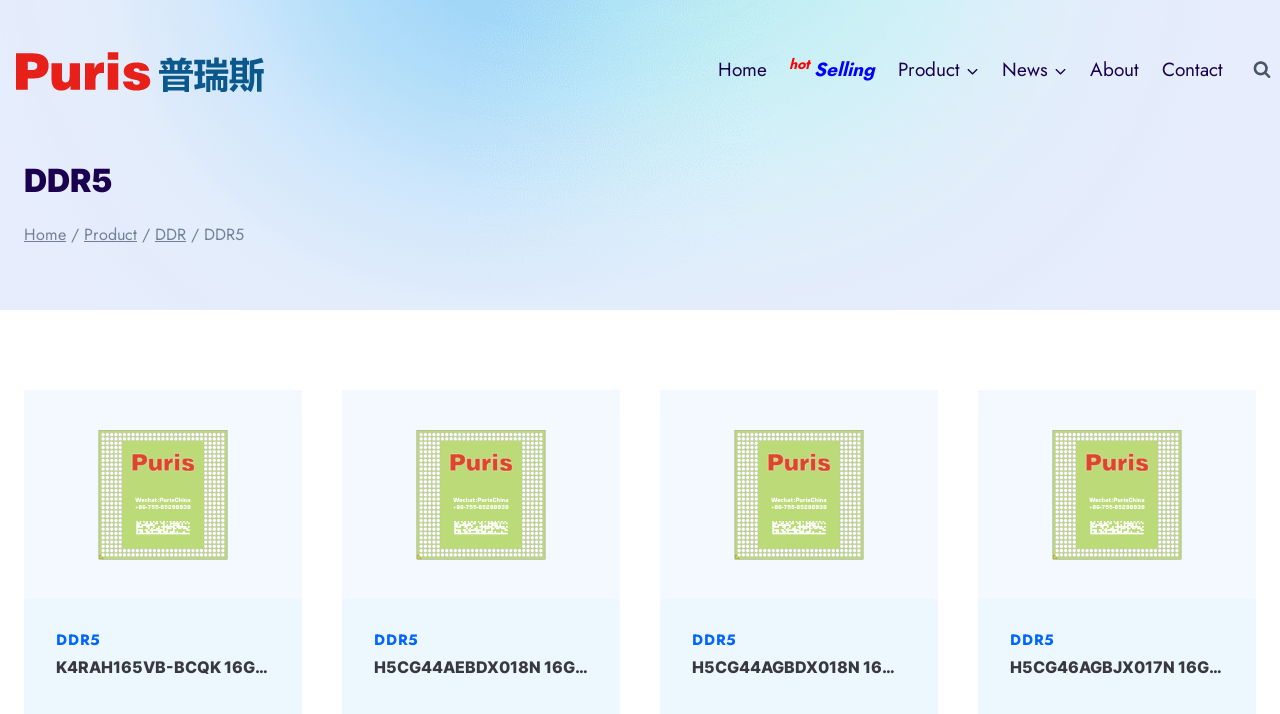

--- FILE ---
content_type: text/html; charset=UTF-8
request_url: https://www.puris.net/dir/product/ddr/ddr5
body_size: 21270
content:
<!doctype html>
<html lang="en-US" class="no-js" itemtype="https://schema.org/Blog" itemscope>
<head>
	<meta charset="UTF-8">
	<meta name="viewport" content="width=device-width, initial-scale=1, minimum-scale=1">
	<meta name='robots' content='index, follow, max-image-preview:large, max-snippet:-1, max-video-preview:-1' />

	<!-- This site is optimized with the Yoast SEO plugin v26.7 - https://yoast.com/wordpress/plugins/seo/ -->
	<title>DDR5 &#171; Puris 普瑞斯</title>
	<meta name="description" content="DDR5 Product &#171; DDR &#171; DDR5 &#171; Puris 普瑞斯" />
	<link rel="canonical" href="https://www.puris.net/dir/product/ddr/ddr5" />
	<script type="application/ld+json" class="yoast-schema-graph">{"@context":"https://schema.org","@graph":[{"@type":"CollectionPage","@id":"https://www.puris.net/dir/product/ddr/ddr5","url":"https://www.puris.net/dir/product/ddr/ddr5","name":"DDR5 &#171; Puris 普瑞斯","isPartOf":{"@id":"https://www.puris.net/#website"},"primaryImageOfPage":{"@id":"https://www.puris.net/dir/product/ddr/ddr5#primaryimage"},"image":{"@id":"https://www.puris.net/dir/product/ddr/ddr5#primaryimage"},"thumbnailUrl":"https://www.puris.net/wp-content/uploads/2023/09/366ball_ad_puris.svg","description":"DDR5 Product &#171; DDR &#171; DDR5 &#171; Puris 普瑞斯","breadcrumb":{"@id":"https://www.puris.net/dir/product/ddr/ddr5#breadcrumb"},"inLanguage":"en-US"},{"@type":"ImageObject","inLanguage":"en-US","@id":"https://www.puris.net/dir/product/ddr/ddr5#primaryimage","url":"https://www.puris.net/wp-content/uploads/2023/09/366ball_ad_puris.svg","contentUrl":"https://www.puris.net/wp-content/uploads/2023/09/366ball_ad_puris.svg"},{"@type":"BreadcrumbList","@id":"https://www.puris.net/dir/product/ddr/ddr5#breadcrumb","itemListElement":[{"@type":"ListItem","position":1,"name":"Product","item":"https://www.puris.net/dir/product"},{"@type":"ListItem","position":2,"name":"DDR","item":"https://www.puris.net/dir/product/ddr"},{"@type":"ListItem","position":3,"name":"DDR5"}]},{"@type":"WebSite","@id":"https://www.puris.net/#website","url":"https://www.puris.net/","name":"Puris 普瑞斯","description":"一站式芯片配套提供商~","publisher":{"@id":"https://www.puris.net/#organization"},"alternateName":"HK PURIS CO LIMITED","potentialAction":[{"@type":"SearchAction","target":{"@type":"EntryPoint","urlTemplate":"https://www.puris.net/?s={search_term_string}"},"query-input":{"@type":"PropertyValueSpecification","valueRequired":true,"valueName":"search_term_string"}}],"inLanguage":"en-US"},{"@type":"Organization","@id":"https://www.puris.net/#organization","name":"香港普瑞斯有限公司","alternateName":"HK PURIS CO LIMITED","url":"https://www.puris.net/","logo":{"@type":"ImageObject","inLanguage":"en-US","@id":"https://www.puris.net/#/schema/logo/image/","url":"https://www.puris.net/wp-content/uploads/2021/11/Puris_Web_Log_Helvetica-Black-200x33-1.png","contentUrl":"https://www.puris.net/wp-content/uploads/2021/11/Puris_Web_Log_Helvetica-Black-200x33-1.png","width":200,"height":33,"caption":"香港普瑞斯有限公司"},"image":{"@id":"https://www.puris.net/#/schema/logo/image/"}}]}</script>
	<!-- / Yoast SEO plugin. -->


			<script>document.documentElement.classList.remove( 'no-js' );</script>
			<style id='wp-img-auto-sizes-contain-inline-css'>
img:is([sizes=auto i],[sizes^="auto," i]){contain-intrinsic-size:3000px 1500px}
/*# sourceURL=wp-img-auto-sizes-contain-inline-css */
</style>
<style id='wp-block-library-inline-css'>
:root{--wp-block-synced-color:#7a00df;--wp-block-synced-color--rgb:122,0,223;--wp-bound-block-color:var(--wp-block-synced-color);--wp-editor-canvas-background:#ddd;--wp-admin-theme-color:#007cba;--wp-admin-theme-color--rgb:0,124,186;--wp-admin-theme-color-darker-10:#006ba1;--wp-admin-theme-color-darker-10--rgb:0,107,160.5;--wp-admin-theme-color-darker-20:#005a87;--wp-admin-theme-color-darker-20--rgb:0,90,135;--wp-admin-border-width-focus:2px}@media (min-resolution:192dpi){:root{--wp-admin-border-width-focus:1.5px}}.wp-element-button{cursor:pointer}:root .has-very-light-gray-background-color{background-color:#eee}:root .has-very-dark-gray-background-color{background-color:#313131}:root .has-very-light-gray-color{color:#eee}:root .has-very-dark-gray-color{color:#313131}:root .has-vivid-green-cyan-to-vivid-cyan-blue-gradient-background{background:linear-gradient(135deg,#00d084,#0693e3)}:root .has-purple-crush-gradient-background{background:linear-gradient(135deg,#34e2e4,#4721fb 50%,#ab1dfe)}:root .has-hazy-dawn-gradient-background{background:linear-gradient(135deg,#faaca8,#dad0ec)}:root .has-subdued-olive-gradient-background{background:linear-gradient(135deg,#fafae1,#67a671)}:root .has-atomic-cream-gradient-background{background:linear-gradient(135deg,#fdd79a,#004a59)}:root .has-nightshade-gradient-background{background:linear-gradient(135deg,#330968,#31cdcf)}:root .has-midnight-gradient-background{background:linear-gradient(135deg,#020381,#2874fc)}:root{--wp--preset--font-size--normal:16px;--wp--preset--font-size--huge:42px}.has-regular-font-size{font-size:1em}.has-larger-font-size{font-size:2.625em}.has-normal-font-size{font-size:var(--wp--preset--font-size--normal)}.has-huge-font-size{font-size:var(--wp--preset--font-size--huge)}.has-text-align-center{text-align:center}.has-text-align-left{text-align:left}.has-text-align-right{text-align:right}.has-fit-text{white-space:nowrap!important}#end-resizable-editor-section{display:none}.aligncenter{clear:both}.items-justified-left{justify-content:flex-start}.items-justified-center{justify-content:center}.items-justified-right{justify-content:flex-end}.items-justified-space-between{justify-content:space-between}.screen-reader-text{border:0;clip-path:inset(50%);height:1px;margin:-1px;overflow:hidden;padding:0;position:absolute;width:1px;word-wrap:normal!important}.screen-reader-text:focus{background-color:#ddd;clip-path:none;color:#444;display:block;font-size:1em;height:auto;left:5px;line-height:normal;padding:15px 23px 14px;text-decoration:none;top:5px;width:auto;z-index:100000}html :where(.has-border-color){border-style:solid}html :where([style*=border-top-color]){border-top-style:solid}html :where([style*=border-right-color]){border-right-style:solid}html :where([style*=border-bottom-color]){border-bottom-style:solid}html :where([style*=border-left-color]){border-left-style:solid}html :where([style*=border-width]){border-style:solid}html :where([style*=border-top-width]){border-top-style:solid}html :where([style*=border-right-width]){border-right-style:solid}html :where([style*=border-bottom-width]){border-bottom-style:solid}html :where([style*=border-left-width]){border-left-style:solid}html :where(img[class*=wp-image-]){height:auto;max-width:100%}:where(figure){margin:0 0 1em}html :where(.is-position-sticky){--wp-admin--admin-bar--position-offset:var(--wp-admin--admin-bar--height,0px)}@media screen and (max-width:600px){html :where(.is-position-sticky){--wp-admin--admin-bar--position-offset:0px}}

/*# sourceURL=wp-block-library-inline-css */
</style><style id='global-styles-inline-css'>
:root{--wp--preset--aspect-ratio--square: 1;--wp--preset--aspect-ratio--4-3: 4/3;--wp--preset--aspect-ratio--3-4: 3/4;--wp--preset--aspect-ratio--3-2: 3/2;--wp--preset--aspect-ratio--2-3: 2/3;--wp--preset--aspect-ratio--16-9: 16/9;--wp--preset--aspect-ratio--9-16: 9/16;--wp--preset--color--black: #000000;--wp--preset--color--cyan-bluish-gray: #abb8c3;--wp--preset--color--white: #ffffff;--wp--preset--color--pale-pink: #f78da7;--wp--preset--color--vivid-red: #cf2e2e;--wp--preset--color--luminous-vivid-orange: #ff6900;--wp--preset--color--luminous-vivid-amber: #fcb900;--wp--preset--color--light-green-cyan: #7bdcb5;--wp--preset--color--vivid-green-cyan: #00d084;--wp--preset--color--pale-cyan-blue: #8ed1fc;--wp--preset--color--vivid-cyan-blue: #0693e3;--wp--preset--color--vivid-purple: #9b51e0;--wp--preset--color--theme-palette-1: var(--global-palette1);--wp--preset--color--theme-palette-2: var(--global-palette2);--wp--preset--color--theme-palette-3: var(--global-palette3);--wp--preset--color--theme-palette-4: var(--global-palette4);--wp--preset--color--theme-palette-5: var(--global-palette5);--wp--preset--color--theme-palette-6: var(--global-palette6);--wp--preset--color--theme-palette-7: var(--global-palette7);--wp--preset--color--theme-palette-8: var(--global-palette8);--wp--preset--color--theme-palette-9: var(--global-palette9);--wp--preset--color--theme-palette-10: var(--global-palette10);--wp--preset--color--theme-palette-11: var(--global-palette11);--wp--preset--color--theme-palette-12: var(--global-palette12);--wp--preset--color--theme-palette-13: var(--global-palette13);--wp--preset--color--theme-palette-14: var(--global-palette14);--wp--preset--color--theme-palette-15: var(--global-palette15);--wp--preset--gradient--vivid-cyan-blue-to-vivid-purple: linear-gradient(135deg,rgb(6,147,227) 0%,rgb(155,81,224) 100%);--wp--preset--gradient--light-green-cyan-to-vivid-green-cyan: linear-gradient(135deg,rgb(122,220,180) 0%,rgb(0,208,130) 100%);--wp--preset--gradient--luminous-vivid-amber-to-luminous-vivid-orange: linear-gradient(135deg,rgb(252,185,0) 0%,rgb(255,105,0) 100%);--wp--preset--gradient--luminous-vivid-orange-to-vivid-red: linear-gradient(135deg,rgb(255,105,0) 0%,rgb(207,46,46) 100%);--wp--preset--gradient--very-light-gray-to-cyan-bluish-gray: linear-gradient(135deg,rgb(238,238,238) 0%,rgb(169,184,195) 100%);--wp--preset--gradient--cool-to-warm-spectrum: linear-gradient(135deg,rgb(74,234,220) 0%,rgb(151,120,209) 20%,rgb(207,42,186) 40%,rgb(238,44,130) 60%,rgb(251,105,98) 80%,rgb(254,248,76) 100%);--wp--preset--gradient--blush-light-purple: linear-gradient(135deg,rgb(255,206,236) 0%,rgb(152,150,240) 100%);--wp--preset--gradient--blush-bordeaux: linear-gradient(135deg,rgb(254,205,165) 0%,rgb(254,45,45) 50%,rgb(107,0,62) 100%);--wp--preset--gradient--luminous-dusk: linear-gradient(135deg,rgb(255,203,112) 0%,rgb(199,81,192) 50%,rgb(65,88,208) 100%);--wp--preset--gradient--pale-ocean: linear-gradient(135deg,rgb(255,245,203) 0%,rgb(182,227,212) 50%,rgb(51,167,181) 100%);--wp--preset--gradient--electric-grass: linear-gradient(135deg,rgb(202,248,128) 0%,rgb(113,206,126) 100%);--wp--preset--gradient--midnight: linear-gradient(135deg,rgb(2,3,129) 0%,rgb(40,116,252) 100%);--wp--preset--font-size--small: var(--global-font-size-small);--wp--preset--font-size--medium: var(--global-font-size-medium);--wp--preset--font-size--large: var(--global-font-size-large);--wp--preset--font-size--x-large: 42px;--wp--preset--font-size--larger: var(--global-font-size-larger);--wp--preset--font-size--xxlarge: var(--global-font-size-xxlarge);--wp--preset--spacing--20: 0.44rem;--wp--preset--spacing--30: 0.67rem;--wp--preset--spacing--40: 1rem;--wp--preset--spacing--50: 1.5rem;--wp--preset--spacing--60: 2.25rem;--wp--preset--spacing--70: 3.38rem;--wp--preset--spacing--80: 5.06rem;--wp--preset--shadow--natural: 6px 6px 9px rgba(0, 0, 0, 0.2);--wp--preset--shadow--deep: 12px 12px 50px rgba(0, 0, 0, 0.4);--wp--preset--shadow--sharp: 6px 6px 0px rgba(0, 0, 0, 0.2);--wp--preset--shadow--outlined: 6px 6px 0px -3px rgb(255, 255, 255), 6px 6px rgb(0, 0, 0);--wp--preset--shadow--crisp: 6px 6px 0px rgb(0, 0, 0);}:where(.is-layout-flex){gap: 0.5em;}:where(.is-layout-grid){gap: 0.5em;}body .is-layout-flex{display: flex;}.is-layout-flex{flex-wrap: wrap;align-items: center;}.is-layout-flex > :is(*, div){margin: 0;}body .is-layout-grid{display: grid;}.is-layout-grid > :is(*, div){margin: 0;}:where(.wp-block-columns.is-layout-flex){gap: 2em;}:where(.wp-block-columns.is-layout-grid){gap: 2em;}:where(.wp-block-post-template.is-layout-flex){gap: 1.25em;}:where(.wp-block-post-template.is-layout-grid){gap: 1.25em;}.has-black-color{color: var(--wp--preset--color--black) !important;}.has-cyan-bluish-gray-color{color: var(--wp--preset--color--cyan-bluish-gray) !important;}.has-white-color{color: var(--wp--preset--color--white) !important;}.has-pale-pink-color{color: var(--wp--preset--color--pale-pink) !important;}.has-vivid-red-color{color: var(--wp--preset--color--vivid-red) !important;}.has-luminous-vivid-orange-color{color: var(--wp--preset--color--luminous-vivid-orange) !important;}.has-luminous-vivid-amber-color{color: var(--wp--preset--color--luminous-vivid-amber) !important;}.has-light-green-cyan-color{color: var(--wp--preset--color--light-green-cyan) !important;}.has-vivid-green-cyan-color{color: var(--wp--preset--color--vivid-green-cyan) !important;}.has-pale-cyan-blue-color{color: var(--wp--preset--color--pale-cyan-blue) !important;}.has-vivid-cyan-blue-color{color: var(--wp--preset--color--vivid-cyan-blue) !important;}.has-vivid-purple-color{color: var(--wp--preset--color--vivid-purple) !important;}.has-black-background-color{background-color: var(--wp--preset--color--black) !important;}.has-cyan-bluish-gray-background-color{background-color: var(--wp--preset--color--cyan-bluish-gray) !important;}.has-white-background-color{background-color: var(--wp--preset--color--white) !important;}.has-pale-pink-background-color{background-color: var(--wp--preset--color--pale-pink) !important;}.has-vivid-red-background-color{background-color: var(--wp--preset--color--vivid-red) !important;}.has-luminous-vivid-orange-background-color{background-color: var(--wp--preset--color--luminous-vivid-orange) !important;}.has-luminous-vivid-amber-background-color{background-color: var(--wp--preset--color--luminous-vivid-amber) !important;}.has-light-green-cyan-background-color{background-color: var(--wp--preset--color--light-green-cyan) !important;}.has-vivid-green-cyan-background-color{background-color: var(--wp--preset--color--vivid-green-cyan) !important;}.has-pale-cyan-blue-background-color{background-color: var(--wp--preset--color--pale-cyan-blue) !important;}.has-vivid-cyan-blue-background-color{background-color: var(--wp--preset--color--vivid-cyan-blue) !important;}.has-vivid-purple-background-color{background-color: var(--wp--preset--color--vivid-purple) !important;}.has-black-border-color{border-color: var(--wp--preset--color--black) !important;}.has-cyan-bluish-gray-border-color{border-color: var(--wp--preset--color--cyan-bluish-gray) !important;}.has-white-border-color{border-color: var(--wp--preset--color--white) !important;}.has-pale-pink-border-color{border-color: var(--wp--preset--color--pale-pink) !important;}.has-vivid-red-border-color{border-color: var(--wp--preset--color--vivid-red) !important;}.has-luminous-vivid-orange-border-color{border-color: var(--wp--preset--color--luminous-vivid-orange) !important;}.has-luminous-vivid-amber-border-color{border-color: var(--wp--preset--color--luminous-vivid-amber) !important;}.has-light-green-cyan-border-color{border-color: var(--wp--preset--color--light-green-cyan) !important;}.has-vivid-green-cyan-border-color{border-color: var(--wp--preset--color--vivid-green-cyan) !important;}.has-pale-cyan-blue-border-color{border-color: var(--wp--preset--color--pale-cyan-blue) !important;}.has-vivid-cyan-blue-border-color{border-color: var(--wp--preset--color--vivid-cyan-blue) !important;}.has-vivid-purple-border-color{border-color: var(--wp--preset--color--vivid-purple) !important;}.has-vivid-cyan-blue-to-vivid-purple-gradient-background{background: var(--wp--preset--gradient--vivid-cyan-blue-to-vivid-purple) !important;}.has-light-green-cyan-to-vivid-green-cyan-gradient-background{background: var(--wp--preset--gradient--light-green-cyan-to-vivid-green-cyan) !important;}.has-luminous-vivid-amber-to-luminous-vivid-orange-gradient-background{background: var(--wp--preset--gradient--luminous-vivid-amber-to-luminous-vivid-orange) !important;}.has-luminous-vivid-orange-to-vivid-red-gradient-background{background: var(--wp--preset--gradient--luminous-vivid-orange-to-vivid-red) !important;}.has-very-light-gray-to-cyan-bluish-gray-gradient-background{background: var(--wp--preset--gradient--very-light-gray-to-cyan-bluish-gray) !important;}.has-cool-to-warm-spectrum-gradient-background{background: var(--wp--preset--gradient--cool-to-warm-spectrum) !important;}.has-blush-light-purple-gradient-background{background: var(--wp--preset--gradient--blush-light-purple) !important;}.has-blush-bordeaux-gradient-background{background: var(--wp--preset--gradient--blush-bordeaux) !important;}.has-luminous-dusk-gradient-background{background: var(--wp--preset--gradient--luminous-dusk) !important;}.has-pale-ocean-gradient-background{background: var(--wp--preset--gradient--pale-ocean) !important;}.has-electric-grass-gradient-background{background: var(--wp--preset--gradient--electric-grass) !important;}.has-midnight-gradient-background{background: var(--wp--preset--gradient--midnight) !important;}.has-small-font-size{font-size: var(--wp--preset--font-size--small) !important;}.has-medium-font-size{font-size: var(--wp--preset--font-size--medium) !important;}.has-large-font-size{font-size: var(--wp--preset--font-size--large) !important;}.has-x-large-font-size{font-size: var(--wp--preset--font-size--x-large) !important;}
/*# sourceURL=global-styles-inline-css */
</style>

<style id='classic-theme-styles-inline-css'>
/*! This file is auto-generated */
.wp-block-button__link{color:#fff;background-color:#32373c;border-radius:9999px;box-shadow:none;text-decoration:none;padding:calc(.667em + 2px) calc(1.333em + 2px);font-size:1.125em}.wp-block-file__button{background:#32373c;color:#fff;text-decoration:none}
/*# sourceURL=/wp-includes/css/classic-themes.min.css */
</style>
<link rel='stylesheet' id='child-theme-css' href='https://www.puris.net/wp-content/themes/kadence-child/style.css?ver=100' media='all' />
<link rel='stylesheet' id='kadence-global-css' href='https://www.puris.net/wp-content/themes/kadence/assets/css/global.min.css?ver=1.4.3' media='all' />
<style id='kadence-global-inline-css'>
/* Kadence Base CSS */
:root{--global-palette1:#0064ff;--global-palette2:#00a7ff;--global-palette3:#1b004f;--global-palette4:#393841;--global-palette5:#4A5568;--global-palette6:#718096;--global-palette7:#e7edfc;--global-palette8:#f4f9ff;--global-palette9:#ffffff;--global-palette10:oklch(from var(--global-palette1) calc(l + 0.10 * (1 - l)) calc(c * 1.00) calc(h + 180) / 100%);--global-palette11:#13612e;--global-palette12:#1159af;--global-palette13:#b82105;--global-palette14:#f7630c;--global-palette15:#f5a524;--global-palette9rgb:255, 255, 255;--global-palette-highlight:var(--global-palette1);--global-palette-highlight-alt:var(--global-palette2);--global-palette-highlight-alt2:var(--global-palette9);--global-palette-btn-bg:var(--global-palette1);--global-palette-btn-bg-hover:var(--global-palette2);--global-palette-btn:#ffffff;--global-palette-btn-hover:#ffffff;--global-palette-btn-sec-bg:var(--global-palette7);--global-palette-btn-sec-bg-hover:var(--global-palette2);--global-palette-btn-sec:var(--global-palette3);--global-palette-btn-sec-hover:var(--global-palette9);--global-body-font-family:Jost, sans-serif;--global-heading-font-family:Inter, sans-serif;--global-primary-nav-font-family:inherit;--global-fallback-font:sans-serif;--global-display-fallback-font:sans-serif;--global-content-width:1280px;--global-content-wide-width:calc(1280px + 230px);--global-content-narrow-width:767px;--global-content-edge-padding:1.5rem;--global-content-boxed-padding:2rem;--global-calc-content-width:calc(1280px - var(--global-content-edge-padding) - var(--global-content-edge-padding) );--wp--style--global--content-size:var(--global-calc-content-width);}.wp-site-blocks{--global-vw:calc( 100vw - ( 0.5 * var(--scrollbar-offset)));}body{background:var(--global-palette8);-webkit-font-smoothing:antialiased;-moz-osx-font-smoothing:grayscale;}body, input, select, optgroup, textarea{font-style:normal;font-weight:normal;font-size:19px;line-height:1.6;font-family:var(--global-body-font-family);color:var(--global-palette4);}.content-bg, body.content-style-unboxed .site{background:var(--global-palette9);}h1,h2,h3,h4,h5,h6{font-family:var(--global-heading-font-family);}h1{font-style:normal;font-weight:900;font-size:32px;line-height:1.5;color:var(--global-palette3);}h2{font-style:normal;font-weight:800;font-size:28px;line-height:1.5;color:var(--global-palette4);}h3{font-style:normal;font-weight:800;font-size:24px;line-height:1.5;color:var(--global-palette4);}h4{font-style:normal;font-weight:800;font-size:22px;line-height:1.5;color:var(--global-palette4);}h5{font-style:normal;font-weight:800;font-size:20px;line-height:1.5;color:var(--global-palette4);}h6{font-style:normal;font-weight:700;font-size:18px;line-height:1.5;color:var(--global-palette4);}.entry-hero h1{font-style:normal;color:var(--global-palette3);}.entry-hero .kadence-breadcrumbs, .entry-hero .search-form{font-style:normal;color:var(--global-palette6);}.entry-hero .kadence-breadcrumbs{max-width:1280px;}.site-container, .site-header-row-layout-contained, .site-footer-row-layout-contained, .entry-hero-layout-contained, .comments-area, .alignfull > .wp-block-cover__inner-container, .alignwide > .wp-block-cover__inner-container{max-width:var(--global-content-width);}.content-width-narrow .content-container.site-container, .content-width-narrow .hero-container.site-container{max-width:var(--global-content-narrow-width);}@media all and (min-width: 1510px){.wp-site-blocks .content-container  .alignwide{margin-left:-115px;margin-right:-115px;width:unset;max-width:unset;}}@media all and (min-width: 1027px){.content-width-narrow .wp-site-blocks .content-container .alignwide{margin-left:-130px;margin-right:-130px;width:unset;max-width:unset;}}.content-style-boxed .wp-site-blocks .entry-content .alignwide{margin-left:calc( -1 * var( --global-content-boxed-padding ) );margin-right:calc( -1 * var( --global-content-boxed-padding ) );}.content-area{margin-top:5rem;margin-bottom:5rem;}@media all and (max-width: 1024px){.content-area{margin-top:3rem;margin-bottom:3rem;}}@media all and (max-width: 767px){.content-area{margin-top:2rem;margin-bottom:2rem;}}@media all and (max-width: 1024px){:root{--global-content-boxed-padding:2rem;}}@media all and (max-width: 767px){:root{--global-content-edge-padding:1rem;--global-content-boxed-padding:1.5rem;}}.entry-content-wrap{padding:2rem;}@media all and (max-width: 1024px){.entry-content-wrap{padding:2rem;}}@media all and (max-width: 767px){.entry-content-wrap{padding:1.5rem;}}.entry.single-entry{box-shadow:0px 15px 15px -10px rgba(0,0,0,0.05);}.entry.loop-entry{box-shadow:0px 15px 15px -10px rgba(0,0,0,0.05);}.loop-entry .entry-content-wrap{padding:2rem;}@media all and (max-width: 1024px){.loop-entry .entry-content-wrap{padding:2rem;}}@media all and (max-width: 767px){.loop-entry .entry-content-wrap{padding:1.5rem;}}button, .button, .wp-block-button__link, input[type="button"], input[type="reset"], input[type="submit"], .fl-button, .elementor-button-wrapper .elementor-button, .wc-block-components-checkout-place-order-button, .wc-block-cart__submit{font-style:normal;font-weight:500;font-size:18px;font-family:Jost, sans-serif;border-radius:50px;padding:20px 36px 20px 36px;box-shadow:0px 0px 0px -7px rgba(0,0,0,0);}.wp-block-button.is-style-outline .wp-block-button__link{padding:20px 36px 20px 36px;}button:hover, button:focus, button:active, .button:hover, .button:focus, .button:active, .wp-block-button__link:hover, .wp-block-button__link:focus, .wp-block-button__link:active, input[type="button"]:hover, input[type="button"]:focus, input[type="button"]:active, input[type="reset"]:hover, input[type="reset"]:focus, input[type="reset"]:active, input[type="submit"]:hover, input[type="submit"]:focus, input[type="submit"]:active, .elementor-button-wrapper .elementor-button:hover, .elementor-button-wrapper .elementor-button:focus, .elementor-button-wrapper .elementor-button:active, .wc-block-cart__submit:hover{box-shadow:0px 15px 25px -7px rgba(0,0,0,0.1);}.kb-button.kb-btn-global-outline.kb-btn-global-inherit{padding-top:calc(20px - 2px);padding-right:calc(36px - 2px);padding-bottom:calc(20px - 2px);padding-left:calc(36px - 2px);}button.button-style-secondary, .button.button-style-secondary, .wp-block-button__link.button-style-secondary, input[type="button"].button-style-secondary, input[type="reset"].button-style-secondary, input[type="submit"].button-style-secondary, .fl-button.button-style-secondary, .elementor-button-wrapper .elementor-button.button-style-secondary, .wc-block-components-checkout-place-order-button.button-style-secondary, .wc-block-cart__submit.button-style-secondary{font-style:normal;font-weight:500;font-size:18px;font-family:Jost, sans-serif;}@media all and (min-width: 1025px){.transparent-header .entry-hero .entry-hero-container-inner{padding-top:80px;}}@media all and (max-width: 1024px){.mobile-transparent-header .entry-hero .entry-hero-container-inner{padding-top:80px;}}@media all and (max-width: 767px){.mobile-transparent-header .entry-hero .entry-hero-container-inner{padding-top:80px;}}.wp-site-blocks .entry-hero-container-inner{background-color:var(--global-palette7);background-image:url('https://www.puris.net/wp-content/uploads/2021/04/bg-0.png');background-repeat:no-repeat;background-position:25% 88%;background-size:cover;background-attachment:scroll;}#kt-scroll-up-reader, #kt-scroll-up{border-radius:0px 0px 0px 0px;bottom:30px;font-size:1.2em;padding:0.4em 0.4em 0.4em 0.4em;}#kt-scroll-up-reader.scroll-up-side-right, #kt-scroll-up.scroll-up-side-right{right:30px;}#kt-scroll-up-reader.scroll-up-side-left, #kt-scroll-up.scroll-up-side-left{left:30px;}.entry-author-style-center{padding-top:var(--global-md-spacing);border-top:1px solid var(--global-gray-500);}.entry-author-style-center .entry-author-avatar, .entry-meta .author-avatar{display:none;}.entry-author-style-normal .entry-author-profile{padding-left:0px;}#comments .comment-meta{margin-left:0px;}.entry-hero.post-archive-hero-section .entry-header{min-height:200px;}body.archive, body.blog{background:var(--global-palette9);}body.archive .content-bg, body.content-style-unboxed.archive .site, body.blog .content-bg, body.content-style-unboxed.blog .site{background:#ecf8fd;}.loop-entry.type-post h2.entry-title{font-style:normal;font-size:16px;line-height:1.3;letter-spacing:0em;color:var(--global-palette4);}.loop-entry.type-post .entry-taxonomies{font-style:normal;font-weight:500;font-size:15px;line-height:1.3;}
/* Kadence Header CSS */
@media all and (max-width: 1024px){.mobile-transparent-header #masthead{position:absolute;left:0px;right:0px;z-index:100;}.kadence-scrollbar-fixer.mobile-transparent-header #masthead{right:var(--scrollbar-offset,0);}.mobile-transparent-header #masthead, .mobile-transparent-header .site-top-header-wrap .site-header-row-container-inner, .mobile-transparent-header .site-main-header-wrap .site-header-row-container-inner, .mobile-transparent-header .site-bottom-header-wrap .site-header-row-container-inner{background:transparent;}.site-header-row-tablet-layout-fullwidth, .site-header-row-tablet-layout-standard{padding:0px;}}@media all and (min-width: 1025px){.transparent-header #masthead{position:absolute;left:0px;right:0px;z-index:100;}.transparent-header.kadence-scrollbar-fixer #masthead{right:var(--scrollbar-offset,0);}.transparent-header #masthead, .transparent-header .site-top-header-wrap .site-header-row-container-inner, .transparent-header .site-main-header-wrap .site-header-row-container-inner, .transparent-header .site-bottom-header-wrap .site-header-row-container-inner{background:transparent;}}.site-branding a.brand img{max-width:250px;}.site-branding a.brand img.svg-logo-image{width:250px;}.site-branding{padding:0px 0px 0px 15px;}#masthead, #masthead .kadence-sticky-header.item-is-fixed:not(.item-at-start):not(.site-header-row-container):not(.site-main-header-wrap), #masthead .kadence-sticky-header.item-is-fixed:not(.item-at-start) > .site-header-row-container-inner{background:#ffffff;}.site-main-header-inner-wrap{min-height:80px;}.site-main-header-wrap .site-header-row-container-inner>.site-container{padding:30px 0px 0px 0px;}.header-navigation[class*="header-navigation-style-underline"] .header-menu-container.primary-menu-container>ul>li>a:after{width:calc( 100% - 1.2em);}.main-navigation .primary-menu-container > ul > li.menu-item > a{padding-left:calc(1.2em / 2);padding-right:calc(1.2em / 2);padding-top:0.6em;padding-bottom:0.6em;color:var(--global-palette3);}.main-navigation .primary-menu-container > ul > li.menu-item .dropdown-nav-special-toggle{right:calc(1.2em / 2);}.main-navigation .primary-menu-container > ul > li.menu-item > a:hover{color:var(--global-palette-highlight);}.main-navigation .primary-menu-container > ul > li.menu-item.current-menu-item > a{color:var(--global-palette1);}.header-navigation .header-menu-container ul ul.sub-menu, .header-navigation .header-menu-container ul ul.submenu{background:var(--global-palette9);box-shadow:0px 2px 80px 0px rgba(0,0,0,0.1);}.header-navigation .header-menu-container ul ul li.menu-item, .header-menu-container ul.menu > li.kadence-menu-mega-enabled > ul > li.menu-item > a{border-bottom:0px none rgba(255,255,255,0.1);border-radius:0px 0px 0px 0px;}.header-navigation .header-menu-container ul ul li.menu-item > a{width:180px;padding-top:1em;padding-bottom:1em;color:var(--global-palette3);font-style:normal;font-size:18px;}.header-navigation .header-menu-container ul ul li.menu-item > a:hover{color:var(--global-palette1);background:var(--global-palette8);border-radius:0px 0px 0px 0px;}.header-navigation .header-menu-container ul ul li.menu-item.current-menu-item > a{color:var(--global-palette1);background:var(--global-palette8);border-radius:0px 0px 0px 0px;}.mobile-toggle-open-container .menu-toggle-open, .mobile-toggle-open-container .menu-toggle-open:focus{color:var(--global-palette5);padding:0.4em 0.6em 0.4em 0.6em;font-size:14px;}.mobile-toggle-open-container .menu-toggle-open.menu-toggle-style-bordered{border:1px solid currentColor;}.mobile-toggle-open-container .menu-toggle-open .menu-toggle-icon{font-size:20px;}.mobile-toggle-open-container .menu-toggle-open:hover, .mobile-toggle-open-container .menu-toggle-open:focus-visible{color:var(--global-palette-highlight);}.mobile-navigation ul li{font-size:14px;}.mobile-navigation ul li a{padding-top:1em;padding-bottom:1em;}.mobile-navigation ul li > a, .mobile-navigation ul li.menu-item-has-children > .drawer-nav-drop-wrap{color:var(--global-palette8);}.mobile-navigation ul li.current-menu-item > a, .mobile-navigation ul li.current-menu-item.menu-item-has-children > .drawer-nav-drop-wrap{color:var(--global-palette-highlight);}.mobile-navigation ul li.menu-item-has-children .drawer-nav-drop-wrap, .mobile-navigation ul li:not(.menu-item-has-children) a{border-bottom:1px solid rgba(255,255,255,0.1);}.mobile-navigation:not(.drawer-navigation-parent-toggle-true) ul li.menu-item-has-children .drawer-nav-drop-wrap button{border-left:1px solid rgba(255,255,255,0.1);}#mobile-drawer .drawer-header .drawer-toggle{padding:0.6em 0.15em 0.6em 0.15em;font-size:24px;}.search-toggle-open-container .search-toggle-open{color:var(--global-palette5);}.search-toggle-open-container .search-toggle-open.search-toggle-style-bordered{border:1px solid currentColor;}.search-toggle-open-container .search-toggle-open .search-toggle-icon{font-size:1em;}.search-toggle-open-container .search-toggle-open:hover, .search-toggle-open-container .search-toggle-open:focus{color:var(--global-palette-highlight);}#search-drawer .drawer-inner{background:rgba(9, 12, 16, 0.97);}
/* Kadence Footer CSS */
.site-middle-footer-wrap .site-footer-row-container-inner{background:var(--global-palette3);font-style:normal;color:var(--global-palette9);}.site-footer .site-middle-footer-wrap a:where(:not(.button):not(.wp-block-button__link):not(.wp-element-button)){color:var(--global-palette9);}.site-footer .site-middle-footer-wrap a:where(:not(.button):not(.wp-block-button__link):not(.wp-element-button)):hover{color:var(--global-palette2);}.site-middle-footer-inner-wrap{padding-top:30px;padding-bottom:30px;grid-column-gap:30px;grid-row-gap:30px;}.site-middle-footer-inner-wrap .widget{margin-bottom:30px;}.site-middle-footer-inner-wrap .widget-area .widget-title{font-style:normal;text-transform:capitalize;color:var(--global-palette9);}.site-middle-footer-inner-wrap .site-footer-section:not(:last-child):after{right:calc(-30px / 2);}.site-bottom-footer-wrap .site-footer-row-container-inner{background:var(--global-palette3);font-style:normal;color:var(--global-palette9);border-top:1px solid var(--global-palette4);}.site-footer .site-bottom-footer-wrap a:where(:not(.button):not(.wp-block-button__link):not(.wp-element-button)){color:var(--global-palette9);}.site-footer .site-bottom-footer-wrap a:where(:not(.button):not(.wp-block-button__link):not(.wp-element-button)):hover{color:var(--global-palette2);}.site-bottom-footer-inner-wrap{padding-top:30px;padding-bottom:30px;grid-column-gap:30px;}.site-bottom-footer-inner-wrap .widget{margin-bottom:30px;}.site-bottom-footer-inner-wrap .widget-area .widget-title{font-style:normal;color:var(--global-palette9);}.site-bottom-footer-inner-wrap .site-footer-section:not(:last-child):after{right:calc(-30px / 2);}.footer-social-wrap .footer-social-inner-wrap{font-size:1em;gap:0.3em;}.site-footer .site-footer-wrap .site-footer-section .footer-social-wrap .footer-social-inner-wrap .social-button{color:var(--global-palette9);background:var(--global-palette3);border:2px none transparent;border-radius:40px;}.site-footer .site-footer-wrap .site-footer-section .footer-social-wrap .footer-social-inner-wrap .social-button:hover{color:var(--global-palette9);background:var(--global-palette3);}#colophon .site-footer-row-container .site-footer-row .footer-html a{color:var(--global-palette9);}#colophon .site-footer-row-container .site-footer-row .footer-html a:hover{color:var(--global-palette9);}
/*# sourceURL=kadence-global-inline-css */
</style>
<link rel='stylesheet' id='kadence-simplelightbox-css-css' href='https://www.puris.net/wp-content/themes/kadence/assets/css/simplelightbox.min.css?ver=1.4.3' media='all' />
<style id='kadence-blocks-global-variables-inline-css'>
:root {--global-kb-font-size-sm:clamp(0.8rem, 0.73rem + 0.217vw, 0.9rem);--global-kb-font-size-md:clamp(1.1rem, 0.995rem + 0.326vw, 1.25rem);--global-kb-font-size-lg:clamp(1.75rem, 1.576rem + 0.543vw, 2rem);--global-kb-font-size-xl:clamp(2.25rem, 1.728rem + 1.63vw, 3rem);--global-kb-font-size-xxl:clamp(2.5rem, 1.456rem + 3.26vw, 4rem);--global-kb-font-size-xxxl:clamp(2.75rem, 0.489rem + 7.065vw, 6rem);}
/*# sourceURL=kadence-blocks-global-variables-inline-css */
</style>
<link rel="preload" id="kadence-header-preload" href="https://www.puris.net/wp-content/themes/kadence/assets/css/header.min.css?ver=1.4.3" as="style">
<link rel="preload" id="kadence-content-preload" href="https://www.puris.net/wp-content/themes/kadence/assets/css/content.min.css?ver=1.4.3" as="style">
<link rel="preload" id="kadence-footer-preload" href="https://www.puris.net/wp-content/themes/kadence/assets/css/footer.min.css?ver=1.4.3" as="style">
<link rel="preload" href="https://www.puris.net/wp-content/fonts/inter/UcC73FwrK3iLTeHuS_fvQtMwCp50KnMa1ZL7.woff2" as="font" type="font/woff2" crossorigin><link rel="preload" href="https://www.puris.net/wp-content/fonts/jost/92zatBhPNqw73oTd4g.woff2" as="font" type="font/woff2" crossorigin><link rel='stylesheet' id='kadence-fonts-gfonts-css' href='https://www.puris.net/wp-content/fonts/dc3ed12714a0f97a75292b31d15c438d.css?ver=1.4.3' media='all' />
<link rel="icon" href="https://www.puris.net/wp-content/uploads/2023/09/favicon1.png" sizes="32x32" />
<link rel="icon" href="https://www.puris.net/wp-content/uploads/2023/09/favicon1.png" sizes="192x192" />
<link rel="apple-touch-icon" href="https://www.puris.net/wp-content/uploads/2023/09/favicon1.png" />
<meta name="msapplication-TileImage" content="https://www.puris.net/wp-content/uploads/2023/09/favicon1.png" />
		<style id="wp-custom-css">
			a.wp-block-latest-posts__post-title { 
	text-decoration: none; 
	text-overflow: ellipsis; 
	white-space: nowrap; 
	overflow: hidden; 
	width: 100%; 
	display: block;
	line-height: 1;

}

.entry-title { 
	text-decoration: none; 
	text-overflow: ellipsis; 
	white-space: nowrap; 
	overflow: hidden; 
	width: 100%; 
	display: block;
	line-height: 1;
}

@media ( max-width: 767px ) {
nav.navigation.post-navigation a { 
    font-size: 15px; 
}
}		</style>
		
</head>

<body class="archive category category-ddr5 category-358 wp-custom-logo wp-embed-responsive wp-theme-kadence wp-child-theme-kadence-child hfeed footer-on-bottom hide-focus-outline link-style-no-underline content-title-style-above content-width-normal content-style-boxed content-vertical-padding-show transparent-header mobile-transparent-header" oncontextmenu="return false" ondragstart="return false" onselectstart="return false">
<div id="wrapper" class="site wp-site-blocks">
			<a class="skip-link screen-reader-text scroll-ignore" href="#main">Skip to content</a>
		<link rel='stylesheet' id='kadence-header-css' href='https://www.puris.net/wp-content/themes/kadence/assets/css/header.min.css?ver=1.4.3' media='all' />
<header id="masthead" class="site-header" role="banner" itemtype="https://schema.org/WPHeader" itemscope>
	<div id="main-header" class="site-header-wrap">
		<div class="site-header-inner-wrap">
			<div class="site-header-upper-wrap">
				<div class="site-header-upper-inner-wrap">
					<div class="site-main-header-wrap site-header-row-container site-header-focus-item site-header-row-layout-standard" data-section="kadence_customizer_header_main">
	<div class="site-header-row-container-inner">
				<div class="site-container">
			<div class="site-main-header-inner-wrap site-header-row site-header-row-has-sides site-header-row-no-center">
									<div class="site-header-main-section-left site-header-section site-header-section-left">
						<div class="site-header-item site-header-focus-item" data-section="title_tagline">
	<div class="site-branding branding-layout-standard site-brand-logo-only"><a class="brand has-logo-image" href="https://www.puris.net/" rel="home"><img width="85" height="25" src="https://www.puris.net/wp-content/uploads/2023/08/Puris_Web_Log_Helvetica-Black.svg" class="custom-logo svg-logo-image" alt="Puris 普瑞斯" decoding="async" /></a></div></div><!-- data-section="title_tagline" -->
					</div>
																	<div class="site-header-main-section-right site-header-section site-header-section-right">
						<div class="site-header-item site-header-focus-item site-header-item-main-navigation header-navigation-layout-stretch-false header-navigation-layout-fill-stretch-false" data-section="kadence_customizer_primary_navigation">
		<nav id="site-navigation" class="main-navigation header-navigation hover-to-open nav--toggle-sub header-navigation-style-standard header-navigation-dropdown-animation-none" role="navigation" aria-label="Primary">
			<div class="primary-menu-container header-menu-container">
	<ul id="primary-menu" class="menu"><li id="menu-item-7890" class="menu-item menu-item-type-custom menu-item-object-custom menu-item-home menu-item-7890"><a href="https://www.puris.net/">Home</a></li>
<li id="menu-item-9618" class="menu-item menu-item-type-post_type menu-item-object-page menu-item-9618"><a href="https://www.puris.net/hot"><em><font color="#FF0000"><sup><b>hot </sup></font><font color="#0000FF">Selling</b></font></em></a></li>
<li id="menu-item-7910" class="menu-item menu-item-type-taxonomy menu-item-object-category current-category-ancestor current-menu-ancestor menu-item-has-children menu-item-7910"><a href="https://www.puris.net/dir/product"><span class="nav-drop-title-wrap">Product<span class="dropdown-nav-toggle"><span class="kadence-svg-iconset svg-baseline"><svg aria-hidden="true" class="kadence-svg-icon kadence-arrow-down-svg" fill="currentColor" version="1.1" xmlns="http://www.w3.org/2000/svg" width="24" height="24" viewBox="0 0 24 24"><title>Expand</title><path d="M5.293 9.707l6 6c0.391 0.391 1.024 0.391 1.414 0l6-6c0.391-0.391 0.391-1.024 0-1.414s-1.024-0.391-1.414 0l-5.293 5.293-5.293-5.293c-0.391-0.391-1.024-0.391-1.414 0s-0.391 1.024 0 1.414z"></path>
				</svg></span></span></span></a>
<ul class="sub-menu">
	<li id="menu-item-7868" class="menu-item menu-item-type-taxonomy menu-item-object-category menu-item-has-children menu-item-7868"><a href="https://www.puris.net/dir/product/lpddr"><span class="nav-drop-title-wrap">LPDDR<span class="dropdown-nav-toggle"><span class="kadence-svg-iconset svg-baseline"><svg aria-hidden="true" class="kadence-svg-icon kadence-arrow-down-svg" fill="currentColor" version="1.1" xmlns="http://www.w3.org/2000/svg" width="24" height="24" viewBox="0 0 24 24"><title>Expand</title><path d="M5.293 9.707l6 6c0.391 0.391 1.024 0.391 1.414 0l6-6c0.391-0.391 0.391-1.024 0-1.414s-1.024-0.391-1.414 0l-5.293 5.293-5.293-5.293c-0.391-0.391-1.024-0.391-1.414 0s-0.391 1.024 0 1.414z"></path>
				</svg></span></span></span></a>
	<ul class="sub-menu">
		<li id="menu-item-11743" class="menu-item menu-item-type-taxonomy menu-item-object-category menu-item-has-children menu-item-11743"><a href="https://www.puris.net/dir/product/lpddr/lpddr5t"><span class="nav-drop-title-wrap">LPDDR5T<span class="dropdown-nav-toggle"><span class="kadence-svg-iconset svg-baseline"><svg aria-hidden="true" class="kadence-svg-icon kadence-arrow-down-svg" fill="currentColor" version="1.1" xmlns="http://www.w3.org/2000/svg" width="24" height="24" viewBox="0 0 24 24"><title>Expand</title><path d="M5.293 9.707l6 6c0.391 0.391 1.024 0.391 1.414 0l6-6c0.391-0.391 0.391-1.024 0-1.414s-1.024-0.391-1.414 0l-5.293 5.293-5.293-5.293c-0.391-0.391-1.024-0.391-1.414 0s-0.391 1.024 0 1.414z"></path>
				</svg></span></span></span></a>
		<ul class="sub-menu">
			<li id="menu-item-11742" class="menu-item menu-item-type-taxonomy menu-item-object-category menu-item-11742"><a href="https://www.puris.net/dir/product/lpddr/lpddr5t/496ball-lpddr5t">496ball LPDDR5T</a></li>
		</ul>
</li>
		<li id="menu-item-10727" class="menu-item menu-item-type-taxonomy menu-item-object-category menu-item-has-children menu-item-10727"><a href="https://www.puris.net/dir/product/lpddr/lpddr5x"><span class="nav-drop-title-wrap">LPDDR5x<span class="dropdown-nav-toggle"><span class="kadence-svg-iconset svg-baseline"><svg aria-hidden="true" class="kadence-svg-icon kadence-arrow-down-svg" fill="currentColor" version="1.1" xmlns="http://www.w3.org/2000/svg" width="24" height="24" viewBox="0 0 24 24"><title>Expand</title><path d="M5.293 9.707l6 6c0.391 0.391 1.024 0.391 1.414 0l6-6c0.391-0.391 0.391-1.024 0-1.414s-1.024-0.391-1.414 0l-5.293 5.293-5.293-5.293c-0.391-0.391-1.024-0.391-1.414 0s-0.391 1.024 0 1.414z"></path>
				</svg></span></span></span></a>
		<ul class="sub-menu">
			<li id="menu-item-11744" class="menu-item menu-item-type-taxonomy menu-item-object-category menu-item-11744"><a href="https://www.puris.net/dir/product/lpddr/lpddr5x/245ball-lpddr5x">245ball LPDDR5x</a></li>
			<li id="menu-item-10725" class="menu-item menu-item-type-taxonomy menu-item-object-category menu-item-10725"><a href="https://www.puris.net/dir/product/lpddr/lpddr5x/315ball-lpddr5x">315ball LPDDR5x</a></li>
			<li id="menu-item-10726" class="menu-item menu-item-type-taxonomy menu-item-object-category menu-item-10726"><a href="https://www.puris.net/dir/product/lpddr/lpddr5x/441ball-lpddr5x">441ball LPDDR5x</a></li>
			<li id="menu-item-11191" class="menu-item menu-item-type-taxonomy menu-item-object-category menu-item-11191"><a href="https://www.puris.net/dir/product/lpddr/lpddr5x/496ball-lpddr5x">496ball LPDDR5x</a></li>
			<li id="menu-item-11441" class="menu-item menu-item-type-taxonomy menu-item-object-category menu-item-11441"><a href="https://www.puris.net/dir/product/lpddr/lpddr5x/561ball-lpddr5x">561ball LPDDR5x</a></li>
			<li id="menu-item-12095" class="menu-item menu-item-type-taxonomy menu-item-object-category menu-item-12095"><a href="https://www.puris.net/dir/product/lpddr/lpddr5x/563ball-lpddr5x">563ball LPDDR5x</a></li>
		</ul>
</li>
		<li id="menu-item-7873" class="menu-item menu-item-type-taxonomy menu-item-object-category menu-item-has-children menu-item-7873"><a href="https://www.puris.net/dir/product/lpddr/lpddr5"><span class="nav-drop-title-wrap">LPDDR5<span class="dropdown-nav-toggle"><span class="kadence-svg-iconset svg-baseline"><svg aria-hidden="true" class="kadence-svg-icon kadence-arrow-down-svg" fill="currentColor" version="1.1" xmlns="http://www.w3.org/2000/svg" width="24" height="24" viewBox="0 0 24 24"><title>Expand</title><path d="M5.293 9.707l6 6c0.391 0.391 1.024 0.391 1.414 0l6-6c0.391-0.391 0.391-1.024 0-1.414s-1.024-0.391-1.414 0l-5.293 5.293-5.293-5.293c-0.391-0.391-1.024-0.391-1.414 0s-0.391 1.024 0 1.414z"></path>
				</svg></span></span></span></a>
		<ul class="sub-menu">
			<li id="menu-item-9119" class="menu-item menu-item-type-taxonomy menu-item-object-category menu-item-9119"><a href="https://www.puris.net/dir/product/lpddr/lpddr5/315ball-lpddr5">315ball LPDDR5</a></li>
			<li id="menu-item-7861" class="menu-item menu-item-type-taxonomy menu-item-object-category menu-item-7861"><a href="https://www.puris.net/dir/product/lpddr/lpddr5/436ball-lpddr5-lpdd5">436ball LPDDR5</a></li>
			<li id="menu-item-9120" class="menu-item menu-item-type-taxonomy menu-item-object-category menu-item-9120"><a href="https://www.puris.net/dir/product/lpddr/lpddr5/441ball-lpddr5">441ball LPDDR5</a></li>
			<li id="menu-item-7862" class="menu-item menu-item-type-taxonomy menu-item-object-category menu-item-7862"><a href="https://www.puris.net/dir/product/lpddr/lpddr5/496ball-lpddr5-lpdd5">496ball LPDDR5</a></li>
		</ul>
</li>
		<li id="menu-item-7872" class="menu-item menu-item-type-taxonomy menu-item-object-category menu-item-has-children menu-item-7872"><a href="https://www.puris.net/dir/product/lpddr/lpddr4x"><span class="nav-drop-title-wrap">LPDDR4x<span class="dropdown-nav-toggle"><span class="kadence-svg-iconset svg-baseline"><svg aria-hidden="true" class="kadence-svg-icon kadence-arrow-down-svg" fill="currentColor" version="1.1" xmlns="http://www.w3.org/2000/svg" width="24" height="24" viewBox="0 0 24 24"><title>Expand</title><path d="M5.293 9.707l6 6c0.391 0.391 1.024 0.391 1.414 0l6-6c0.391-0.391 0.391-1.024 0-1.414s-1.024-0.391-1.414 0l-5.293 5.293-5.293-5.293c-0.391-0.391-1.024-0.391-1.414 0s-0.391 1.024 0 1.414z"></path>
				</svg></span></span></span></a>
		<ul class="sub-menu">
			<li id="menu-item-7855" class="menu-item menu-item-type-taxonomy menu-item-object-category menu-item-7855"><a href="https://www.puris.net/dir/product/lpddr/lpddr4x/lpddr4x-200">200ball LPDDR4x</a></li>
			<li id="menu-item-7906" class="menu-item menu-item-type-taxonomy menu-item-object-category menu-item-7906"><a href="https://www.puris.net/dir/product/lpddr/lpddr4x/290ball-lpddr4x">290ball LPDDR4x</a></li>
			<li id="menu-item-7856" class="menu-item menu-item-type-taxonomy menu-item-object-category menu-item-7856"><a href="https://www.puris.net/dir/product/lpddr/lpddr4x/320ball-fbga-lpddr4x">320ball LPDDR4x</a></li>
			<li id="menu-item-7857" class="menu-item menu-item-type-taxonomy menu-item-object-category menu-item-7857"><a href="https://www.puris.net/dir/product/lpddr/lpddr4x/lpddr4x-366">366ball LPDDR4x</a></li>
			<li id="menu-item-7858" class="menu-item menu-item-type-taxonomy menu-item-object-category menu-item-7858"><a href="https://www.puris.net/dir/product/lpddr/lpddr4x/376ball-fbga-lpddr4x">376ball LPDDR4x</a></li>
			<li id="menu-item-7859" class="menu-item menu-item-type-taxonomy menu-item-object-category menu-item-7859"><a href="https://www.puris.net/dir/product/lpddr/lpddr4x/432ball-fbga-lpddr4x">432ball LPDDR4x</a></li>
			<li id="menu-item-7860" class="menu-item menu-item-type-taxonomy menu-item-object-category menu-item-7860"><a href="https://www.puris.net/dir/product/lpddr/lpddr4x/lpddr4x-556">556ball LPDDR4x</a></li>
		</ul>
</li>
		<li id="menu-item-7871" class="menu-item menu-item-type-taxonomy menu-item-object-category menu-item-has-children menu-item-7871"><a href="https://www.puris.net/dir/product/lpddr/lpddr4"><span class="nav-drop-title-wrap">LPDDR4<span class="dropdown-nav-toggle"><span class="kadence-svg-iconset svg-baseline"><svg aria-hidden="true" class="kadence-svg-icon kadence-arrow-down-svg" fill="currentColor" version="1.1" xmlns="http://www.w3.org/2000/svg" width="24" height="24" viewBox="0 0 24 24"><title>Expand</title><path d="M5.293 9.707l6 6c0.391 0.391 1.024 0.391 1.414 0l6-6c0.391-0.391 0.391-1.024 0-1.414s-1.024-0.391-1.414 0l-5.293 5.293-5.293-5.293c-0.391-0.391-1.024-0.391-1.414 0s-0.391 1.024 0 1.414z"></path>
				</svg></span></span></span></a>
		<ul class="sub-menu">
			<li id="menu-item-7901" class="menu-item menu-item-type-taxonomy menu-item-object-category menu-item-7901"><a href="https://www.puris.net/dir/product/lpddr/lpddr4/lpddr4-200">200ball LPDDR4</a></li>
			<li id="menu-item-7848" class="menu-item menu-item-type-taxonomy menu-item-object-category menu-item-7848"><a href="https://www.puris.net/dir/product/lpddr/lpddr4/lpddr4-272">272ball LPDDR4</a></li>
			<li id="menu-item-7849" class="menu-item menu-item-type-taxonomy menu-item-object-category menu-item-7849"><a href="https://www.puris.net/dir/product/lpddr/lpddr4/342ball-fbga-lpddr4">342ball LPDDR4</a></li>
			<li id="menu-item-7850" class="menu-item menu-item-type-taxonomy menu-item-object-category menu-item-7850"><a href="https://www.puris.net/dir/product/lpddr/lpddr4/344ball-lpddr4">344ball LPDDR4</a></li>
			<li id="menu-item-7851" class="menu-item menu-item-type-taxonomy menu-item-object-category menu-item-7851"><a href="https://www.puris.net/dir/product/lpddr/lpddr4/lpddr4-366">366ball LPDDR4</a></li>
			<li id="menu-item-7852" class="menu-item menu-item-type-taxonomy menu-item-object-category menu-item-7852"><a href="https://www.puris.net/dir/product/lpddr/lpddr4/lpddr4-376">376ball LPDDR4</a></li>
			<li id="menu-item-7853" class="menu-item menu-item-type-taxonomy menu-item-object-category menu-item-7853"><a href="https://www.puris.net/dir/product/lpddr/lpddr4/lpddr4-432">432ball LPDDR4</a></li>
			<li id="menu-item-7854" class="menu-item menu-item-type-taxonomy menu-item-object-category menu-item-7854"><a href="https://www.puris.net/dir/product/lpddr/lpddr4/450ball-lpddr4">450ball LPDDR4</a></li>
			<li id="menu-item-7909" class="menu-item menu-item-type-taxonomy menu-item-object-category menu-item-7909"><a href="https://www.puris.net/dir/product/lpddr/lpddr4/480ball-lpddr4">480ball LPDDR4</a></li>
		</ul>
</li>
		<li id="menu-item-7903" class="menu-item menu-item-type-taxonomy menu-item-object-category menu-item-has-children menu-item-7903"><a href="https://www.puris.net/dir/product/lpddr/lpddr3"><span class="nav-drop-title-wrap">LPDDR3<span class="dropdown-nav-toggle"><span class="kadence-svg-iconset svg-baseline"><svg aria-hidden="true" class="kadence-svg-icon kadence-arrow-down-svg" fill="currentColor" version="1.1" xmlns="http://www.w3.org/2000/svg" width="24" height="24" viewBox="0 0 24 24"><title>Expand</title><path d="M5.293 9.707l6 6c0.391 0.391 1.024 0.391 1.414 0l6-6c0.391-0.391 0.391-1.024 0-1.414s-1.024-0.391-1.414 0l-5.293 5.293-5.293-5.293c-0.391-0.391-1.024-0.391-1.414 0s-0.391 1.024 0 1.414z"></path>
				</svg></span></span></span></a>
		<ul class="sub-menu">
			<li id="menu-item-7900" class="menu-item menu-item-type-taxonomy menu-item-object-category menu-item-7900"><a href="https://www.puris.net/dir/product/lpddr/lpddr3/lpddr3-168">168ball LPDDR3</a></li>
			<li id="menu-item-7837" class="menu-item menu-item-type-taxonomy menu-item-object-category menu-item-7837"><a href="https://www.puris.net/dir/product/lpddr/lpddr3/lpddr3-178">178ball LPDDR3</a></li>
			<li id="menu-item-7838" class="menu-item menu-item-type-taxonomy menu-item-object-category menu-item-7838"><a href="https://www.puris.net/dir/product/lpddr/lpddr3/lpddr3-216">216ball LPDDR3</a></li>
			<li id="menu-item-7839" class="menu-item menu-item-type-taxonomy menu-item-object-category menu-item-7839"><a href="https://www.puris.net/dir/product/lpddr/lpddr3/lpddr3-220">220ball LPDDR3</a></li>
			<li id="menu-item-7840" class="menu-item menu-item-type-taxonomy menu-item-object-category menu-item-7840"><a href="https://www.puris.net/dir/product/lpddr/lpddr3/lpddr3-253">253ball LPDDR3</a></li>
			<li id="menu-item-7841" class="menu-item menu-item-type-taxonomy menu-item-object-category menu-item-7841"><a href="https://www.puris.net/dir/product/lpddr/lpddr3/lpddr3-256">256ball LPDDR3</a></li>
			<li id="menu-item-7842" class="menu-item menu-item-type-taxonomy menu-item-object-category menu-item-7842"><a href="https://www.puris.net/dir/product/lpddr/lpddr3/261ball-fbga-lpddr3">261ball LPDDR3</a></li>
			<li id="menu-item-7843" class="menu-item menu-item-type-taxonomy menu-item-object-category menu-item-7843"><a href="https://www.puris.net/dir/product/lpddr/lpddr3/396ball-fbga-lpddr3">396ball LPDDR3</a></li>
			<li id="menu-item-7844" class="menu-item menu-item-type-taxonomy menu-item-object-category menu-item-7844"><a href="https://www.puris.net/dir/product/lpddr/lpddr3/426ball-fbga-lpddr3">426ball LPDDR3</a></li>
			<li id="menu-item-7845" class="menu-item menu-item-type-taxonomy menu-item-object-category menu-item-7845"><a href="https://www.puris.net/dir/product/lpddr/lpddr3/480ball-fbga-lpddr3">480ball LPDDR3</a></li>
			<li id="menu-item-7846" class="menu-item menu-item-type-taxonomy menu-item-object-category menu-item-7846"><a href="https://www.puris.net/dir/product/lpddr/lpddr3/504ball-fbga-lpddr3">504ball LPDDR3</a></li>
		</ul>
</li>
		<li id="menu-item-7869" class="menu-item menu-item-type-taxonomy menu-item-object-category menu-item-has-children menu-item-7869"><a href="https://www.puris.net/dir/product/lpddr/lpddr2"><span class="nav-drop-title-wrap">LPDDR2<span class="dropdown-nav-toggle"><span class="kadence-svg-iconset svg-baseline"><svg aria-hidden="true" class="kadence-svg-icon kadence-arrow-down-svg" fill="currentColor" version="1.1" xmlns="http://www.w3.org/2000/svg" width="24" height="24" viewBox="0 0 24 24"><title>Expand</title><path d="M5.293 9.707l6 6c0.391 0.391 1.024 0.391 1.414 0l6-6c0.391-0.391 0.391-1.024 0-1.414s-1.024-0.391-1.414 0l-5.293 5.293-5.293-5.293c-0.391-0.391-1.024-0.391-1.414 0s-0.391 1.024 0 1.414z"></path>
				</svg></span></span></span></a>
		<ul class="sub-menu">
			<li id="menu-item-7830" class="menu-item menu-item-type-taxonomy menu-item-object-category menu-item-7830"><a href="https://www.puris.net/dir/product/lpddr/lpddr2/lpddr2-134">134ball LPDDR2</a></li>
			<li id="menu-item-7831" class="menu-item menu-item-type-taxonomy menu-item-object-category menu-item-7831"><a href="https://www.puris.net/dir/product/lpddr/lpddr2/lpddr2-168">168ball LPDDR2</a></li>
			<li id="menu-item-7832" class="menu-item menu-item-type-taxonomy menu-item-object-category menu-item-7832"><a href="https://www.puris.net/dir/product/lpddr/lpddr2/lpddr2-216">216ball LPDDR2</a></li>
			<li id="menu-item-7833" class="menu-item menu-item-type-taxonomy menu-item-object-category menu-item-7833"><a href="https://www.puris.net/dir/product/lpddr/lpddr2/lpddr2-220">220ball LPDDR2</a></li>
			<li id="menu-item-7834" class="menu-item menu-item-type-taxonomy menu-item-object-category menu-item-7834"><a href="https://www.puris.net/dir/product/lpddr/lpddr2/lpddr2-240">240ball LPDDR2</a></li>
			<li id="menu-item-7835" class="menu-item menu-item-type-taxonomy menu-item-object-category menu-item-7835"><a href="https://www.puris.net/dir/product/lpddr/lpddr2/253ball-fbga-lpddr2">253ball LPDDR2</a></li>
		</ul>
</li>
	</ul>
</li>
	<li id="menu-item-11972" class="menu-item menu-item-type-taxonomy menu-item-object-category menu-item-has-children menu-item-11972"><a href="https://www.puris.net/dir/product/hbm"><span class="nav-drop-title-wrap">HBM<span class="dropdown-nav-toggle"><span class="kadence-svg-iconset svg-baseline"><svg aria-hidden="true" class="kadence-svg-icon kadence-arrow-down-svg" fill="currentColor" version="1.1" xmlns="http://www.w3.org/2000/svg" width="24" height="24" viewBox="0 0 24 24"><title>Expand</title><path d="M5.293 9.707l6 6c0.391 0.391 1.024 0.391 1.414 0l6-6c0.391-0.391 0.391-1.024 0-1.414s-1.024-0.391-1.414 0l-5.293 5.293-5.293-5.293c-0.391-0.391-1.024-0.391-1.414 0s-0.391 1.024 0 1.414z"></path>
				</svg></span></span></span></a>
	<ul class="sub-menu">
		<li id="menu-item-11975" class="menu-item menu-item-type-taxonomy menu-item-object-category menu-item-11975"><a href="https://www.puris.net/dir/product/hbm/hbm3e">HBM3e</a></li>
		<li id="menu-item-11974" class="menu-item menu-item-type-taxonomy menu-item-object-category menu-item-11974"><a href="https://www.puris.net/dir/product/hbm/hbm3">HBM3</a></li>
		<li id="menu-item-11973" class="menu-item menu-item-type-taxonomy menu-item-object-category menu-item-11973"><a href="https://www.puris.net/dir/product/hbm/hbm2e">HBM2e</a></li>
		<li id="menu-item-12305" class="menu-item menu-item-type-taxonomy menu-item-object-category menu-item-12305"><a href="https://www.puris.net/dir/product/hbm/hbm2">HBM2</a></li>
	</ul>
</li>
	<li id="menu-item-7866" class="menu-item menu-item-type-taxonomy menu-item-object-category menu-item-has-children menu-item-7866"><a href="https://www.puris.net/dir/product/gddr5"><span class="nav-drop-title-wrap">GDDR<span class="dropdown-nav-toggle"><span class="kadence-svg-iconset svg-baseline"><svg aria-hidden="true" class="kadence-svg-icon kadence-arrow-down-svg" fill="currentColor" version="1.1" xmlns="http://www.w3.org/2000/svg" width="24" height="24" viewBox="0 0 24 24"><title>Expand</title><path d="M5.293 9.707l6 6c0.391 0.391 1.024 0.391 1.414 0l6-6c0.391-0.391 0.391-1.024 0-1.414s-1.024-0.391-1.414 0l-5.293 5.293-5.293-5.293c-0.391-0.391-1.024-0.391-1.414 0s-0.391 1.024 0 1.414z"></path>
				</svg></span></span></span></a>
	<ul class="sub-menu">
		<li id="menu-item-12306" class="menu-item menu-item-type-taxonomy menu-item-object-category menu-item-12306"><a href="https://www.puris.net/dir/product/gddr5/gddr6">GDDR6</a></li>
		<li id="menu-item-7867" class="menu-item menu-item-type-taxonomy menu-item-object-category menu-item-7867"><a href="https://www.puris.net/dir/product/gddr5/gddr5-gddr5">GDDR5</a></li>
	</ul>
</li>
	<li id="menu-item-7813" class="menu-item menu-item-type-taxonomy menu-item-object-category current-category-ancestor current-menu-ancestor current-menu-parent current-category-parent menu-item-has-children menu-item-7813"><a href="https://www.puris.net/dir/product/ddr"><span class="nav-drop-title-wrap">DDR<span class="dropdown-nav-toggle"><span class="kadence-svg-iconset svg-baseline"><svg aria-hidden="true" class="kadence-svg-icon kadence-arrow-down-svg" fill="currentColor" version="1.1" xmlns="http://www.w3.org/2000/svg" width="24" height="24" viewBox="0 0 24 24"><title>Expand</title><path d="M5.293 9.707l6 6c0.391 0.391 1.024 0.391 1.414 0l6-6c0.391-0.391 0.391-1.024 0-1.414s-1.024-0.391-1.414 0l-5.293 5.293-5.293-5.293c-0.391-0.391-1.024-0.391-1.414 0s-0.391 1.024 0 1.414z"></path>
				</svg></span></span></span></a>
	<ul class="sub-menu">
		<li id="menu-item-9121" class="menu-item menu-item-type-taxonomy menu-item-object-category current-menu-item menu-item-9121"><a href="https://www.puris.net/dir/product/ddr/ddr5" aria-current="page">DDR5</a></li>
		<li id="menu-item-7817" class="menu-item menu-item-type-taxonomy menu-item-object-category menu-item-7817"><a href="https://www.puris.net/dir/product/ddr/ddr4">DDR4</a></li>
		<li id="menu-item-7816" class="menu-item menu-item-type-taxonomy menu-item-object-category menu-item-7816"><a href="https://www.puris.net/dir/product/ddr/ddr3">DDR3</a></li>
		<li id="menu-item-7815" class="menu-item menu-item-type-taxonomy menu-item-object-category menu-item-7815"><a href="https://www.puris.net/dir/product/ddr/ddr2">DDR2</a></li>
		<li id="menu-item-7814" class="menu-item menu-item-type-taxonomy menu-item-object-category menu-item-7814"><a href="https://www.puris.net/dir/product/ddr/ddr1">DDR1</a></li>
	</ul>
</li>
	<li id="menu-item-7880" class="menu-item menu-item-type-taxonomy menu-item-object-category menu-item-has-children menu-item-7880"><a href="https://www.puris.net/dir/product/umcp"><span class="nav-drop-title-wrap">uMCP<span class="dropdown-nav-toggle"><span class="kadence-svg-iconset svg-baseline"><svg aria-hidden="true" class="kadence-svg-icon kadence-arrow-down-svg" fill="currentColor" version="1.1" xmlns="http://www.w3.org/2000/svg" width="24" height="24" viewBox="0 0 24 24"><title>Expand</title><path d="M5.293 9.707l6 6c0.391 0.391 1.024 0.391 1.414 0l6-6c0.391-0.391 0.391-1.024 0-1.414s-1.024-0.391-1.414 0l-5.293 5.293-5.293-5.293c-0.391-0.391-1.024-0.391-1.414 0s-0.391 1.024 0 1.414z"></path>
				</svg></span></span></span></a>
	<ul class="sub-menu">
		<li id="menu-item-7882" class="menu-item menu-item-type-taxonomy menu-item-object-category menu-item-7882"><a href="https://www.puris.net/dir/product/umcp/umcplpddr5">UFS+LPDDR5</a></li>
		<li id="menu-item-7881" class="menu-item menu-item-type-taxonomy menu-item-object-category menu-item-7881"><a href="https://www.puris.net/dir/product/umcp/umcplpddr4x">UFS+LPDDR4x</a></li>
	</ul>
</li>
	<li id="menu-item-7818" class="menu-item menu-item-type-taxonomy menu-item-object-category menu-item-has-children menu-item-7818"><a href="https://www.puris.net/dir/product/emcp"><span class="nav-drop-title-wrap">eMCP<span class="dropdown-nav-toggle"><span class="kadence-svg-iconset svg-baseline"><svg aria-hidden="true" class="kadence-svg-icon kadence-arrow-down-svg" fill="currentColor" version="1.1" xmlns="http://www.w3.org/2000/svg" width="24" height="24" viewBox="0 0 24 24"><title>Expand</title><path d="M5.293 9.707l6 6c0.391 0.391 1.024 0.391 1.414 0l6-6c0.391-0.391 0.391-1.024 0-1.414s-1.024-0.391-1.414 0l-5.293 5.293-5.293-5.293c-0.391-0.391-1.024-0.391-1.414 0s-0.391 1.024 0 1.414z"></path>
				</svg></span></span></span></a>
	<ul class="sub-menu">
		<li id="menu-item-7821" class="menu-item menu-item-type-taxonomy menu-item-object-category menu-item-7821"><a href="https://www.puris.net/dir/product/emcp/emcp_d4x">eMMC+LPDDR4x</a></li>
		<li id="menu-item-7822" class="menu-item menu-item-type-taxonomy menu-item-object-category menu-item-7822"><a href="https://www.puris.net/dir/product/emcp/emcp_d3">eMMC+LPDDR3</a></li>
		<li id="menu-item-7820" class="menu-item menu-item-type-taxonomy menu-item-object-category menu-item-7820"><a href="https://www.puris.net/dir/product/emcp/emmclpddr2">eMMC+LPDDR2</a></li>
		<li id="menu-item-7819" class="menu-item menu-item-type-taxonomy menu-item-object-category menu-item-7819"><a href="https://www.puris.net/dir/product/emcp/mcp">eMMC+LPDDR</a></li>
	</ul>
</li>
	<li id="menu-item-7874" class="menu-item menu-item-type-taxonomy menu-item-object-category menu-item-has-children menu-item-7874"><a href="https://www.puris.net/dir/product/ufs"><span class="nav-drop-title-wrap">UFS<span class="dropdown-nav-toggle"><span class="kadence-svg-iconset svg-baseline"><svg aria-hidden="true" class="kadence-svg-icon kadence-arrow-down-svg" fill="currentColor" version="1.1" xmlns="http://www.w3.org/2000/svg" width="24" height="24" viewBox="0 0 24 24"><title>Expand</title><path d="M5.293 9.707l6 6c0.391 0.391 1.024 0.391 1.414 0l6-6c0.391-0.391 0.391-1.024 0-1.414s-1.024-0.391-1.414 0l-5.293 5.293-5.293-5.293c-0.391-0.391-1.024-0.391-1.414 0s-0.391 1.024 0 1.414z"></path>
				</svg></span></span></span></a>
	<ul class="sub-menu">
		<li id="menu-item-10850" class="menu-item menu-item-type-taxonomy menu-item-object-category menu-item-10850"><a href="https://www.puris.net/dir/product/ufs/ufs-4-0">UFS 4.0</a></li>
		<li id="menu-item-7879" class="menu-item menu-item-type-taxonomy menu-item-object-category menu-item-7879"><a href="https://www.puris.net/dir/product/ufs/ufs-3-1">UFS 3.1</a></li>
		<li id="menu-item-7878" class="menu-item menu-item-type-taxonomy menu-item-object-category menu-item-7878"><a href="https://www.puris.net/dir/product/ufs/ufs-3-0">UFS 3.0</a></li>
		<li id="menu-item-7877" class="menu-item menu-item-type-taxonomy menu-item-object-category menu-item-7877"><a href="https://www.puris.net/dir/product/ufs/ufs-2-2">UFS 2.2</a></li>
		<li id="menu-item-7876" class="menu-item menu-item-type-taxonomy menu-item-object-category menu-item-7876"><a href="https://www.puris.net/dir/product/ufs/ufs-2-1">UFS 2.1</a></li>
		<li id="menu-item-7875" class="menu-item menu-item-type-taxonomy menu-item-object-category menu-item-7875"><a href="https://www.puris.net/dir/product/ufs/ufs-2-0">UFS 2.0</a></li>
	</ul>
</li>
	<li id="menu-item-7823" class="menu-item menu-item-type-taxonomy menu-item-object-category menu-item-has-children menu-item-7823"><a href="https://www.puris.net/dir/product/emmc"><span class="nav-drop-title-wrap">eMMC<span class="dropdown-nav-toggle"><span class="kadence-svg-iconset svg-baseline"><svg aria-hidden="true" class="kadence-svg-icon kadence-arrow-down-svg" fill="currentColor" version="1.1" xmlns="http://www.w3.org/2000/svg" width="24" height="24" viewBox="0 0 24 24"><title>Expand</title><path d="M5.293 9.707l6 6c0.391 0.391 1.024 0.391 1.414 0l6-6c0.391-0.391 0.391-1.024 0-1.414s-1.024-0.391-1.414 0l-5.293 5.293-5.293-5.293c-0.391-0.391-1.024-0.391-1.414 0s-0.391 1.024 0 1.414z"></path>
				</svg></span></span></span></a>
	<ul class="sub-menu">
		<li id="menu-item-7829" class="menu-item menu-item-type-taxonomy menu-item-object-category menu-item-7829"><a href="https://www.puris.net/dir/product/emmc/emmc-5-1">eMMC 5.1</a></li>
		<li id="menu-item-7828" class="menu-item menu-item-type-taxonomy menu-item-object-category menu-item-7828"><a href="https://www.puris.net/dir/product/emmc/emmc-5-0">eMMC 5.0</a></li>
		<li id="menu-item-7827" class="menu-item menu-item-type-taxonomy menu-item-object-category menu-item-7827"><a href="https://www.puris.net/dir/product/emmc/emmc-4-51">eMMC 4.51</a></li>
		<li id="menu-item-7826" class="menu-item menu-item-type-taxonomy menu-item-object-category menu-item-7826"><a href="https://www.puris.net/dir/product/emmc/emmc-4-5">eMMC 4.5</a></li>
		<li id="menu-item-7825" class="menu-item menu-item-type-taxonomy menu-item-object-category menu-item-7825"><a href="https://www.puris.net/dir/product/emmc/emmc-4-41a">eMMC 4.41a</a></li>
		<li id="menu-item-7824" class="menu-item menu-item-type-taxonomy menu-item-object-category menu-item-7824"><a href="https://www.puris.net/dir/product/emmc/emmc-4-41">eMMC 4.41</a></li>
	</ul>
</li>
	<li id="menu-item-7863" class="menu-item menu-item-type-taxonomy menu-item-object-category menu-item-has-children menu-item-7863"><a href="https://www.puris.net/dir/product/flash"><span class="nav-drop-title-wrap">FlashRAM<span class="dropdown-nav-toggle"><span class="kadence-svg-iconset svg-baseline"><svg aria-hidden="true" class="kadence-svg-icon kadence-arrow-down-svg" fill="currentColor" version="1.1" xmlns="http://www.w3.org/2000/svg" width="24" height="24" viewBox="0 0 24 24"><title>Expand</title><path d="M5.293 9.707l6 6c0.391 0.391 1.024 0.391 1.414 0l6-6c0.391-0.391 0.391-1.024 0-1.414s-1.024-0.391-1.414 0l-5.293 5.293-5.293-5.293c-0.391-0.391-1.024-0.391-1.414 0s-0.391 1.024 0 1.414z"></path>
				</svg></span></span></span></a>
	<ul class="sub-menu">
		<li id="menu-item-7864" class="menu-item menu-item-type-taxonomy menu-item-object-category menu-item-7864"><a href="https://www.puris.net/dir/product/flash/nandflash">NandFlash</a></li>
		<li id="menu-item-7865" class="menu-item menu-item-type-taxonomy menu-item-object-category menu-item-7865"><a href="https://www.puris.net/dir/product/flash/rawnand">RawNAND</a></li>
	</ul>
</li>
	<li id="menu-item-7883" class="menu-item menu-item-type-taxonomy menu-item-object-category menu-item-has-children menu-item-7883"><a href="https://www.puris.net/dir/product/optical"><span class="nav-drop-title-wrap">Optical module<span class="dropdown-nav-toggle"><span class="kadence-svg-iconset svg-baseline"><svg aria-hidden="true" class="kadence-svg-icon kadence-arrow-down-svg" fill="currentColor" version="1.1" xmlns="http://www.w3.org/2000/svg" width="24" height="24" viewBox="0 0 24 24"><title>Expand</title><path d="M5.293 9.707l6 6c0.391 0.391 1.024 0.391 1.414 0l6-6c0.391-0.391 0.391-1.024 0-1.414s-1.024-0.391-1.414 0l-5.293 5.293-5.293-5.293c-0.391-0.391-1.024-0.391-1.414 0s-0.391 1.024 0 1.414z"></path>
				</svg></span></span></span></a>
	<ul class="sub-menu">
		<li id="menu-item-7884" class="menu-item menu-item-type-taxonomy menu-item-object-category menu-item-7884"><a href="https://www.puris.net/dir/product/optical/vr">VR lens</a></li>
		<li id="menu-item-7885" class="menu-item menu-item-type-taxonomy menu-item-object-category menu-item-7885"><a href="https://www.puris.net/dir/product/optical/lens">Lens module</a></li>
	</ul>
</li>
	<li id="menu-item-7886" class="menu-item menu-item-type-taxonomy menu-item-object-category menu-item-has-children menu-item-7886"><a href="https://www.puris.net/dir/product/other"><span class="nav-drop-title-wrap">Other<span class="dropdown-nav-toggle"><span class="kadence-svg-iconset svg-baseline"><svg aria-hidden="true" class="kadence-svg-icon kadence-arrow-down-svg" fill="currentColor" version="1.1" xmlns="http://www.w3.org/2000/svg" width="24" height="24" viewBox="0 0 24 24"><title>Expand</title><path d="M5.293 9.707l6 6c0.391 0.391 1.024 0.391 1.414 0l6-6c0.391-0.391 0.391-1.024 0-1.414s-1.024-0.391-1.414 0l-5.293 5.293-5.293-5.293c-0.391-0.391-1.024-0.391-1.414 0s-0.391 1.024 0 1.414z"></path>
				</svg></span></span></span></a>
	<ul class="sub-menu">
		<li id="menu-item-7887" class="menu-item menu-item-type-taxonomy menu-item-object-category menu-item-7887"><a href="https://www.puris.net/dir/product/other/accelerometer">Accelerometer</a></li>
	</ul>
</li>
</ul>
</li>
<li id="menu-item-9588" class="menu-item menu-item-type-post_type menu-item-object-page menu-item-has-children menu-item-9588"><a href="https://www.puris.net/news"><span class="nav-drop-title-wrap">News<span class="dropdown-nav-toggle"><span class="kadence-svg-iconset svg-baseline"><svg aria-hidden="true" class="kadence-svg-icon kadence-arrow-down-svg" fill="currentColor" version="1.1" xmlns="http://www.w3.org/2000/svg" width="24" height="24" viewBox="0 0 24 24"><title>Expand</title><path d="M5.293 9.707l6 6c0.391 0.391 1.024 0.391 1.414 0l6-6c0.391-0.391 0.391-1.024 0-1.414s-1.024-0.391-1.414 0l-5.293 5.293-5.293-5.293c-0.391-0.391-1.024-0.391-1.414 0s-0.391 1.024 0 1.414z"></path>
				</svg></span></span></span></a>
<ul class="sub-menu">
	<li id="menu-item-7893" class="menu-item menu-item-type-post_type menu-item-object-page menu-item-7893"><a href="https://www.puris.net/lpddrlist">LPDDR P/N</a></li>
	<li id="menu-item-7895" class="menu-item menu-item-type-post_type menu-item-object-page menu-item-7895"><a href="https://www.puris.net/spectek">Spectek P/N</a></li>
	<li id="menu-item-7891" class="menu-item menu-item-type-post_type menu-item-object-page menu-item-7891"><a href="https://www.puris.net/emcplist">eMCP Part No.</a></li>
	<li id="menu-item-7894" class="menu-item menu-item-type-post_type menu-item-object-page menu-item-7894"><a href="https://www.puris.net/micronlist">Micron P/N</a></li>
	<li id="menu-item-7892" class="menu-item menu-item-type-post_type menu-item-object-page menu-item-7892"><a href="https://www.puris.net/emmclist">eMMC UFS P/N</a></li>
</ul>
</li>
<li id="menu-item-12000" class="menu-item menu-item-type-post_type menu-item-object-page menu-item-12000"><a href="https://www.puris.net/about">About</a></li>
<li id="menu-item-10750" class="menu-item menu-item-type-custom menu-item-object-custom menu-item-10750"><a href="/contact#puris_socials">Contact</a></li>
</ul>		</div>
	</nav><!-- #site-navigation -->
	</div><!-- data-section="primary_navigation" -->
<div class="site-header-item site-header-focus-item" data-section="kadence_customizer_header_search">
		<div class="search-toggle-open-container">
						<button class="search-toggle-open drawer-toggle search-toggle-style-default" aria-label="View Search Form" aria-haspopup="dialog" aria-controls="search-drawer" data-toggle-target="#search-drawer" data-toggle-body-class="showing-popup-drawer-from-full" aria-expanded="false" data-set-focus="#search-drawer .search-field"
					>
						<span class="search-toggle-icon"><span class="kadence-svg-iconset"><svg aria-hidden="true" class="kadence-svg-icon kadence-search-svg" fill="currentColor" version="1.1" xmlns="http://www.w3.org/2000/svg" width="26" height="28" viewBox="0 0 26 28"><title>Search</title><path d="M18 13c0-3.859-3.141-7-7-7s-7 3.141-7 7 3.141 7 7 7 7-3.141 7-7zM26 26c0 1.094-0.906 2-2 2-0.531 0-1.047-0.219-1.406-0.594l-5.359-5.344c-1.828 1.266-4.016 1.937-6.234 1.937-6.078 0-11-4.922-11-11s4.922-11 11-11 11 4.922 11 11c0 2.219-0.672 4.406-1.937 6.234l5.359 5.359c0.359 0.359 0.578 0.875 0.578 1.406z"></path>
				</svg></span></span>
		</button>
	</div>
	</div><!-- data-section="header_search" -->
					</div>
							</div>
		</div>
	</div>
</div>
				</div>
			</div>
					</div>
	</div>
	
<div id="mobile-header" class="site-mobile-header-wrap">
	<div class="site-header-inner-wrap">
		<div class="site-header-upper-wrap">
			<div class="site-header-upper-inner-wrap">
			<div class="site-main-header-wrap site-header-focus-item site-header-row-layout-standard site-header-row-tablet-layout-default site-header-row-mobile-layout-default ">
	<div class="site-header-row-container-inner">
		<div class="site-container">
			<div class="site-main-header-inner-wrap site-header-row site-header-row-has-sides site-header-row-no-center">
									<div class="site-header-main-section-left site-header-section site-header-section-left">
						<div class="site-header-item site-header-focus-item" data-section="title_tagline">
	<div class="site-branding mobile-site-branding branding-layout-standard branding-tablet-layout-inherit site-brand-logo-only branding-mobile-layout-inherit"><a class="brand has-logo-image" href="https://www.puris.net/" rel="home"><img width="85" height="25" src="https://www.puris.net/wp-content/uploads/2023/08/Puris_Web_Log_Helvetica-Black.svg" class="custom-logo svg-logo-image" alt="Puris 普瑞斯" decoding="async" /></a></div></div><!-- data-section="title_tagline" -->
					</div>
																	<div class="site-header-main-section-right site-header-section site-header-section-right">
						<div class="site-header-item site-header-focus-item" data-section="kadence_customizer_header_search">
		<div class="search-toggle-open-container">
						<button class="search-toggle-open drawer-toggle search-toggle-style-default" aria-label="View Search Form" aria-haspopup="dialog" aria-controls="search-drawer" data-toggle-target="#search-drawer" data-toggle-body-class="showing-popup-drawer-from-full" aria-expanded="false" data-set-focus="#search-drawer .search-field"
					>
						<span class="search-toggle-icon"><span class="kadence-svg-iconset"><svg aria-hidden="true" class="kadence-svg-icon kadence-search-svg" fill="currentColor" version="1.1" xmlns="http://www.w3.org/2000/svg" width="26" height="28" viewBox="0 0 26 28"><title>Search</title><path d="M18 13c0-3.859-3.141-7-7-7s-7 3.141-7 7 3.141 7 7 7 7-3.141 7-7zM26 26c0 1.094-0.906 2-2 2-0.531 0-1.047-0.219-1.406-0.594l-5.359-5.344c-1.828 1.266-4.016 1.937-6.234 1.937-6.078 0-11-4.922-11-11s4.922-11 11-11 11 4.922 11 11c0 2.219-0.672 4.406-1.937 6.234l5.359 5.359c0.359 0.359 0.578 0.875 0.578 1.406z"></path>
				</svg></span></span>
		</button>
	</div>
	</div><!-- data-section="header_search" -->
<div class="site-header-item site-header-focus-item site-header-item-navgation-popup-toggle" data-section="kadence_customizer_mobile_trigger">
		<div class="mobile-toggle-open-container">
						<button id="mobile-toggle" class="menu-toggle-open drawer-toggle menu-toggle-style-default" aria-label="Open menu" data-toggle-target="#mobile-drawer" data-toggle-body-class="showing-popup-drawer-from-right" aria-expanded="false" data-set-focus=".menu-toggle-close"
					>
						<span class="menu-toggle-icon"><span class="kadence-svg-iconset"><svg aria-hidden="true" class="kadence-svg-icon kadence-menu-svg" fill="currentColor" version="1.1" xmlns="http://www.w3.org/2000/svg" width="24" height="24" viewBox="0 0 24 24"><title>Toggle Menu</title><path d="M3 13h18c0.552 0 1-0.448 1-1s-0.448-1-1-1h-18c-0.552 0-1 0.448-1 1s0.448 1 1 1zM3 7h18c0.552 0 1-0.448 1-1s-0.448-1-1-1h-18c-0.552 0-1 0.448-1 1s0.448 1 1 1zM3 19h18c0.552 0 1-0.448 1-1s-0.448-1-1-1h-18c-0.552 0-1 0.448-1 1s0.448 1 1 1z"></path>
				</svg></span></span>
		</button>
	</div>
	</div><!-- data-section="mobile_trigger" -->
					</div>
							</div>
		</div>
	</div>
</div>
			</div>
		</div>
			</div>
</div>
</header><!-- #masthead -->

	<div id="inner-wrap" class="wrap hfeed kt-clear">
		<link rel='stylesheet' id='kadence-content-css' href='https://www.puris.net/wp-content/themes/kadence/assets/css/content.min.css?ver=1.4.3' media='all' />
<section class="entry-hero post-archive-hero-section entry-hero-layout-standard">
	<div class="entry-hero-container-inner">
		<div class="hero-section-overlay"></div>
		<div class="hero-container site-container">
			<header class="entry-header post-archive-title title-align-left title-tablet-align-inherit title-mobile-align-inherit">
				<h1 class="page-title archive-title">DDR5</h1><nav id="kadence-breadcrumbs" aria-label="Breadcrumbs"  class="kadence-breadcrumbs"><div class="kadence-breadcrumb-container"><span><a href="https://www.puris.net/" itemprop="url" class="kadence-bc-home" ><span>Home</span></a></span> <span class="bc-delimiter">/</span> <span><a href="https://www.puris.net/dir/product" itemprop="url" ><span>Product</span></a></span> <span class="bc-delimiter">/</span> <span><a href="https://www.puris.net/dir/product/ddr" itemprop="url" ><span>DDR</span></a></span> <span class="bc-delimiter">/</span> <span class="kadence-bread-current">DDR5</span></div></nav>			</header><!-- .entry-header -->
		</div>
	</div>
</section><!-- .entry-hero -->
<div id="primary" class="content-area">
	<div class="content-container site-container">
		<div id="main" class="site-main">
							<ul id="archive-container" class="content-wrap kadence-posts-list grid-cols post-archive grid-sm-col-2 grid-lg-col-4 item-image-style-above">
					<li class="entry-list-item">
	<article class="entry content-bg loop-entry post-9163 post type-post status-publish format-standard has-post-thumbnail hentry category-ddr5">
				<a aria-hidden="true" tabindex="-1" role="presentation" class="post-thumbnail kadence-thumbnail-ratio-3-4" aria-label="K4RAH165VB-BCQK 16Gbit 106ball DDR5 SAMSUNG" href="https://www.puris.net/archives/9163">
			<div class="post-thumbnail-inner">
				<img width="1" height="1" src="https://www.puris.net/wp-content/uploads/2023/09/366ball_ad_puris.svg" class="attachment-medium size-medium wp-post-image" alt="K4RAH165VB-BCQK 16Gbit 106ball DDR5 SAMSUNG" decoding="async" />			</div>
		</a><!-- .post-thumbnail -->
				<div class="entry-content-wrap">
			<header class="entry-header">

			<div class="entry-taxonomies">
			<span class="category-links term-links category-style-normal">
				<a href="https://www.puris.net/dir/product/ddr/ddr5" class="category-link-ddr5" rel="tag">DDR5</a>			</span>
		</div><!-- .entry-taxonomies -->
		<h2 class="entry-title"><a href="https://www.puris.net/archives/9163" rel="bookmark">K4RAH165VB-BCQK 16Gbit 106ball DDR5 SAMSUNG</a></h2></header><!-- .entry-header -->
<footer class="entry-footer">
	</footer><!-- .entry-footer -->
		</div>
	</article>
</li>
<li class="entry-list-item">
	<article class="entry content-bg loop-entry post-9164 post type-post status-publish format-standard has-post-thumbnail hentry category-ddr5">
				<a aria-hidden="true" tabindex="-1" role="presentation" class="post-thumbnail kadence-thumbnail-ratio-3-4" aria-label="H5CG44AEBDX018N 16Gbit BGA DDR5 SKHYNIX" href="https://www.puris.net/archives/9164">
			<div class="post-thumbnail-inner">
				<img width="1" height="1" src="https://www.puris.net/wp-content/uploads/2023/09/366ball_ad_puris.svg" class="attachment-medium size-medium wp-post-image" alt="H5CG44AEBDX018N 16Gbit BGA DDR5 SKHYNIX" decoding="async" />			</div>
		</a><!-- .post-thumbnail -->
				<div class="entry-content-wrap">
			<header class="entry-header">

			<div class="entry-taxonomies">
			<span class="category-links term-links category-style-normal">
				<a href="https://www.puris.net/dir/product/ddr/ddr5" class="category-link-ddr5" rel="tag">DDR5</a>			</span>
		</div><!-- .entry-taxonomies -->
		<h2 class="entry-title"><a href="https://www.puris.net/archives/9164" rel="bookmark">H5CG44AEBDX018N 16Gbit BGA DDR5 SKHYNIX</a></h2></header><!-- .entry-header -->
<footer class="entry-footer">
	</footer><!-- .entry-footer -->
		</div>
	</article>
</li>
<li class="entry-list-item">
	<article class="entry content-bg loop-entry post-9165 post type-post status-publish format-standard has-post-thumbnail hentry category-ddr5">
				<a aria-hidden="true" tabindex="-1" role="presentation" class="post-thumbnail kadence-thumbnail-ratio-3-4" aria-label="H5CG44AGBDX018N 16Gbit BGA DDR5 SKHYNIX" href="https://www.puris.net/archives/9165">
			<div class="post-thumbnail-inner">
				<img width="1" height="1" src="https://www.puris.net/wp-content/uploads/2023/09/366ball_ad_puris.svg" class="attachment-medium size-medium wp-post-image" alt="H5CG44AGBDX018N 16Gbit BGA DDR5 SKHYNIX" decoding="async" />			</div>
		</a><!-- .post-thumbnail -->
				<div class="entry-content-wrap">
			<header class="entry-header">

			<div class="entry-taxonomies">
			<span class="category-links term-links category-style-normal">
				<a href="https://www.puris.net/dir/product/ddr/ddr5" class="category-link-ddr5" rel="tag">DDR5</a>			</span>
		</div><!-- .entry-taxonomies -->
		<h2 class="entry-title"><a href="https://www.puris.net/archives/9165" rel="bookmark">H5CG44AGBDX018N 16Gbit BGA DDR5 SKHYNIX</a></h2></header><!-- .entry-header -->
<footer class="entry-footer">
	</footer><!-- .entry-footer -->
		</div>
	</article>
</li>
<li class="entry-list-item">
	<article class="entry content-bg loop-entry post-9166 post type-post status-publish format-standard has-post-thumbnail hentry category-ddr5">
				<a aria-hidden="true" tabindex="-1" role="presentation" class="post-thumbnail kadence-thumbnail-ratio-3-4" aria-label="H5CG46AGBJX017N 16Gbit BGA DDR5 SKHYNIX" href="https://www.puris.net/archives/9166">
			<div class="post-thumbnail-inner">
				<img width="1" height="1" src="https://www.puris.net/wp-content/uploads/2023/09/366ball_ad_puris.svg" class="attachment-medium size-medium wp-post-image" alt="H5CG46AGBJX017N 16Gbit BGA DDR5 SKHYNIX" decoding="async" loading="lazy" />			</div>
		</a><!-- .post-thumbnail -->
				<div class="entry-content-wrap">
			<header class="entry-header">

			<div class="entry-taxonomies">
			<span class="category-links term-links category-style-normal">
				<a href="https://www.puris.net/dir/product/ddr/ddr5" class="category-link-ddr5" rel="tag">DDR5</a>			</span>
		</div><!-- .entry-taxonomies -->
		<h2 class="entry-title"><a href="https://www.puris.net/archives/9166" rel="bookmark">H5CG46AGBJX017N 16Gbit BGA DDR5 SKHYNIX</a></h2></header><!-- .entry-header -->
<footer class="entry-footer">
	</footer><!-- .entry-footer -->
		</div>
	</article>
</li>
<li class="entry-list-item">
	<article class="entry content-bg loop-entry post-9167 post type-post status-publish format-standard has-post-thumbnail hentry category-ddr5">
				<a aria-hidden="true" tabindex="-1" role="presentation" class="post-thumbnail kadence-thumbnail-ratio-3-4" aria-label="H5CG48AGBDX018N 16Gbit BGA DDR5 SKHYNIX" href="https://www.puris.net/archives/9167">
			<div class="post-thumbnail-inner">
				<img width="1" height="1" src="https://www.puris.net/wp-content/uploads/2023/09/366ball_ad_puris.svg" class="attachment-medium size-medium wp-post-image" alt="H5CG48AGBDX018N 16Gbit BGA DDR5 SKHYNIX" decoding="async" loading="lazy" />			</div>
		</a><!-- .post-thumbnail -->
				<div class="entry-content-wrap">
			<header class="entry-header">

			<div class="entry-taxonomies">
			<span class="category-links term-links category-style-normal">
				<a href="https://www.puris.net/dir/product/ddr/ddr5" class="category-link-ddr5" rel="tag">DDR5</a>			</span>
		</div><!-- .entry-taxonomies -->
		<h2 class="entry-title"><a href="https://www.puris.net/archives/9167" rel="bookmark">H5CG48AGBDX018N 16Gbit BGA DDR5 SKHYNIX</a></h2></header><!-- .entry-header -->
<footer class="entry-footer">
	</footer><!-- .entry-footer -->
		</div>
	</article>
</li>
<li class="entry-list-item">
	<article class="entry content-bg loop-entry post-9168 post type-post status-publish format-standard has-post-thumbnail hentry category-ddr5">
				<a aria-hidden="true" tabindex="-1" role="presentation" class="post-thumbnail kadence-thumbnail-ratio-3-4" aria-label="H5CG48AGBJX018N 16Gbit BGA DDR5 SKHYNIX" href="https://www.puris.net/archives/9168">
			<div class="post-thumbnail-inner">
				<img width="1" height="1" src="https://www.puris.net/wp-content/uploads/2023/09/366ball_ad_puris.svg" class="attachment-medium size-medium wp-post-image" alt="H5CG48AGBJX018N 16Gbit BGA DDR5 SKHYNIX" decoding="async" loading="lazy" />			</div>
		</a><!-- .post-thumbnail -->
				<div class="entry-content-wrap">
			<header class="entry-header">

			<div class="entry-taxonomies">
			<span class="category-links term-links category-style-normal">
				<a href="https://www.puris.net/dir/product/ddr/ddr5" class="category-link-ddr5" rel="tag">DDR5</a>			</span>
		</div><!-- .entry-taxonomies -->
		<h2 class="entry-title"><a href="https://www.puris.net/archives/9168" rel="bookmark">H5CG48AGBJX018N 16Gbit BGA DDR5 SKHYNIX</a></h2></header><!-- .entry-header -->
<footer class="entry-footer">
	</footer><!-- .entry-footer -->
		</div>
	</article>
</li>
<li class="entry-list-item">
	<article class="entry content-bg loop-entry post-9169 post type-post status-publish format-standard has-post-thumbnail hentry category-ddr5">
				<a aria-hidden="true" tabindex="-1" role="presentation" class="post-thumbnail kadence-thumbnail-ratio-3-4" aria-label="H5CG48MEBDX014N 16Gbit BGA DDR5 SKHYNIX" href="https://www.puris.net/archives/9169">
			<div class="post-thumbnail-inner">
				<img width="1" height="1" src="https://www.puris.net/wp-content/uploads/2023/09/366ball_ad_puris.svg" class="attachment-medium size-medium wp-post-image" alt="H5CG48MEBDX014N 16Gbit BGA DDR5 SKHYNIX" decoding="async" loading="lazy" />			</div>
		</a><!-- .post-thumbnail -->
				<div class="entry-content-wrap">
			<header class="entry-header">

			<div class="entry-taxonomies">
			<span class="category-links term-links category-style-normal">
				<a href="https://www.puris.net/dir/product/ddr/ddr5" class="category-link-ddr5" rel="tag">DDR5</a>			</span>
		</div><!-- .entry-taxonomies -->
		<h2 class="entry-title"><a href="https://www.puris.net/archives/9169" rel="bookmark">H5CG48MEBDX014N 16Gbit BGA DDR5 SKHYNIX</a></h2></header><!-- .entry-header -->
<footer class="entry-footer">
	</footer><!-- .entry-footer -->
		</div>
	</article>
</li>
<li class="entry-list-item">
	<article class="entry content-bg loop-entry post-9170 post type-post status-publish format-standard has-post-thumbnail hentry category-ddr5">
				<a aria-hidden="true" tabindex="-1" role="presentation" class="post-thumbnail kadence-thumbnail-ratio-3-4" aria-label="H5CGD4MEBDX021N 24Gbit BGA DDR5 SKHYNIX" href="https://www.puris.net/archives/9170">
			<div class="post-thumbnail-inner">
				<img width="1" height="1" src="https://www.puris.net/wp-content/uploads/2023/09/366ball_ad_puris.svg" class="attachment-medium size-medium wp-post-image" alt="H5CGD4MEBDX021N 24Gbit BGA DDR5 SKHYNIX" decoding="async" loading="lazy" />			</div>
		</a><!-- .post-thumbnail -->
				<div class="entry-content-wrap">
			<header class="entry-header">

			<div class="entry-taxonomies">
			<span class="category-links term-links category-style-normal">
				<a href="https://www.puris.net/dir/product/ddr/ddr5" class="category-link-ddr5" rel="tag">DDR5</a>			</span>
		</div><!-- .entry-taxonomies -->
		<h2 class="entry-title"><a href="https://www.puris.net/archives/9170" rel="bookmark">H5CGD4MEBDX021N 24Gbit BGA DDR5 SKHYNIX</a></h2></header><!-- .entry-header -->
<footer class="entry-footer">
	</footer><!-- .entry-footer -->
		</div>
	</article>
</li>
<li class="entry-list-item">
	<article class="entry content-bg loop-entry post-9171 post type-post status-publish format-standard has-post-thumbnail hentry category-ddr5">
				<a aria-hidden="true" tabindex="-1" role="presentation" class="post-thumbnail kadence-thumbnail-ratio-3-4" aria-label="H5CGD8MGBDX021N 24Gbit BGA DDR5 SKHYNIX" href="https://www.puris.net/archives/9171">
			<div class="post-thumbnail-inner">
				<img width="1" height="1" src="https://www.puris.net/wp-content/uploads/2023/09/366ball_ad_puris.svg" class="attachment-medium size-medium wp-post-image" alt="H5CGD8MGBDX021N 24Gbit BGA DDR5 SKHYNIX" decoding="async" loading="lazy" />			</div>
		</a><!-- .post-thumbnail -->
				<div class="entry-content-wrap">
			<header class="entry-header">

			<div class="entry-taxonomies">
			<span class="category-links term-links category-style-normal">
				<a href="https://www.puris.net/dir/product/ddr/ddr5" class="category-link-ddr5" rel="tag">DDR5</a>			</span>
		</div><!-- .entry-taxonomies -->
		<h2 class="entry-title"><a href="https://www.puris.net/archives/9171" rel="bookmark">H5CGD8MGBDX021N 24Gbit BGA DDR5 SKHYNIX</a></h2></header><!-- .entry-header -->
<footer class="entry-footer">
	</footer><!-- .entry-footer -->
		</div>
	</article>
</li>
				</ul>
						</div><!-- #main -->
			</div>
</div><!-- #primary -->
	</div><!-- #inner-wrap -->
	<link rel='stylesheet' id='kadence-footer-css' href='https://www.puris.net/wp-content/themes/kadence/assets/css/footer.min.css?ver=1.4.3' media='all' />
<footer id="colophon" class="site-footer" role="contentinfo">
	<div class="site-footer-wrap">
		<div class="site-middle-footer-wrap site-footer-row-container site-footer-focus-item site-footer-row-layout-standard site-footer-row-tablet-layout-default site-footer-row-mobile-layout-default" data-section="kadence_customizer_footer_middle">
	<div class="site-footer-row-container-inner">
				<div class="site-container">
			<div class="site-middle-footer-inner-wrap site-footer-row site-footer-row-columns-4 site-footer-row-column-layout-left-forty site-footer-row-tablet-column-layout-default site-footer-row-mobile-column-layout-row ft-ro-dir-row ft-ro-collapse-normal ft-ro-t-dir-default ft-ro-m-dir-default ft-ro-lstyle-noline">
									<div class="site-footer-middle-section-1 site-footer-section footer-section-inner-items-1">
						<div class="footer-widget-area widget-area site-footer-focus-item footer-widget1 content-align-default content-tablet-align-default content-mobile-align-default content-valign-default content-tablet-valign-default content-mobile-valign-default" data-section="sidebar-widgets-footer1">
	<div class="footer-widget-area-inner site-info-inner">
		<section id="block-13" class="widget widget_block"><img loading="lazy" decoding="async" src="/wp-content/uploads/2023/08/Puris_Web_Log_Helvetica-Black-1.svg" style="margin-bottom:25px;alt="PURIS" width="100" height="30" /">
<p>香港普瑞斯有限公司<br />
HK PURIS CO., LIMITED</p>
<p>SHENZHEN OFFICE: ROOM 5D2,HAINING PLAZA,
NO.1 BAIYU STREET,LONGHUA DISTRICT,
SHENZHEN,CHINA &nbsp;<a href="https://j.map.baidu.com/8c/wSYh" target="_blank" rel="noopener"><img loading="lazy" decoding="async" style="display: inline-block;" title="Our position on the map" src="/wp-content/uploads/2023/10/location_white.svg" alt="Puris" width="19" height="19" /></a>
</p></section>	</div>
</div><!-- .footer-widget1 -->
					</div>
										<div class="site-footer-middle-section-2 site-footer-section footer-section-inner-items-1">
						<div class="footer-widget-area widget-area site-footer-focus-item footer-widget2 content-align-default content-tablet-align-default content-mobile-align-default content-valign-default content-tablet-valign-default content-mobile-valign-default" data-section="sidebar-widgets-footer2">
	<div class="footer-widget-area-inner site-info-inner">
		<section id="nav_menu-5" class="widget widget_nav_menu"><h2 class="widget-title">Product</h2><div class="menu-product-container"><ul id="menu-product" class="menu"><li id="menu-item-9510" class="menu-item menu-item-type-taxonomy menu-item-object-category menu-item-9510"><a href="https://www.puris.net/dir/product/lpddr">LPDDR</a></li>
<li id="menu-item-9511" class="menu-item menu-item-type-taxonomy menu-item-object-category menu-item-9511"><a href="https://www.puris.net/dir/product/ufs">UFS</a></li>
<li id="menu-item-9509" class="menu-item menu-item-type-taxonomy menu-item-object-category menu-item-9509"><a href="https://www.puris.net/dir/product/emmc">eMMC</a></li>
<li id="menu-item-9512" class="menu-item menu-item-type-taxonomy menu-item-object-category menu-item-9512"><a href="https://www.puris.net/dir/product/umcp">uMCP</a></li>
<li id="menu-item-9513" class="menu-item menu-item-type-taxonomy menu-item-object-category menu-item-9513"><a href="https://www.puris.net/dir/product/emcp">eMCP</a></li>
</ul></div></section>	</div>
</div><!-- .footer-widget2 -->
					</div>
										<div class="site-footer-middle-section-3 site-footer-section footer-section-inner-items-1">
						<div class="footer-widget-area widget-area site-footer-focus-item footer-widget3 content-align-default content-tablet-align-default content-mobile-align-default content-valign-default content-tablet-valign-default content-mobile-valign-default" data-section="sidebar-widgets-footer3">
	<div class="footer-widget-area-inner site-info-inner">
		<section id="nav_menu-4" class="widget widget_nav_menu"><h2 class="widget-title">Quick Link</h2><div class="menu-quick-link-container"><ul id="menu-quick-link" class="menu"><li id="menu-item-12474" class="menu-item menu-item-type-post_type menu-item-object-page menu-item-12474"><a href="https://www.puris.net/hot"><em><font color="#FF0000"><sup><b>hot </b></sup></font><font color="#FFFFFF">Selling</font></em></a></li>
<li id="menu-item-9500" class="menu-item menu-item-type-post_type menu-item-object-page menu-item-home menu-item-9500"><a href="https://www.puris.net/">Home</a></li>
<li id="menu-item-9502" class="menu-item menu-item-type-post_type menu-item-object-page menu-item-9502"><a href="https://www.puris.net/about">About</a></li>
<li id="menu-item-9501" class="menu-item menu-item-type-post_type menu-item-object-page menu-item-9501"><a href="https://www.puris.net/news">News</a></li>
<li id="menu-item-10751" class="menu-item menu-item-type-custom menu-item-object-custom menu-item-10751"><a href="/contact#puris_socials">Contact</a></li>
</ul></div></section>	</div>
</div><!-- .footer-widget3 -->
					</div>
										<div class="site-footer-middle-section-4 site-footer-section footer-section-inner-items-1">
						<div class="footer-widget-area widget-area site-footer-focus-item footer-widget4 content-align-default content-tablet-align-default content-mobile-align-default content-valign-default content-tablet-valign-default content-mobile-valign-default" data-section="sidebar-widgets-footer4">
	<div class="footer-widget-area-inner site-info-inner">
		<section id="block-14" class="widget widget_block"><h6 style="margin-bottom:-3px;color:var(--global-palette9);font-size:19px;">Contact Puris<br></h6>
<p>QQ:1256186600<br />
Wechat:PurisChina</p>
<p><img decoding="async" src="/wp-content/uploads/2025/12/Puris_qq_wechat_foot.svg" width="254px" height="102px" style="margin-top:0px;"></p></section>	</div>
</div><!-- .footer-widget4 -->
					</div>
								</div>
		</div>
	</div>
</div>
<div class="site-bottom-footer-wrap site-footer-row-container site-footer-focus-item site-footer-row-layout-standard site-footer-row-tablet-layout-default site-footer-row-mobile-layout-default" data-section="kadence_customizer_footer_bottom">
	<div class="site-footer-row-container-inner">
				<div class="site-container">
			<div class="site-bottom-footer-inner-wrap site-footer-row site-footer-row-columns-3 site-footer-row-column-layout-equal site-footer-row-tablet-column-layout-default site-footer-row-mobile-column-layout-row ft-ro-dir-row ft-ro-collapse-normal ft-ro-t-dir-default ft-ro-m-dir-default ft-ro-lstyle-plain">
									<div class="site-footer-bottom-section-1 site-footer-section footer-section-inner-items-2">
						
<div class="footer-widget-area site-info site-footer-focus-item content-align-default content-tablet-align-default content-mobile-align-default content-valign-middle content-tablet-valign-default content-mobile-valign-default" data-section="kadence_customizer_footer_html">
	<div class="footer-widget-area-inner site-info-inner">
		<div class="footer-html inner-link-style-plain"><div class="footer-html-inner"><p>&copy; 2026 <a style="text-decoration: none" href="https://www.puris.net/">Puris</a><a style="color: #1b004f;text-decoration: none" href="/sitemap_index.xml">.</a></p>
</div></div>	</div>
</div><!-- .site-info -->
<div class="footer-widget-area widget-area site-footer-focus-item footer-social content-align-right content-tablet-align-default content-mobile-align-default content-valign-middle content-tablet-valign-default content-mobile-valign-default" data-section="kadence_customizer_footer_social">
	<div class="footer-widget-area-inner footer-social-inner">
		<div class="footer-social-wrap"><div class="footer-social-inner-wrap element-social-inner-wrap social-show-label-false social-style-filled"><a href="/contact#puris_socials" aria-label="Wechat" target="_blank" rel="noopener noreferrer"  class="social-button footer-social-item social-link-custom1"><span class="social-icon-custom-svg" style="max-width:24px"><svg class="icon" viewBox="0 0 1170 1024" version="1.1" xmlns="http://www.w3.org/2000/svg" xmlns:xlink="http://www.w3.org/1999/xlink" width="228.515625" height="200"><path d="M331.429 263.429q0-23.429-14.286-37.715t-37.714-14.285q-24.572 0-43.429 14.571t-18.857 37.429q0 22.285 18.857 36.857t43.429 14.571q23.428 0 37.714-14t14.286-37.428zM756 553.143q0-16-14.571-28.572T704 512q-15.429 0-28.286 12.857t-12.857 28.286q0 16 12.857 28.857T704 594.857q22.857 0 37.429-12.571T756 553.143zM621.143 263.429q0-23.429-14-37.715t-37.429-14.285q-24.571 0-43.428 14.571t-18.857 37.429q0 22.285 18.857 36.857t43.428 14.571q23.429 0 37.429-14t14-37.428zM984 553.143q0-16-14.857-28.572T932 512q-15.429 0-28.286 12.857t-12.857 28.286q0 16 12.857 28.857T932 594.857q22.286 0 37.143-12.571T984 553.143zM832 326.286Q814.286 324 792 324q-96.571 0-177.714 44T486.57 487.143 440 651.429q0 44.571 13.143 86.857-20 1.714-38.857 1.714-14.857 0-28.572-0.857t-31.428-3.714-25.429-4-31.143-6-28.571-6L124.57 792l41.143-124.571Q0 551.429 0 387.429q0-96.572 55.714-177.715T206.571 82t207.715-46.571q100.571 0 190 37.714T754 177.429t78 148.857z m338.286 320.571q0 66.857-39.143 127.714t-106 110.572l31.428 103.428-113.714-62.285q-85.714 21.143-124.571 21.143-96.572 0-177.715-40.286T512.857 797.714t-46.571-150.857T512.857 496t127.714-109.429 177.715-40.285q92 0 173.143 40.285t130 109.715 48.857 150.571z" fill="#0e932e"></path></svg></span></a><a href="/contact#puris_socials" aria-label="QQ" target="_blank" rel="noopener noreferrer"  class="social-button footer-social-item social-link-custom2"><span class="social-icon-custom-svg" style="max-width:24px"><svg class="icon" viewBox="0 0 1024 1024" version="1.1" xmlns="http://www.w3.org/2000/svg" xmlns:xlink="http://www.w3.org/1999/xlink" width="200" height="200"><path d="M513.14688 940.032c-77.16864 0-147.98848-24.82176-193.61792-61.8496-23.1424 6.67648-52.79744 17.32608-71.4752 30.59712-15.9744 11.30496-14.00832 22.85568-11.14112 27.52512 12.6976 20.48 217.21088 13.1072 276.2752 6.71744v-3.03104z" fill="#FAAD08"></path><path d="M499.22048 940.032c77.2096 0 148.0704-24.82176 193.65888-61.8496 23.22432 6.67648 52.8384 17.32608 71.55712 30.59712 15.9744 11.30496 13.96736 22.85568 11.0592 27.52512-12.61568 20.48-217.12896 13.1072-276.19328 6.71744v-3.03104h-0.08192z" fill="#FAAD08"></path><path d="M499.712 461.90592c127.05792-0.8192 228.84352-25.47712 263.3728-34.93888a32.60416 32.60416 0 0 0 12.61568-6.30784c0-1.14688 0.49152-20.72576 0.49152-30.84288 0-170.14784-80.03584-341.1968-276.8896-341.1968-196.93568 0-277.01248 171.008-277.01248 341.1968 0 10.11712 0.49152 29.696 0.53248 30.84288 0 0 3.56352 3.80928 10.11712 5.57056 31.86688 8.92928 135.5776 34.816 265.8304 35.71712h0.94208z m349.63456 143.93344a1452.07296 1452.07296 0 0 0-29.2864-84.95104s-6.22592-0.77824-9.33888 0.2048c-96.99328 28.91776-214.50752 47.3088-304.08704 46.24384h-0.90112c-89.088 1.06496-205.824-17.16224-302.44864-45.79328-3.6864-1.10592-10.97728-0.65536-10.97728-0.65536a1479.4752 1479.4752 0 0 0-29.2864 84.91008c-37.2736 123.20768-25.23136 174.20288-15.9744 175.3088 19.70176 2.4576 76.75904-92.73344 76.75904-92.73344 0 96.6656 85.07392 245.18656 279.7568 246.5792h5.20192c194.72384-1.39264 279.7568-149.9136 279.7568-246.5792 0 0 57.09824 95.15008 76.84096 92.73344 9.216-1.10592 21.2992-52.14208-15.9744-175.3088" fill="#000000"></path><path d="M439.296 305.84832c-26.86976 1.2288-49.84832-29.77792-51.28192-69.2224-1.4336-39.5264 19.12832-72.4992 45.99808-73.728 26.8288-1.2288 49.80736 29.77792 51.24096 69.2224 1.47456 39.5264-19.12832 72.4992-45.95712 73.728z m198.98368-69.2224c-1.4336 39.44448-24.41216 70.4512-51.28192 69.2224-26.8288-1.2288-47.43168-34.2016-45.95712-73.728 1.47456-39.44448 24.41216-70.4512 51.24096-69.2224 26.86976 1.2288 47.5136 34.2016 45.99808 73.728z" fill="#FFFFFF"></path><path d="M679.56736 357.04832c-7.04512-17.44896-78.06976-36.864-165.96992-36.864h-0.94208c-87.90016 0-158.9248 19.41504-165.92896 36.864a6.3488 6.3488 0 0 0 0.4096 5.85728c5.98016 9.66656 84.7872 57.42592 165.51936 57.42592h0.94208c80.6912 0 159.58016-47.75936 165.4784-57.42592a6.38976 6.38976 0 0 0 0.49152-5.85728z" fill="#FAAD08"></path><path d="M471.28576 245.92384c1.2288 15.72864-7.08608 29.696-18.55488 31.21152-11.4688 1.51552-21.7088-9.99424-22.9376-25.72288-1.2288-15.72864 7.12704-29.696 18.55488-31.21152 11.4688-1.55648 21.74976 9.95328 22.9376 25.72288z m70.4512 7.82336c2.4576-4.096 19.0464-25.51808 53.49376-17.69472 9.05216 2.048 13.23008 5.07904 14.1312 6.26688 1.31072 1.72032 1.6384 4.21888 0.32768 7.5776-2.62144 6.67648-8.02816 6.5536-11.0592 5.20192-1.88416-0.8192-25.88672-15.72864-48.00512 6.47168-1.51552 1.55648-4.25984 2.048-6.84032 0.24576-2.58048-1.80224-3.64544-5.48864-2.048-8.06912z" fill="#000000"></path><path d="M506.59328 570.85952h-0.90112c-61.2352 0.73728-135.45472-7.45472-207.2576-21.7088-6.144 35.88096-9.91232 81.01888-6.71744 134.84032 8.06912 136.06912 88.22784 221.5936 211.92704 222.8224h5.03808c123.6992-1.2288 203.89888-86.75328 211.92704-222.8224 2.94912-45.056 0.69632-90.3168-6.67648-134.88128-71.8848 14.336-146.10432 22.528-207.33952 21.7088" fill="#FFFFFF"></path><path d="M332.26752 563.48672v136.11008s62.54592 12.61568 125.21472 3.8912v-125.62432a1156.95616 1156.95616 0 0 1-125.21472-14.41792" fill="#EB1C26"></path><path d="M779.83744 420.41344s-117.43232 39.97696-273.2032 41.12384h-0.90112c-155.48416-1.14688-272.7936-41.00096-273.2032-41.12384l-39.3216 105.8816c98.38592 32.03072 220.32384 52.6336 312.5248 51.44576h0.94208c92.16 1.2288 214.13888-19.41504 312.5248-51.44576l-39.3216-105.8816h-0.04096z" fill="#EB1C26"></path></svg></span></a><a href="/contact#puris_socials" aria-label="E-mail" class="social-button footer-social-item social-link-email"><span class="kadence-svg-iconset"><svg class="kadence-svg-icon kadence-email-svg" fill="currentColor" version="1.1" xmlns="http://www.w3.org/2000/svg" width="16" height="16" viewBox="0 0 16 16"><title>Email</title><path d="M15 2h-14c-0.55 0-1 0.45-1 1v10c0 0.55 0.45 1 1 1h14c0.55 0 1-0.45 1-1v-10c0-0.55-0.45-1-1-1zM5.831 9.773l-3 2.182c-0.1 0.073-0.216 0.108-0.33 0.108-0.174 0-0.345-0.080-0.455-0.232-0.183-0.251-0.127-0.603 0.124-0.786l3-2.182c0.251-0.183 0.603-0.127 0.786 0.124s0.127 0.603-0.124 0.786zM13.955 11.831c-0.11 0.151-0.282 0.232-0.455 0.232-0.115 0-0.23-0.035-0.33-0.108l-3-2.182c-0.251-0.183-0.307-0.534-0.124-0.786s0.535-0.307 0.786-0.124l3 2.182c0.251 0.183 0.307 0.535 0.124 0.786zM13.831 4.955l-5.5 4c-0.099 0.072-0.215 0.108-0.331 0.108s-0.232-0.036-0.331-0.108l-5.5-4c-0.251-0.183-0.307-0.534-0.124-0.786s0.535-0.307 0.786-0.124l5.169 3.759 5.169-3.759c0.251-0.183 0.603-0.127 0.786 0.124s0.127 0.603-0.124 0.786z"></path>
				</svg></span></a></div></div>	</div>
</div><!-- data-section="footer_social" -->
					</div>
										<div class="site-footer-bottom-section-2 site-footer-section footer-section-inner-items-0">
											</div>
										<div class="site-footer-bottom-section-3 site-footer-section footer-section-inner-items-0">
											</div>
								</div>
		</div>
	</div>
</div>
	</div>
</footer><!-- #colophon -->

</div><!-- #wrapper -->

			<script>document.documentElement.style.setProperty('--scrollbar-offset', window.innerWidth - document.documentElement.clientWidth + 'px' );</script>
			<script type="speculationrules">
{"prefetch":[{"source":"document","where":{"and":[{"href_matches":"/*"},{"not":{"href_matches":["/wp-*.php","/wp-admin/*","/wp-content/uploads/*","/wp-content/*","/wp-content/plugins/*","/wp-content/themes/kadence-child/*","/wp-content/themes/kadence/*","/*\\?(.+)"]}},{"not":{"selector_matches":"a[rel~=\"nofollow\"]"}},{"not":{"selector_matches":".no-prefetch, .no-prefetch a"}}]},"eagerness":"conservative"}]}
</script>
<a id="kt-scroll-up" tabindex="-1" aria-hidden="true" aria-label="Scroll to top" href="#wrapper" class="kadence-scroll-to-top scroll-up-wrap scroll-ignore scroll-up-side-right scroll-up-style-outline vs-lg-true vs-md-true vs-sm-true"><span class="kadence-svg-iconset"><svg aria-hidden="true" class="kadence-svg-icon kadence-chevron-up-svg" fill="currentColor" version="1.1" xmlns="http://www.w3.org/2000/svg" width="24" height="24" viewBox="0 0 24 24"><title>Scroll to top</title><path d="M18.707 14.293l-6-6c-0.391-0.391-1.024-0.391-1.414 0l-6 6c-0.391 0.391-0.391 1.024 0 1.414s1.024 0.391 1.414 0l5.293-5.293 5.293 5.293c0.391 0.391 1.024 0.391 1.414 0s0.391-1.024 0-1.414z"></path>
				</svg></span></a><button id="kt-scroll-up-reader" href="#wrapper" aria-label="Scroll to top" class="kadence-scroll-to-top scroll-up-wrap scroll-ignore scroll-up-side-right scroll-up-style-outline vs-lg-true vs-md-true vs-sm-true"><span class="kadence-svg-iconset"><svg aria-hidden="true" class="kadence-svg-icon kadence-chevron-up-svg" fill="currentColor" version="1.1" xmlns="http://www.w3.org/2000/svg" width="24" height="24" viewBox="0 0 24 24"><title>Scroll to top</title><path d="M18.707 14.293l-6-6c-0.391-0.391-1.024-0.391-1.414 0l-6 6c-0.391 0.391-0.391 1.024 0 1.414s1.024 0.391 1.414 0l5.293-5.293 5.293 5.293c0.391 0.391 1.024 0.391 1.414 0s0.391-1.024 0-1.414z"></path>
				</svg></span></button>		<style>
			:root {
				-webkit-user-select: none;
				-webkit-touch-callout: none;
				-ms-user-select: none;
				-moz-user-select: none;
				user-select: none;
			}
		</style>
		<script type="text/javascript">
			/*<![CDATA[*/
			document.oncontextmenu = function(event) {
				if (event.target.tagName != 'INPUT' && event.target.tagName != 'TEXTAREA') {
					event.preventDefault();
				}
			};
			document.ondragstart = function() {
				if (event.target.tagName != 'INPUT' && event.target.tagName != 'TEXTAREA') {
					event.preventDefault();
				}
			};
			/*]]>*/
		</script>
			<div id="mobile-drawer" class="popup-drawer popup-drawer-layout-sidepanel popup-drawer-animation-fade popup-drawer-side-right" data-drawer-target-string="#mobile-drawer"
			>
		<div class="drawer-overlay" data-drawer-target-string="#mobile-drawer"></div>
		<div class="drawer-inner">
						<div class="drawer-header">
				<button class="menu-toggle-close drawer-toggle" aria-label="Close menu"  data-toggle-target="#mobile-drawer" data-toggle-body-class="showing-popup-drawer-from-right" aria-expanded="false" data-set-focus=".menu-toggle-open"
							>
					<span class="toggle-close-bar"></span>
					<span class="toggle-close-bar"></span>
				</button>
			</div>
			<div class="drawer-content mobile-drawer-content content-align-left content-valign-top">
								<div class="site-header-item site-header-focus-item site-header-item-mobile-navigation mobile-navigation-layout-stretch-false" data-section="kadence_customizer_mobile_navigation">
		<nav id="mobile-site-navigation" class="mobile-navigation drawer-navigation drawer-navigation-parent-toggle-false" role="navigation" aria-label="Primary Mobile">
				<div class="mobile-menu-container drawer-menu-container">
			<ul id="mobile-menu" class="menu has-collapse-sub-nav"><li class="menu-item menu-item-type-custom menu-item-object-custom menu-item-home menu-item-7890"><a href="https://www.puris.net/">Home</a></li>
<li class="menu-item menu-item-type-post_type menu-item-object-page menu-item-9618"><a href="https://www.puris.net/hot"><em><font color="#FF0000"><sup><b>hot </sup></font><font color="#0000FF">Selling</b></font></em></a></li>
<li class="menu-item menu-item-type-taxonomy menu-item-object-category current-category-ancestor current-menu-ancestor menu-item-has-children menu-item-7910"><div class="drawer-nav-drop-wrap"><a href="https://www.puris.net/dir/product">Product</a><button class="drawer-sub-toggle" data-toggle-duration="10" data-toggle-target="#mobile-menu .menu-item-7910 &gt; .sub-menu" aria-expanded="false"><span class="screen-reader-text">Toggle child menu</span><span class="kadence-svg-iconset"><svg aria-hidden="true" class="kadence-svg-icon kadence-arrow-down-svg" fill="currentColor" version="1.1" xmlns="http://www.w3.org/2000/svg" width="24" height="24" viewBox="0 0 24 24"><title>Expand</title><path d="M5.293 9.707l6 6c0.391 0.391 1.024 0.391 1.414 0l6-6c0.391-0.391 0.391-1.024 0-1.414s-1.024-0.391-1.414 0l-5.293 5.293-5.293-5.293c-0.391-0.391-1.024-0.391-1.414 0s-0.391 1.024 0 1.414z"></path>
				</svg></span></button></div>
<ul class="sub-menu">
	<li class="menu-item menu-item-type-taxonomy menu-item-object-category menu-item-has-children menu-item-7868"><div class="drawer-nav-drop-wrap"><a href="https://www.puris.net/dir/product/lpddr">LPDDR</a><button class="drawer-sub-toggle" data-toggle-duration="10" data-toggle-target="#mobile-menu .menu-item-7868 &gt; .sub-menu" aria-expanded="false"><span class="screen-reader-text">Toggle child menu</span><span class="kadence-svg-iconset"><svg aria-hidden="true" class="kadence-svg-icon kadence-arrow-down-svg" fill="currentColor" version="1.1" xmlns="http://www.w3.org/2000/svg" width="24" height="24" viewBox="0 0 24 24"><title>Expand</title><path d="M5.293 9.707l6 6c0.391 0.391 1.024 0.391 1.414 0l6-6c0.391-0.391 0.391-1.024 0-1.414s-1.024-0.391-1.414 0l-5.293 5.293-5.293-5.293c-0.391-0.391-1.024-0.391-1.414 0s-0.391 1.024 0 1.414z"></path>
				</svg></span></button></div>
	<ul class="sub-menu">
		<li class="menu-item menu-item-type-taxonomy menu-item-object-category menu-item-has-children menu-item-11743"><div class="drawer-nav-drop-wrap"><a href="https://www.puris.net/dir/product/lpddr/lpddr5t">LPDDR5T</a><button class="drawer-sub-toggle" data-toggle-duration="10" data-toggle-target="#mobile-menu .menu-item-11743 &gt; .sub-menu" aria-expanded="false"><span class="screen-reader-text">Toggle child menu</span><span class="kadence-svg-iconset"><svg aria-hidden="true" class="kadence-svg-icon kadence-arrow-down-svg" fill="currentColor" version="1.1" xmlns="http://www.w3.org/2000/svg" width="24" height="24" viewBox="0 0 24 24"><title>Expand</title><path d="M5.293 9.707l6 6c0.391 0.391 1.024 0.391 1.414 0l6-6c0.391-0.391 0.391-1.024 0-1.414s-1.024-0.391-1.414 0l-5.293 5.293-5.293-5.293c-0.391-0.391-1.024-0.391-1.414 0s-0.391 1.024 0 1.414z"></path>
				</svg></span></button></div>
		<ul class="sub-menu">
			<li class="menu-item menu-item-type-taxonomy menu-item-object-category menu-item-11742"><a href="https://www.puris.net/dir/product/lpddr/lpddr5t/496ball-lpddr5t">496ball LPDDR5T</a></li>
		</ul>
</li>
		<li class="menu-item menu-item-type-taxonomy menu-item-object-category menu-item-has-children menu-item-10727"><div class="drawer-nav-drop-wrap"><a href="https://www.puris.net/dir/product/lpddr/lpddr5x">LPDDR5x</a><button class="drawer-sub-toggle" data-toggle-duration="10" data-toggle-target="#mobile-menu .menu-item-10727 &gt; .sub-menu" aria-expanded="false"><span class="screen-reader-text">Toggle child menu</span><span class="kadence-svg-iconset"><svg aria-hidden="true" class="kadence-svg-icon kadence-arrow-down-svg" fill="currentColor" version="1.1" xmlns="http://www.w3.org/2000/svg" width="24" height="24" viewBox="0 0 24 24"><title>Expand</title><path d="M5.293 9.707l6 6c0.391 0.391 1.024 0.391 1.414 0l6-6c0.391-0.391 0.391-1.024 0-1.414s-1.024-0.391-1.414 0l-5.293 5.293-5.293-5.293c-0.391-0.391-1.024-0.391-1.414 0s-0.391 1.024 0 1.414z"></path>
				</svg></span></button></div>
		<ul class="sub-menu">
			<li class="menu-item menu-item-type-taxonomy menu-item-object-category menu-item-11744"><a href="https://www.puris.net/dir/product/lpddr/lpddr5x/245ball-lpddr5x">245ball LPDDR5x</a></li>
			<li class="menu-item menu-item-type-taxonomy menu-item-object-category menu-item-10725"><a href="https://www.puris.net/dir/product/lpddr/lpddr5x/315ball-lpddr5x">315ball LPDDR5x</a></li>
			<li class="menu-item menu-item-type-taxonomy menu-item-object-category menu-item-10726"><a href="https://www.puris.net/dir/product/lpddr/lpddr5x/441ball-lpddr5x">441ball LPDDR5x</a></li>
			<li class="menu-item menu-item-type-taxonomy menu-item-object-category menu-item-11191"><a href="https://www.puris.net/dir/product/lpddr/lpddr5x/496ball-lpddr5x">496ball LPDDR5x</a></li>
			<li class="menu-item menu-item-type-taxonomy menu-item-object-category menu-item-11441"><a href="https://www.puris.net/dir/product/lpddr/lpddr5x/561ball-lpddr5x">561ball LPDDR5x</a></li>
			<li class="menu-item menu-item-type-taxonomy menu-item-object-category menu-item-12095"><a href="https://www.puris.net/dir/product/lpddr/lpddr5x/563ball-lpddr5x">563ball LPDDR5x</a></li>
		</ul>
</li>
		<li class="menu-item menu-item-type-taxonomy menu-item-object-category menu-item-has-children menu-item-7873"><div class="drawer-nav-drop-wrap"><a href="https://www.puris.net/dir/product/lpddr/lpddr5">LPDDR5</a><button class="drawer-sub-toggle" data-toggle-duration="10" data-toggle-target="#mobile-menu .menu-item-7873 &gt; .sub-menu" aria-expanded="false"><span class="screen-reader-text">Toggle child menu</span><span class="kadence-svg-iconset"><svg aria-hidden="true" class="kadence-svg-icon kadence-arrow-down-svg" fill="currentColor" version="1.1" xmlns="http://www.w3.org/2000/svg" width="24" height="24" viewBox="0 0 24 24"><title>Expand</title><path d="M5.293 9.707l6 6c0.391 0.391 1.024 0.391 1.414 0l6-6c0.391-0.391 0.391-1.024 0-1.414s-1.024-0.391-1.414 0l-5.293 5.293-5.293-5.293c-0.391-0.391-1.024-0.391-1.414 0s-0.391 1.024 0 1.414z"></path>
				</svg></span></button></div>
		<ul class="sub-menu">
			<li class="menu-item menu-item-type-taxonomy menu-item-object-category menu-item-9119"><a href="https://www.puris.net/dir/product/lpddr/lpddr5/315ball-lpddr5">315ball LPDDR5</a></li>
			<li class="menu-item menu-item-type-taxonomy menu-item-object-category menu-item-7861"><a href="https://www.puris.net/dir/product/lpddr/lpddr5/436ball-lpddr5-lpdd5">436ball LPDDR5</a></li>
			<li class="menu-item menu-item-type-taxonomy menu-item-object-category menu-item-9120"><a href="https://www.puris.net/dir/product/lpddr/lpddr5/441ball-lpddr5">441ball LPDDR5</a></li>
			<li class="menu-item menu-item-type-taxonomy menu-item-object-category menu-item-7862"><a href="https://www.puris.net/dir/product/lpddr/lpddr5/496ball-lpddr5-lpdd5">496ball LPDDR5</a></li>
		</ul>
</li>
		<li class="menu-item menu-item-type-taxonomy menu-item-object-category menu-item-has-children menu-item-7872"><div class="drawer-nav-drop-wrap"><a href="https://www.puris.net/dir/product/lpddr/lpddr4x">LPDDR4x</a><button class="drawer-sub-toggle" data-toggle-duration="10" data-toggle-target="#mobile-menu .menu-item-7872 &gt; .sub-menu" aria-expanded="false"><span class="screen-reader-text">Toggle child menu</span><span class="kadence-svg-iconset"><svg aria-hidden="true" class="kadence-svg-icon kadence-arrow-down-svg" fill="currentColor" version="1.1" xmlns="http://www.w3.org/2000/svg" width="24" height="24" viewBox="0 0 24 24"><title>Expand</title><path d="M5.293 9.707l6 6c0.391 0.391 1.024 0.391 1.414 0l6-6c0.391-0.391 0.391-1.024 0-1.414s-1.024-0.391-1.414 0l-5.293 5.293-5.293-5.293c-0.391-0.391-1.024-0.391-1.414 0s-0.391 1.024 0 1.414z"></path>
				</svg></span></button></div>
		<ul class="sub-menu">
			<li class="menu-item menu-item-type-taxonomy menu-item-object-category menu-item-7855"><a href="https://www.puris.net/dir/product/lpddr/lpddr4x/lpddr4x-200">200ball LPDDR4x</a></li>
			<li class="menu-item menu-item-type-taxonomy menu-item-object-category menu-item-7906"><a href="https://www.puris.net/dir/product/lpddr/lpddr4x/290ball-lpddr4x">290ball LPDDR4x</a></li>
			<li class="menu-item menu-item-type-taxonomy menu-item-object-category menu-item-7856"><a href="https://www.puris.net/dir/product/lpddr/lpddr4x/320ball-fbga-lpddr4x">320ball LPDDR4x</a></li>
			<li class="menu-item menu-item-type-taxonomy menu-item-object-category menu-item-7857"><a href="https://www.puris.net/dir/product/lpddr/lpddr4x/lpddr4x-366">366ball LPDDR4x</a></li>
			<li class="menu-item menu-item-type-taxonomy menu-item-object-category menu-item-7858"><a href="https://www.puris.net/dir/product/lpddr/lpddr4x/376ball-fbga-lpddr4x">376ball LPDDR4x</a></li>
			<li class="menu-item menu-item-type-taxonomy menu-item-object-category menu-item-7859"><a href="https://www.puris.net/dir/product/lpddr/lpddr4x/432ball-fbga-lpddr4x">432ball LPDDR4x</a></li>
			<li class="menu-item menu-item-type-taxonomy menu-item-object-category menu-item-7860"><a href="https://www.puris.net/dir/product/lpddr/lpddr4x/lpddr4x-556">556ball LPDDR4x</a></li>
		</ul>
</li>
		<li class="menu-item menu-item-type-taxonomy menu-item-object-category menu-item-has-children menu-item-7871"><div class="drawer-nav-drop-wrap"><a href="https://www.puris.net/dir/product/lpddr/lpddr4">LPDDR4</a><button class="drawer-sub-toggle" data-toggle-duration="10" data-toggle-target="#mobile-menu .menu-item-7871 &gt; .sub-menu" aria-expanded="false"><span class="screen-reader-text">Toggle child menu</span><span class="kadence-svg-iconset"><svg aria-hidden="true" class="kadence-svg-icon kadence-arrow-down-svg" fill="currentColor" version="1.1" xmlns="http://www.w3.org/2000/svg" width="24" height="24" viewBox="0 0 24 24"><title>Expand</title><path d="M5.293 9.707l6 6c0.391 0.391 1.024 0.391 1.414 0l6-6c0.391-0.391 0.391-1.024 0-1.414s-1.024-0.391-1.414 0l-5.293 5.293-5.293-5.293c-0.391-0.391-1.024-0.391-1.414 0s-0.391 1.024 0 1.414z"></path>
				</svg></span></button></div>
		<ul class="sub-menu">
			<li class="menu-item menu-item-type-taxonomy menu-item-object-category menu-item-7901"><a href="https://www.puris.net/dir/product/lpddr/lpddr4/lpddr4-200">200ball LPDDR4</a></li>
			<li class="menu-item menu-item-type-taxonomy menu-item-object-category menu-item-7848"><a href="https://www.puris.net/dir/product/lpddr/lpddr4/lpddr4-272">272ball LPDDR4</a></li>
			<li class="menu-item menu-item-type-taxonomy menu-item-object-category menu-item-7849"><a href="https://www.puris.net/dir/product/lpddr/lpddr4/342ball-fbga-lpddr4">342ball LPDDR4</a></li>
			<li class="menu-item menu-item-type-taxonomy menu-item-object-category menu-item-7850"><a href="https://www.puris.net/dir/product/lpddr/lpddr4/344ball-lpddr4">344ball LPDDR4</a></li>
			<li class="menu-item menu-item-type-taxonomy menu-item-object-category menu-item-7851"><a href="https://www.puris.net/dir/product/lpddr/lpddr4/lpddr4-366">366ball LPDDR4</a></li>
			<li class="menu-item menu-item-type-taxonomy menu-item-object-category menu-item-7852"><a href="https://www.puris.net/dir/product/lpddr/lpddr4/lpddr4-376">376ball LPDDR4</a></li>
			<li class="menu-item menu-item-type-taxonomy menu-item-object-category menu-item-7853"><a href="https://www.puris.net/dir/product/lpddr/lpddr4/lpddr4-432">432ball LPDDR4</a></li>
			<li class="menu-item menu-item-type-taxonomy menu-item-object-category menu-item-7854"><a href="https://www.puris.net/dir/product/lpddr/lpddr4/450ball-lpddr4">450ball LPDDR4</a></li>
			<li class="menu-item menu-item-type-taxonomy menu-item-object-category menu-item-7909"><a href="https://www.puris.net/dir/product/lpddr/lpddr4/480ball-lpddr4">480ball LPDDR4</a></li>
		</ul>
</li>
		<li class="menu-item menu-item-type-taxonomy menu-item-object-category menu-item-has-children menu-item-7903"><div class="drawer-nav-drop-wrap"><a href="https://www.puris.net/dir/product/lpddr/lpddr3">LPDDR3</a><button class="drawer-sub-toggle" data-toggle-duration="10" data-toggle-target="#mobile-menu .menu-item-7903 &gt; .sub-menu" aria-expanded="false"><span class="screen-reader-text">Toggle child menu</span><span class="kadence-svg-iconset"><svg aria-hidden="true" class="kadence-svg-icon kadence-arrow-down-svg" fill="currentColor" version="1.1" xmlns="http://www.w3.org/2000/svg" width="24" height="24" viewBox="0 0 24 24"><title>Expand</title><path d="M5.293 9.707l6 6c0.391 0.391 1.024 0.391 1.414 0l6-6c0.391-0.391 0.391-1.024 0-1.414s-1.024-0.391-1.414 0l-5.293 5.293-5.293-5.293c-0.391-0.391-1.024-0.391-1.414 0s-0.391 1.024 0 1.414z"></path>
				</svg></span></button></div>
		<ul class="sub-menu">
			<li class="menu-item menu-item-type-taxonomy menu-item-object-category menu-item-7900"><a href="https://www.puris.net/dir/product/lpddr/lpddr3/lpddr3-168">168ball LPDDR3</a></li>
			<li class="menu-item menu-item-type-taxonomy menu-item-object-category menu-item-7837"><a href="https://www.puris.net/dir/product/lpddr/lpddr3/lpddr3-178">178ball LPDDR3</a></li>
			<li class="menu-item menu-item-type-taxonomy menu-item-object-category menu-item-7838"><a href="https://www.puris.net/dir/product/lpddr/lpddr3/lpddr3-216">216ball LPDDR3</a></li>
			<li class="menu-item menu-item-type-taxonomy menu-item-object-category menu-item-7839"><a href="https://www.puris.net/dir/product/lpddr/lpddr3/lpddr3-220">220ball LPDDR3</a></li>
			<li class="menu-item menu-item-type-taxonomy menu-item-object-category menu-item-7840"><a href="https://www.puris.net/dir/product/lpddr/lpddr3/lpddr3-253">253ball LPDDR3</a></li>
			<li class="menu-item menu-item-type-taxonomy menu-item-object-category menu-item-7841"><a href="https://www.puris.net/dir/product/lpddr/lpddr3/lpddr3-256">256ball LPDDR3</a></li>
			<li class="menu-item menu-item-type-taxonomy menu-item-object-category menu-item-7842"><a href="https://www.puris.net/dir/product/lpddr/lpddr3/261ball-fbga-lpddr3">261ball LPDDR3</a></li>
			<li class="menu-item menu-item-type-taxonomy menu-item-object-category menu-item-7843"><a href="https://www.puris.net/dir/product/lpddr/lpddr3/396ball-fbga-lpddr3">396ball LPDDR3</a></li>
			<li class="menu-item menu-item-type-taxonomy menu-item-object-category menu-item-7844"><a href="https://www.puris.net/dir/product/lpddr/lpddr3/426ball-fbga-lpddr3">426ball LPDDR3</a></li>
			<li class="menu-item menu-item-type-taxonomy menu-item-object-category menu-item-7845"><a href="https://www.puris.net/dir/product/lpddr/lpddr3/480ball-fbga-lpddr3">480ball LPDDR3</a></li>
			<li class="menu-item menu-item-type-taxonomy menu-item-object-category menu-item-7846"><a href="https://www.puris.net/dir/product/lpddr/lpddr3/504ball-fbga-lpddr3">504ball LPDDR3</a></li>
		</ul>
</li>
		<li class="menu-item menu-item-type-taxonomy menu-item-object-category menu-item-has-children menu-item-7869"><div class="drawer-nav-drop-wrap"><a href="https://www.puris.net/dir/product/lpddr/lpddr2">LPDDR2</a><button class="drawer-sub-toggle" data-toggle-duration="10" data-toggle-target="#mobile-menu .menu-item-7869 &gt; .sub-menu" aria-expanded="false"><span class="screen-reader-text">Toggle child menu</span><span class="kadence-svg-iconset"><svg aria-hidden="true" class="kadence-svg-icon kadence-arrow-down-svg" fill="currentColor" version="1.1" xmlns="http://www.w3.org/2000/svg" width="24" height="24" viewBox="0 0 24 24"><title>Expand</title><path d="M5.293 9.707l6 6c0.391 0.391 1.024 0.391 1.414 0l6-6c0.391-0.391 0.391-1.024 0-1.414s-1.024-0.391-1.414 0l-5.293 5.293-5.293-5.293c-0.391-0.391-1.024-0.391-1.414 0s-0.391 1.024 0 1.414z"></path>
				</svg></span></button></div>
		<ul class="sub-menu">
			<li class="menu-item menu-item-type-taxonomy menu-item-object-category menu-item-7830"><a href="https://www.puris.net/dir/product/lpddr/lpddr2/lpddr2-134">134ball LPDDR2</a></li>
			<li class="menu-item menu-item-type-taxonomy menu-item-object-category menu-item-7831"><a href="https://www.puris.net/dir/product/lpddr/lpddr2/lpddr2-168">168ball LPDDR2</a></li>
			<li class="menu-item menu-item-type-taxonomy menu-item-object-category menu-item-7832"><a href="https://www.puris.net/dir/product/lpddr/lpddr2/lpddr2-216">216ball LPDDR2</a></li>
			<li class="menu-item menu-item-type-taxonomy menu-item-object-category menu-item-7833"><a href="https://www.puris.net/dir/product/lpddr/lpddr2/lpddr2-220">220ball LPDDR2</a></li>
			<li class="menu-item menu-item-type-taxonomy menu-item-object-category menu-item-7834"><a href="https://www.puris.net/dir/product/lpddr/lpddr2/lpddr2-240">240ball LPDDR2</a></li>
			<li class="menu-item menu-item-type-taxonomy menu-item-object-category menu-item-7835"><a href="https://www.puris.net/dir/product/lpddr/lpddr2/253ball-fbga-lpddr2">253ball LPDDR2</a></li>
		</ul>
</li>
	</ul>
</li>
	<li class="menu-item menu-item-type-taxonomy menu-item-object-category menu-item-has-children menu-item-11972"><div class="drawer-nav-drop-wrap"><a href="https://www.puris.net/dir/product/hbm">HBM</a><button class="drawer-sub-toggle" data-toggle-duration="10" data-toggle-target="#mobile-menu .menu-item-11972 &gt; .sub-menu" aria-expanded="false"><span class="screen-reader-text">Toggle child menu</span><span class="kadence-svg-iconset"><svg aria-hidden="true" class="kadence-svg-icon kadence-arrow-down-svg" fill="currentColor" version="1.1" xmlns="http://www.w3.org/2000/svg" width="24" height="24" viewBox="0 0 24 24"><title>Expand</title><path d="M5.293 9.707l6 6c0.391 0.391 1.024 0.391 1.414 0l6-6c0.391-0.391 0.391-1.024 0-1.414s-1.024-0.391-1.414 0l-5.293 5.293-5.293-5.293c-0.391-0.391-1.024-0.391-1.414 0s-0.391 1.024 0 1.414z"></path>
				</svg></span></button></div>
	<ul class="sub-menu">
		<li class="menu-item menu-item-type-taxonomy menu-item-object-category menu-item-11975"><a href="https://www.puris.net/dir/product/hbm/hbm3e">HBM3e</a></li>
		<li class="menu-item menu-item-type-taxonomy menu-item-object-category menu-item-11974"><a href="https://www.puris.net/dir/product/hbm/hbm3">HBM3</a></li>
		<li class="menu-item menu-item-type-taxonomy menu-item-object-category menu-item-11973"><a href="https://www.puris.net/dir/product/hbm/hbm2e">HBM2e</a></li>
		<li class="menu-item menu-item-type-taxonomy menu-item-object-category menu-item-12305"><a href="https://www.puris.net/dir/product/hbm/hbm2">HBM2</a></li>
	</ul>
</li>
	<li class="menu-item menu-item-type-taxonomy menu-item-object-category menu-item-has-children menu-item-7866"><div class="drawer-nav-drop-wrap"><a href="https://www.puris.net/dir/product/gddr5">GDDR</a><button class="drawer-sub-toggle" data-toggle-duration="10" data-toggle-target="#mobile-menu .menu-item-7866 &gt; .sub-menu" aria-expanded="false"><span class="screen-reader-text">Toggle child menu</span><span class="kadence-svg-iconset"><svg aria-hidden="true" class="kadence-svg-icon kadence-arrow-down-svg" fill="currentColor" version="1.1" xmlns="http://www.w3.org/2000/svg" width="24" height="24" viewBox="0 0 24 24"><title>Expand</title><path d="M5.293 9.707l6 6c0.391 0.391 1.024 0.391 1.414 0l6-6c0.391-0.391 0.391-1.024 0-1.414s-1.024-0.391-1.414 0l-5.293 5.293-5.293-5.293c-0.391-0.391-1.024-0.391-1.414 0s-0.391 1.024 0 1.414z"></path>
				</svg></span></button></div>
	<ul class="sub-menu">
		<li class="menu-item menu-item-type-taxonomy menu-item-object-category menu-item-12306"><a href="https://www.puris.net/dir/product/gddr5/gddr6">GDDR6</a></li>
		<li class="menu-item menu-item-type-taxonomy menu-item-object-category menu-item-7867"><a href="https://www.puris.net/dir/product/gddr5/gddr5-gddr5">GDDR5</a></li>
	</ul>
</li>
	<li class="menu-item menu-item-type-taxonomy menu-item-object-category current-category-ancestor current-menu-ancestor current-menu-parent current-category-parent menu-item-has-children menu-item-7813"><div class="drawer-nav-drop-wrap"><a href="https://www.puris.net/dir/product/ddr">DDR</a><button class="drawer-sub-toggle" data-toggle-duration="10" data-toggle-target="#mobile-menu .menu-item-7813 &gt; .sub-menu" aria-expanded="false"><span class="screen-reader-text">Toggle child menu</span><span class="kadence-svg-iconset"><svg aria-hidden="true" class="kadence-svg-icon kadence-arrow-down-svg" fill="currentColor" version="1.1" xmlns="http://www.w3.org/2000/svg" width="24" height="24" viewBox="0 0 24 24"><title>Expand</title><path d="M5.293 9.707l6 6c0.391 0.391 1.024 0.391 1.414 0l6-6c0.391-0.391 0.391-1.024 0-1.414s-1.024-0.391-1.414 0l-5.293 5.293-5.293-5.293c-0.391-0.391-1.024-0.391-1.414 0s-0.391 1.024 0 1.414z"></path>
				</svg></span></button></div>
	<ul class="sub-menu">
		<li class="menu-item menu-item-type-taxonomy menu-item-object-category current-menu-item menu-item-9121"><a href="https://www.puris.net/dir/product/ddr/ddr5" aria-current="page">DDR5</a></li>
		<li class="menu-item menu-item-type-taxonomy menu-item-object-category menu-item-7817"><a href="https://www.puris.net/dir/product/ddr/ddr4">DDR4</a></li>
		<li class="menu-item menu-item-type-taxonomy menu-item-object-category menu-item-7816"><a href="https://www.puris.net/dir/product/ddr/ddr3">DDR3</a></li>
		<li class="menu-item menu-item-type-taxonomy menu-item-object-category menu-item-7815"><a href="https://www.puris.net/dir/product/ddr/ddr2">DDR2</a></li>
		<li class="menu-item menu-item-type-taxonomy menu-item-object-category menu-item-7814"><a href="https://www.puris.net/dir/product/ddr/ddr1">DDR1</a></li>
	</ul>
</li>
	<li class="menu-item menu-item-type-taxonomy menu-item-object-category menu-item-has-children menu-item-7880"><div class="drawer-nav-drop-wrap"><a href="https://www.puris.net/dir/product/umcp">uMCP</a><button class="drawer-sub-toggle" data-toggle-duration="10" data-toggle-target="#mobile-menu .menu-item-7880 &gt; .sub-menu" aria-expanded="false"><span class="screen-reader-text">Toggle child menu</span><span class="kadence-svg-iconset"><svg aria-hidden="true" class="kadence-svg-icon kadence-arrow-down-svg" fill="currentColor" version="1.1" xmlns="http://www.w3.org/2000/svg" width="24" height="24" viewBox="0 0 24 24"><title>Expand</title><path d="M5.293 9.707l6 6c0.391 0.391 1.024 0.391 1.414 0l6-6c0.391-0.391 0.391-1.024 0-1.414s-1.024-0.391-1.414 0l-5.293 5.293-5.293-5.293c-0.391-0.391-1.024-0.391-1.414 0s-0.391 1.024 0 1.414z"></path>
				</svg></span></button></div>
	<ul class="sub-menu">
		<li class="menu-item menu-item-type-taxonomy menu-item-object-category menu-item-7882"><a href="https://www.puris.net/dir/product/umcp/umcplpddr5">UFS+LPDDR5</a></li>
		<li class="menu-item menu-item-type-taxonomy menu-item-object-category menu-item-7881"><a href="https://www.puris.net/dir/product/umcp/umcplpddr4x">UFS+LPDDR4x</a></li>
	</ul>
</li>
	<li class="menu-item menu-item-type-taxonomy menu-item-object-category menu-item-has-children menu-item-7818"><div class="drawer-nav-drop-wrap"><a href="https://www.puris.net/dir/product/emcp">eMCP</a><button class="drawer-sub-toggle" data-toggle-duration="10" data-toggle-target="#mobile-menu .menu-item-7818 &gt; .sub-menu" aria-expanded="false"><span class="screen-reader-text">Toggle child menu</span><span class="kadence-svg-iconset"><svg aria-hidden="true" class="kadence-svg-icon kadence-arrow-down-svg" fill="currentColor" version="1.1" xmlns="http://www.w3.org/2000/svg" width="24" height="24" viewBox="0 0 24 24"><title>Expand</title><path d="M5.293 9.707l6 6c0.391 0.391 1.024 0.391 1.414 0l6-6c0.391-0.391 0.391-1.024 0-1.414s-1.024-0.391-1.414 0l-5.293 5.293-5.293-5.293c-0.391-0.391-1.024-0.391-1.414 0s-0.391 1.024 0 1.414z"></path>
				</svg></span></button></div>
	<ul class="sub-menu">
		<li class="menu-item menu-item-type-taxonomy menu-item-object-category menu-item-7821"><a href="https://www.puris.net/dir/product/emcp/emcp_d4x">eMMC+LPDDR4x</a></li>
		<li class="menu-item menu-item-type-taxonomy menu-item-object-category menu-item-7822"><a href="https://www.puris.net/dir/product/emcp/emcp_d3">eMMC+LPDDR3</a></li>
		<li class="menu-item menu-item-type-taxonomy menu-item-object-category menu-item-7820"><a href="https://www.puris.net/dir/product/emcp/emmclpddr2">eMMC+LPDDR2</a></li>
		<li class="menu-item menu-item-type-taxonomy menu-item-object-category menu-item-7819"><a href="https://www.puris.net/dir/product/emcp/mcp">eMMC+LPDDR</a></li>
	</ul>
</li>
	<li class="menu-item menu-item-type-taxonomy menu-item-object-category menu-item-has-children menu-item-7874"><div class="drawer-nav-drop-wrap"><a href="https://www.puris.net/dir/product/ufs">UFS</a><button class="drawer-sub-toggle" data-toggle-duration="10" data-toggle-target="#mobile-menu .menu-item-7874 &gt; .sub-menu" aria-expanded="false"><span class="screen-reader-text">Toggle child menu</span><span class="kadence-svg-iconset"><svg aria-hidden="true" class="kadence-svg-icon kadence-arrow-down-svg" fill="currentColor" version="1.1" xmlns="http://www.w3.org/2000/svg" width="24" height="24" viewBox="0 0 24 24"><title>Expand</title><path d="M5.293 9.707l6 6c0.391 0.391 1.024 0.391 1.414 0l6-6c0.391-0.391 0.391-1.024 0-1.414s-1.024-0.391-1.414 0l-5.293 5.293-5.293-5.293c-0.391-0.391-1.024-0.391-1.414 0s-0.391 1.024 0 1.414z"></path>
				</svg></span></button></div>
	<ul class="sub-menu">
		<li class="menu-item menu-item-type-taxonomy menu-item-object-category menu-item-10850"><a href="https://www.puris.net/dir/product/ufs/ufs-4-0">UFS 4.0</a></li>
		<li class="menu-item menu-item-type-taxonomy menu-item-object-category menu-item-7879"><a href="https://www.puris.net/dir/product/ufs/ufs-3-1">UFS 3.1</a></li>
		<li class="menu-item menu-item-type-taxonomy menu-item-object-category menu-item-7878"><a href="https://www.puris.net/dir/product/ufs/ufs-3-0">UFS 3.0</a></li>
		<li class="menu-item menu-item-type-taxonomy menu-item-object-category menu-item-7877"><a href="https://www.puris.net/dir/product/ufs/ufs-2-2">UFS 2.2</a></li>
		<li class="menu-item menu-item-type-taxonomy menu-item-object-category menu-item-7876"><a href="https://www.puris.net/dir/product/ufs/ufs-2-1">UFS 2.1</a></li>
		<li class="menu-item menu-item-type-taxonomy menu-item-object-category menu-item-7875"><a href="https://www.puris.net/dir/product/ufs/ufs-2-0">UFS 2.0</a></li>
	</ul>
</li>
	<li class="menu-item menu-item-type-taxonomy menu-item-object-category menu-item-has-children menu-item-7823"><div class="drawer-nav-drop-wrap"><a href="https://www.puris.net/dir/product/emmc">eMMC</a><button class="drawer-sub-toggle" data-toggle-duration="10" data-toggle-target="#mobile-menu .menu-item-7823 &gt; .sub-menu" aria-expanded="false"><span class="screen-reader-text">Toggle child menu</span><span class="kadence-svg-iconset"><svg aria-hidden="true" class="kadence-svg-icon kadence-arrow-down-svg" fill="currentColor" version="1.1" xmlns="http://www.w3.org/2000/svg" width="24" height="24" viewBox="0 0 24 24"><title>Expand</title><path d="M5.293 9.707l6 6c0.391 0.391 1.024 0.391 1.414 0l6-6c0.391-0.391 0.391-1.024 0-1.414s-1.024-0.391-1.414 0l-5.293 5.293-5.293-5.293c-0.391-0.391-1.024-0.391-1.414 0s-0.391 1.024 0 1.414z"></path>
				</svg></span></button></div>
	<ul class="sub-menu">
		<li class="menu-item menu-item-type-taxonomy menu-item-object-category menu-item-7829"><a href="https://www.puris.net/dir/product/emmc/emmc-5-1">eMMC 5.1</a></li>
		<li class="menu-item menu-item-type-taxonomy menu-item-object-category menu-item-7828"><a href="https://www.puris.net/dir/product/emmc/emmc-5-0">eMMC 5.0</a></li>
		<li class="menu-item menu-item-type-taxonomy menu-item-object-category menu-item-7827"><a href="https://www.puris.net/dir/product/emmc/emmc-4-51">eMMC 4.51</a></li>
		<li class="menu-item menu-item-type-taxonomy menu-item-object-category menu-item-7826"><a href="https://www.puris.net/dir/product/emmc/emmc-4-5">eMMC 4.5</a></li>
		<li class="menu-item menu-item-type-taxonomy menu-item-object-category menu-item-7825"><a href="https://www.puris.net/dir/product/emmc/emmc-4-41a">eMMC 4.41a</a></li>
		<li class="menu-item menu-item-type-taxonomy menu-item-object-category menu-item-7824"><a href="https://www.puris.net/dir/product/emmc/emmc-4-41">eMMC 4.41</a></li>
	</ul>
</li>
	<li class="menu-item menu-item-type-taxonomy menu-item-object-category menu-item-has-children menu-item-7863"><div class="drawer-nav-drop-wrap"><a href="https://www.puris.net/dir/product/flash">FlashRAM</a><button class="drawer-sub-toggle" data-toggle-duration="10" data-toggle-target="#mobile-menu .menu-item-7863 &gt; .sub-menu" aria-expanded="false"><span class="screen-reader-text">Toggle child menu</span><span class="kadence-svg-iconset"><svg aria-hidden="true" class="kadence-svg-icon kadence-arrow-down-svg" fill="currentColor" version="1.1" xmlns="http://www.w3.org/2000/svg" width="24" height="24" viewBox="0 0 24 24"><title>Expand</title><path d="M5.293 9.707l6 6c0.391 0.391 1.024 0.391 1.414 0l6-6c0.391-0.391 0.391-1.024 0-1.414s-1.024-0.391-1.414 0l-5.293 5.293-5.293-5.293c-0.391-0.391-1.024-0.391-1.414 0s-0.391 1.024 0 1.414z"></path>
				</svg></span></button></div>
	<ul class="sub-menu">
		<li class="menu-item menu-item-type-taxonomy menu-item-object-category menu-item-7864"><a href="https://www.puris.net/dir/product/flash/nandflash">NandFlash</a></li>
		<li class="menu-item menu-item-type-taxonomy menu-item-object-category menu-item-7865"><a href="https://www.puris.net/dir/product/flash/rawnand">RawNAND</a></li>
	</ul>
</li>
	<li class="menu-item menu-item-type-taxonomy menu-item-object-category menu-item-has-children menu-item-7883"><div class="drawer-nav-drop-wrap"><a href="https://www.puris.net/dir/product/optical">Optical module</a><button class="drawer-sub-toggle" data-toggle-duration="10" data-toggle-target="#mobile-menu .menu-item-7883 &gt; .sub-menu" aria-expanded="false"><span class="screen-reader-text">Toggle child menu</span><span class="kadence-svg-iconset"><svg aria-hidden="true" class="kadence-svg-icon kadence-arrow-down-svg" fill="currentColor" version="1.1" xmlns="http://www.w3.org/2000/svg" width="24" height="24" viewBox="0 0 24 24"><title>Expand</title><path d="M5.293 9.707l6 6c0.391 0.391 1.024 0.391 1.414 0l6-6c0.391-0.391 0.391-1.024 0-1.414s-1.024-0.391-1.414 0l-5.293 5.293-5.293-5.293c-0.391-0.391-1.024-0.391-1.414 0s-0.391 1.024 0 1.414z"></path>
				</svg></span></button></div>
	<ul class="sub-menu">
		<li class="menu-item menu-item-type-taxonomy menu-item-object-category menu-item-7884"><a href="https://www.puris.net/dir/product/optical/vr">VR lens</a></li>
		<li class="menu-item menu-item-type-taxonomy menu-item-object-category menu-item-7885"><a href="https://www.puris.net/dir/product/optical/lens">Lens module</a></li>
	</ul>
</li>
	<li class="menu-item menu-item-type-taxonomy menu-item-object-category menu-item-has-children menu-item-7886"><div class="drawer-nav-drop-wrap"><a href="https://www.puris.net/dir/product/other">Other</a><button class="drawer-sub-toggle" data-toggle-duration="10" data-toggle-target="#mobile-menu .menu-item-7886 &gt; .sub-menu" aria-expanded="false"><span class="screen-reader-text">Toggle child menu</span><span class="kadence-svg-iconset"><svg aria-hidden="true" class="kadence-svg-icon kadence-arrow-down-svg" fill="currentColor" version="1.1" xmlns="http://www.w3.org/2000/svg" width="24" height="24" viewBox="0 0 24 24"><title>Expand</title><path d="M5.293 9.707l6 6c0.391 0.391 1.024 0.391 1.414 0l6-6c0.391-0.391 0.391-1.024 0-1.414s-1.024-0.391-1.414 0l-5.293 5.293-5.293-5.293c-0.391-0.391-1.024-0.391-1.414 0s-0.391 1.024 0 1.414z"></path>
				</svg></span></button></div>
	<ul class="sub-menu">
		<li class="menu-item menu-item-type-taxonomy menu-item-object-category menu-item-7887"><a href="https://www.puris.net/dir/product/other/accelerometer">Accelerometer</a></li>
	</ul>
</li>
</ul>
</li>
<li class="menu-item menu-item-type-post_type menu-item-object-page menu-item-has-children menu-item-9588"><div class="drawer-nav-drop-wrap"><a href="https://www.puris.net/news">News</a><button class="drawer-sub-toggle" data-toggle-duration="10" data-toggle-target="#mobile-menu .menu-item-9588 &gt; .sub-menu" aria-expanded="false"><span class="screen-reader-text">Toggle child menu</span><span class="kadence-svg-iconset"><svg aria-hidden="true" class="kadence-svg-icon kadence-arrow-down-svg" fill="currentColor" version="1.1" xmlns="http://www.w3.org/2000/svg" width="24" height="24" viewBox="0 0 24 24"><title>Expand</title><path d="M5.293 9.707l6 6c0.391 0.391 1.024 0.391 1.414 0l6-6c0.391-0.391 0.391-1.024 0-1.414s-1.024-0.391-1.414 0l-5.293 5.293-5.293-5.293c-0.391-0.391-1.024-0.391-1.414 0s-0.391 1.024 0 1.414z"></path>
				</svg></span></button></div>
<ul class="sub-menu">
	<li class="menu-item menu-item-type-post_type menu-item-object-page menu-item-7893"><a href="https://www.puris.net/lpddrlist">LPDDR P/N</a></li>
	<li class="menu-item menu-item-type-post_type menu-item-object-page menu-item-7895"><a href="https://www.puris.net/spectek">Spectek P/N</a></li>
	<li class="menu-item menu-item-type-post_type menu-item-object-page menu-item-7891"><a href="https://www.puris.net/emcplist">eMCP Part No.</a></li>
	<li class="menu-item menu-item-type-post_type menu-item-object-page menu-item-7894"><a href="https://www.puris.net/micronlist">Micron P/N</a></li>
	<li class="menu-item menu-item-type-post_type menu-item-object-page menu-item-7892"><a href="https://www.puris.net/emmclist">eMMC UFS P/N</a></li>
</ul>
</li>
<li class="menu-item menu-item-type-post_type menu-item-object-page menu-item-12000"><a href="https://www.puris.net/about">About</a></li>
<li class="menu-item menu-item-type-custom menu-item-object-custom menu-item-10750"><a href="/contact#puris_socials">Contact</a></li>
</ul>		</div>
	</nav><!-- #site-navigation -->
	</div><!-- data-section="mobile_navigation" -->
							</div>
		</div>
	</div>
	<script src="https://www.puris.net/wp-content/themes/kadence/assets/js/simplelightbox.min.js?ver=1.4.3" id="kadence-simplelightbox-js" async></script>
<script src="https://www.puris.net/wp-content/themes/kadence/assets/js/lightbox-init.min.js?ver=1.4.3" id="kadence-lightbox-init-js" async></script>
<script id="kadence-navigation-js-extra">
var kadenceConfig = {"screenReader":{"expand":"Child menu","expandOf":"Child menu of","collapse":"Child menu","collapseOf":"Child menu of"},"breakPoints":{"desktop":"1024","tablet":768},"scrollOffset":"0"};
//# sourceURL=kadence-navigation-js-extra
</script>
<script src="https://www.puris.net/wp-content/themes/kadence/assets/js/navigation.min.js?ver=1.4.3" id="kadence-navigation-js" async></script>
	<div id="search-drawer" aria-modal="true" role="dialog" aria-label="Search" class="popup-drawer popup-drawer-layout-fullwidth" data-drawer-target-string="#search-drawer"
			>
		<div class="drawer-overlay" data-drawer-target-string="#search-drawer"></div>
		<div class="drawer-inner">
			<div class="drawer-header">
				<button class="search-toggle-close drawer-toggle" aria-label="Close search"  data-toggle-target="#search-drawer" data-toggle-body-class="showing-popup-drawer-from-full" data-set-focus=".search-toggle-open"
							>
					<span class="kadence-svg-iconset"><svg class="kadence-svg-icon kadence-close-svg" fill="currentColor" version="1.1" xmlns="http://www.w3.org/2000/svg" width="24" height="24" viewBox="0 0 24 24"><title>Toggle Menu Close</title><path d="M5.293 6.707l5.293 5.293-5.293 5.293c-0.391 0.391-0.391 1.024 0 1.414s1.024 0.391 1.414 0l5.293-5.293 5.293 5.293c0.391 0.391 1.024 0.391 1.414 0s0.391-1.024 0-1.414l-5.293-5.293 5.293-5.293c0.391-0.391 0.391-1.024 0-1.414s-1.024-0.391-1.414 0l-5.293 5.293-5.293-5.293c-0.391-0.391-1.024-0.391-1.414 0s-0.391 1.024 0 1.414z"></path>
				</svg></span>				</button>
			</div>
			<div class="drawer-content">
				<form role="search" method="get" class="search-form" action="https://www.puris.net/">
				<label>
					<span class="screen-reader-text">Search for:</span>
					<input type="search" class="search-field" placeholder="Search &hellip;" value="" name="s" />
				</label>
				<input type="submit" class="search-submit" value="Search" />
			<div class="kadence-search-icon-wrap"><span class="kadence-svg-iconset"><svg aria-hidden="true" class="kadence-svg-icon kadence-search-svg" fill="currentColor" version="1.1" xmlns="http://www.w3.org/2000/svg" width="26" height="28" viewBox="0 0 26 28"><title>Search</title><path d="M18 13c0-3.859-3.141-7-7-7s-7 3.141-7 7 3.141 7 7 7 7-3.141 7-7zM26 26c0 1.094-0.906 2-2 2-0.531 0-1.047-0.219-1.406-0.594l-5.359-5.344c-1.828 1.266-4.016 1.937-6.234 1.937-6.078 0-11-4.922-11-11s4.922-11 11-11 11 4.922 11 11c0 2.219-0.672 4.406-1.937 6.234l5.359 5.359c0.359 0.359 0.578 0.875 0.578 1.406z"></path>
				</svg></span></div></form>			</div>
		</div>
	</div>
		<script>
var _hmt = _hmt || [];
(function() {
  var hm = document.createElement("script");
  hm.src = "https://hm.baidu.com/hm.js?e0717c10621a2e107a5b57c97f96cf6a";
  var s = document.getElementsByTagName("script")[0]; 
  s.parentNode.insertBefore(hm, s);
})();
</script>
</body>
</html>


--- FILE ---
content_type: image/svg+xml
request_url: https://www.puris.net/wp-content/uploads/2023/08/Puris_Web_Log_Helvetica-Black.svg
body_size: 1615
content:
<?xml version="1.0" encoding="UTF-8"?>
<!-- Generator: Adobe Illustrator 15.0.0, SVG Export Plug-In . SVG Version: 6.00 Build 0) -->
<svg xmlns="http://www.w3.org/2000/svg" xmlns:xlink="http://www.w3.org/1999/xlink" version="1.1" id="图层_1" x="0px" y="0px" width="85px" height="25px" viewBox="0 0 85 25" xml:space="preserve"> <g> <path fill="#E7211A" d="M0.302,19.063V6.823H6.2c3.519,0,5.219,1.614,5.219,4.13c0,2.635-1.564,4.301-5.083,4.301H4.313v3.809 H0.302z M5.979,12.398c0.935,0,1.614-0.373,1.614-1.428c0-1.139-1.291-1.291-2.142-1.291H4.313v2.719H5.979z"></path> <path fill="#E7211A" d="M22.111,19.063h-3.28v-1.31c-0.884,1.224-1.751,1.563-3.213,1.563c-1.938,0-3.196-1.189-3.196-3.739v-5.423 h3.536v4.811c0,1.225,0.425,1.615,1.274,1.615c1.021,0,1.344-0.765,1.344-2.142v-4.284h3.535V19.063z"></path> <path fill="#E7211A" d="M23.829,10.154h3.213v1.803h0.034c0.492-1.395,1.359-2.057,2.736-2.057c0.153,0,0.306,0.033,0.459,0.051 v3.535c-0.238-0.033-0.493-0.102-0.73-0.102c-1.445,0-2.176,0.68-2.176,2.601v3.077h-3.536V10.154z"></path> <path fill="#E7211A" d="M31.547,6.5h3.536v2.516h-3.536V6.5z M31.547,19.063v-8.908h3.536v8.908H31.547z"></path> <path fill="#E7211A" d="M40.081,16.291c0,0.357,0.136,0.629,0.374,0.816c0.221,0.17,0.526,0.271,0.867,0.271 c0.543,0,1.121-0.17,1.121-0.799c0-1.428-5.456-0.289-5.456-3.739c0-2.278,2.362-2.94,4.216-2.94c1.938,0,4.215,0.441,4.419,2.805 H42.41c-0.034-0.289-0.153-0.493-0.341-0.646c-0.187-0.152-0.441-0.221-0.714-0.221c-0.611,0-1.003,0.188-1.003,0.629 c0,1.24,5.627,0.408,5.627,3.74c0,1.852-1.53,3.109-4.794,3.109c-2.039,0-4.283-0.629-4.471-3.025H40.081z"></path> </g> <g> <g> <path fill="#0B588D" d="M48.998,12.455h1.84c-0.289-0.379-0.629-0.781-1.02-1.207l0.961-0.691h-1.324V9.35h2.473 c-0.168-0.25-0.359-0.52-0.574-0.809l1.676-0.328l0.691,1.137h2.068l0.791-1.148l1.746,0.352L57.617,9.35h2.479v1.207h-1.33 l1.002,0.762c-0.324,0.313-0.699,0.691-1.125,1.137h1.898v1.195H48.998V12.455z M50.346,19.791v-5.473h8.848v5.473H57.6v-0.48 h-5.66v0.48H50.346z M52.104,11.834l-0.803,0.621h1.33v-1.898H50.92C51.256,10.908,51.65,11.334,52.104,11.834z M57.6,15.525 h-5.66v0.738h5.66V15.525z M51.939,18.104h5.66v-0.738h-5.66V18.104z M54.225,12.455h1.066v-1.898h-1.066V12.455z M58.531,10.557 h-1.646v1.898h1.219l-0.727-0.586C57.803,11.424,58.188,10.986,58.531,10.557z"></path> <path fill="#0B588D" d="M61.033,12.854h1.09V10.51h-1.172v-1.5h3.715v1.5h-1.02v2.344h0.879v1.477h-0.879v2.561l1.09-0.217 c-0.023,0.398-0.043,0.922-0.059,1.57c-0.703,0.133-1.871,0.379-3.504,0.738l-0.258-1.594l1.207-0.211V14.33h-1.09V12.854z M64.83,12.279h7.652v1.383h-3.457l-0.188,0.75h3.363v4.383c0,0.332-0.09,0.581-0.27,0.747s-0.445,0.249-0.797,0.249 s-0.758-0.004-1.219-0.012l-0.076-0.586h-0.92v-3.398h-0.68v3.398h-1.16v-3.398H66.4v4.02h-1.406v-5.402h2.332l0.158-0.75H64.83 V12.279z M65.135,11.611V8.939h1.477v1.313h1.16V8.201h1.535v2.051h1.172V8.939h1.477v2.672H65.135z M70.502,18.514 c0.195-0.023,0.297-0.152,0.305-0.387v-2.332H70.08v2.689C70.229,18.5,70.369,18.51,70.502,18.514z"></path> <path fill="#0B588D" d="M79.525,10.662h-0.668v4.922h0.598v1.313h-4.834l1.318,0.891c-0.391,0.563-0.938,1.246-1.641,2.051 c-0.477-0.375-0.926-0.699-1.348-0.973c0.688-0.688,1.23-1.344,1.629-1.969h-1.652v-1.313h0.762v-4.922h-0.551V9.35h0.551V8.295 h1.477V9.35h2.215V8.295h1.477V9.35h0.668V10.662z M75.166,11.529h2.215v-0.867h-2.215V11.529z M75.166,13.557h2.215v-0.867 h-2.215V13.557z M75.166,15.584h2.215v-0.867h-2.215V15.584z M84.564,13.592h-0.762v6.094h-1.547v-6.094h-0.867v1.43 c0,2.117-0.402,3.727-1.207,4.828c-0.301-0.254-0.674-0.543-1.119-0.867l-0.979,0.738c-0.445-0.617-0.961-1.266-1.547-1.945 l1.207-0.832c0.387,0.414,0.84,0.926,1.359,1.535c0.508-0.836,0.762-2,0.762-3.492V9.291c1.617-0.305,2.949-0.625,3.996-0.961 l0.668,1.535l-3.141,0.703v1.488h3.176V13.592z"></path> </g> </g> </svg>


--- FILE ---
content_type: image/svg+xml
request_url: https://www.puris.net/wp-content/uploads/2023/09/366ball_ad_puris.svg
body_size: 3778
content:
<?xml version="1.0" encoding="UTF-8"?><svg id="_图层_1" xmlns="http://www.w3.org/2000/svg" viewBox="0 0 650 487"><defs><style>.cls-1,.cls-2,.cls-3,.cls-4{fill:#fff;}.cls-5{fill:#f4f9ff;stroke:#f4f9ff;stroke-width:1.5px;}.cls-5,.cls-6,.cls-3,.cls-4,.cls-7,.cls-8{stroke-miterlimit:10;}.cls-2{fill-rule:evenodd;}.cls-6{fill:#fff100;stroke:#040000;stroke-width:.5px;}.cls-3{stroke-width:2px;}.cls-3,.cls-8{stroke:#fff;}.cls-9{opacity:.8;}.cls-4{stroke:#b3b3b3;}.cls-7{fill:#8fc31f;opacity:.6;stroke:#3e3a39;}.cls-8{fill:#e7211a;}</style></defs><rect class="cls-5" width="650" height="487"/><g><rect class="cls-3" x="175" y="93.5" width="300" height="300"/><rect class="cls-7" x="175" y="93.5" width="300" height="300"/><g><path class="cls-4" d="m185,379c2.5,0,4.5,2,4.5,4.5s-2,4.5-4.5,4.5-4.5-2-4.5-4.5,2-4.5,4.5-4.5Z"/><path class="cls-4" d="m185,369c2.5,0,4.5,2,4.5,4.5s-2,4.5-4.5,4.5-4.5-2-4.5-4.5,2-4.5,4.5-4.5Z"/><path class="cls-4" d="m185,359c2.5,0,4.5,2,4.5,4.5s-2,4.5-4.5,4.5-4.5-2-4.5-4.5,2-4.5,4.5-4.5Z"/><path class="cls-4" d="m185,349c2.5,0,4.5,2,4.5,4.5s-2,4.5-4.5,4.5-4.5-2-4.5-4.5,2-4.5,4.5-4.5Z"/><path class="cls-4" d="m185,339c2.5,0,4.5,2,4.5,4.5s-2,4.5-4.5,4.5-4.5-2-4.5-4.5,2-4.5,4.5-4.5Z"/><path class="cls-4" d="m185,329c2.5,0,4.5,2,4.5,4.5s-2,4.5-4.5,4.5-4.5-2-4.5-4.5,2-4.5,4.5-4.5Z"/><path class="cls-4" d="m185,319c2.5,0,4.5,2,4.5,4.5s-2,4.5-4.5,4.5-4.5-2-4.5-4.5,2-4.5,4.5-4.5Z"/><path class="cls-4" d="m185,309c2.5,0,4.5,2,4.5,4.5s-2,4.5-4.5,4.5-4.5-2-4.5-4.5,2-4.5,4.5-4.5Z"/><path class="cls-4" d="m185,299c2.5,0,4.5,2,4.5,4.5s-2,4.5-4.5,4.5-4.5-2-4.5-4.5,2-4.5,4.5-4.5Z"/><path class="cls-4" d="m185,289c2.5,0,4.5,2,4.5,4.5s-2,4.5-4.5,4.5-4.5-2-4.5-4.5,2-4.5,4.5-4.5Z"/><path class="cls-4" d="m185,279c2.5,0,4.5,2,4.5,4.5s-2,4.5-4.5,4.5-4.5-2-4.5-4.5,2-4.5,4.5-4.5Z"/><path class="cls-4" d="m185,269c2.5,0,4.5,2,4.5,4.5s-2,4.5-4.5,4.5-4.5-2-4.5-4.5,2-4.5,4.5-4.5Z"/><path class="cls-4" d="m185,259c2.5,0,4.5,2,4.5,4.5s-2,4.5-4.5,4.5-4.5-2-4.5-4.5,2-4.5,4.5-4.5Z"/><path class="cls-4" d="m185,249c2.5,0,4.5,2,4.5,4.5s-2,4.5-4.5,4.5-4.5-2-4.5-4.5,2-4.5,4.5-4.5Z"/><path class="cls-4" d="m185,239c2.5,0,4.5,2,4.5,4.5s-2,4.5-4.5,4.5-4.5-2-4.5-4.5,2-4.5,4.5-4.5Z"/><path class="cls-4" d="m185,229c2.5,0,4.5,2,4.5,4.5s-2,4.5-4.5,4.5-4.5-2-4.5-4.5,2-4.5,4.5-4.5Z"/><path class="cls-4" d="m185,219c2.5,0,4.5,2,4.5,4.5s-2,4.5-4.5,4.5-4.5-2-4.5-4.5,2-4.5,4.5-4.5Z"/><path class="cls-4" d="m185,209c2.5,0,4.5,2,4.5,4.5s-2,4.5-4.5,4.5-4.5-2-4.5-4.5,2-4.5,4.5-4.5Z"/><path class="cls-4" d="m185,199c2.5,0,4.5,2,4.5,4.5s-2,4.5-4.5,4.5-4.5-2-4.5-4.5,2-4.5,4.5-4.5Z"/><path class="cls-4" d="m185,189c2.5,0,4.5,2,4.5,4.5s-2,4.5-4.5,4.5-4.5-2-4.5-4.5,2-4.5,4.5-4.5Z"/><path class="cls-4" d="m185,179c2.5,0,4.5,2,4.5,4.5s-2,4.5-4.5,4.5-4.5-2-4.5-4.5,2-4.5,4.5-4.5Z"/><path class="cls-4" d="m185,169c2.5,0,4.5,2,4.5,4.5s-2,4.5-4.5,4.5-4.5-2-4.5-4.5,2-4.5,4.5-4.5Z"/><path class="cls-4" d="m185,159c2.5,0,4.5,2,4.5,4.5s-2,4.5-4.5,4.5-4.5-2-4.5-4.5,2-4.5,4.5-4.5Z"/><path class="cls-4" d="m185,149c2.5,0,4.5,2,4.5,4.5s-2,4.5-4.5,4.5-4.5-2-4.5-4.5,2-4.5,4.5-4.5Z"/><path class="cls-4" d="m185,139c2.5,0,4.5,2,4.5,4.5s-2,4.5-4.5,4.5-4.5-2-4.5-4.5,2-4.5,4.5-4.5Z"/><path class="cls-4" d="m185,129c2.5,0,4.5,2,4.5,4.5s-2,4.5-4.5,4.5-4.5-2-4.5-4.5,2-4.5,4.5-4.5Z"/><path class="cls-4" d="m185,119c2.5,0,4.5,2,4.5,4.5s-2,4.5-4.5,4.5-4.5-2-4.5-4.5,2-4.5,4.5-4.5Z"/><path class="cls-4" d="m185,109c2.5,0,4.5,2,4.5,4.5s-2,4.5-4.5,4.5-4.5-2-4.5-4.5,2-4.5,4.5-4.5Z"/><path class="cls-4" d="m185,99c2.5,0,4.5,2,4.5,4.5s-2,4.5-4.5,4.5-4.5-2-4.5-4.5,2-4.5,4.5-4.5Z"/><path class="cls-4" d="m195,379c2.5,0,4.5,2,4.5,4.5s-2,4.5-4.5,4.5-4.5-2-4.5-4.5,2-4.5,4.5-4.5Z"/><path class="cls-4" d="m195,369c2.5,0,4.5,2,4.5,4.5s-2,4.5-4.5,4.5-4.5-2-4.5-4.5,2-4.5,4.5-4.5Z"/><path class="cls-4" d="m195,359c2.5,0,4.5,2,4.5,4.5s-2,4.5-4.5,4.5-4.5-2-4.5-4.5,2-4.5,4.5-4.5Z"/><path class="cls-4" d="m195,349c2.5,0,4.5,2,4.5,4.5s-2,4.5-4.5,4.5-4.5-2-4.5-4.5,2-4.5,4.5-4.5Z"/><path class="cls-4" d="m195,339c2.5,0,4.5,2,4.5,4.5s-2,4.5-4.5,4.5-4.5-2-4.5-4.5,2-4.5,4.5-4.5Z"/><path class="cls-4" d="m195,329c2.5,0,4.5,2,4.5,4.5s-2,4.5-4.5,4.5-4.5-2-4.5-4.5,2-4.5,4.5-4.5Z"/><path class="cls-4" d="m195,319c2.5,0,4.5,2,4.5,4.5s-2,4.5-4.5,4.5-4.5-2-4.5-4.5,2-4.5,4.5-4.5Z"/><path class="cls-4" d="m195,309c2.5,0,4.5,2,4.5,4.5s-2,4.5-4.5,4.5-4.5-2-4.5-4.5,2-4.5,4.5-4.5Z"/><path class="cls-4" d="m195,299c2.5,0,4.5,2,4.5,4.5s-2,4.5-4.5,4.5-4.5-2-4.5-4.5,2-4.5,4.5-4.5Z"/><path class="cls-4" d="m195,289c2.5,0,4.5,2,4.5,4.5s-2,4.5-4.5,4.5-4.5-2-4.5-4.5,2-4.5,4.5-4.5Z"/><path class="cls-4" d="m195,279c2.5,0,4.5,2,4.5,4.5s-2,4.5-4.5,4.5-4.5-2-4.5-4.5,2-4.5,4.5-4.5Z"/><path class="cls-4" d="m195,269c2.5,0,4.5,2,4.5,4.5s-2,4.5-4.5,4.5-4.5-2-4.5-4.5,2-4.5,4.5-4.5Z"/><path class="cls-4" d="m195,259c2.5,0,4.5,2,4.5,4.5s-2,4.5-4.5,4.5-4.5-2-4.5-4.5,2-4.5,4.5-4.5Z"/><path class="cls-4" d="m195,249c2.5,0,4.5,2,4.5,4.5s-2,4.5-4.5,4.5-4.5-2-4.5-4.5,2-4.5,4.5-4.5Z"/><path class="cls-4" d="m195,239c2.5,0,4.5,2,4.5,4.5s-2,4.5-4.5,4.5-4.5-2-4.5-4.5,2-4.5,4.5-4.5Z"/><path class="cls-4" d="m195,229c2.5,0,4.5,2,4.5,4.5s-2,4.5-4.5,4.5-4.5-2-4.5-4.5,2-4.5,4.5-4.5Z"/><path class="cls-4" d="m195,219c2.5,0,4.5,2,4.5,4.5s-2,4.5-4.5,4.5-4.5-2-4.5-4.5,2-4.5,4.5-4.5Z"/><path class="cls-4" d="m195,209c2.5,0,4.5,2,4.5,4.5s-2,4.5-4.5,4.5-4.5-2-4.5-4.5,2-4.5,4.5-4.5Z"/><path class="cls-4" d="m195,199c2.5,0,4.5,2,4.5,4.5s-2,4.5-4.5,4.5-4.5-2-4.5-4.5,2-4.5,4.5-4.5Z"/><path class="cls-4" d="m195,189c2.5,0,4.5,2,4.5,4.5s-2,4.5-4.5,4.5-4.5-2-4.5-4.5,2-4.5,4.5-4.5Z"/><path class="cls-4" d="m195,179c2.5,0,4.5,2,4.5,4.5s-2,4.5-4.5,4.5-4.5-2-4.5-4.5,2-4.5,4.5-4.5Z"/><path class="cls-4" d="m195,169c2.5,0,4.5,2,4.5,4.5s-2,4.5-4.5,4.5-4.5-2-4.5-4.5,2-4.5,4.5-4.5Z"/><path class="cls-4" d="m195,159c2.5,0,4.5,2,4.5,4.5s-2,4.5-4.5,4.5-4.5-2-4.5-4.5,2-4.5,4.5-4.5Z"/><path class="cls-4" d="m195,149c2.5,0,4.5,2,4.5,4.5s-2,4.5-4.5,4.5-4.5-2-4.5-4.5,2-4.5,4.5-4.5Z"/><path class="cls-4" d="m195,139c2.5,0,4.5,2,4.5,4.5s-2,4.5-4.5,4.5-4.5-2-4.5-4.5,2-4.5,4.5-4.5Z"/><path class="cls-4" d="m195,129c2.5,0,4.5,2,4.5,4.5s-2,4.5-4.5,4.5-4.5-2-4.5-4.5,2-4.5,4.5-4.5Z"/><path class="cls-4" d="m195,119c2.5,0,4.5,2,4.5,4.5s-2,4.5-4.5,4.5-4.5-2-4.5-4.5,2-4.5,4.5-4.5Z"/><path class="cls-4" d="m195,109c2.5,0,4.5,2,4.5,4.5s-2,4.5-4.5,4.5-4.5-2-4.5-4.5,2-4.5,4.5-4.5Z"/><path class="cls-4" d="m195,99c2.5,0,4.5,2,4.5,4.5s-2,4.5-4.5,4.5-4.5-2-4.5-4.5,2-4.5,4.5-4.5Z"/><path class="cls-4" d="m205,379c2.5,0,4.5,2,4.5,4.5s-2,4.5-4.5,4.5-4.5-2-4.5-4.5,2-4.5,4.5-4.5Z"/><path class="cls-4" d="m205,369c2.5,0,4.5,2,4.5,4.5s-2,4.5-4.5,4.5-4.5-2-4.5-4.5,2-4.5,4.5-4.5Z"/><path class="cls-4" d="m205,359c2.5,0,4.5,2,4.5,4.5s-2,4.5-4.5,4.5-4.5-2-4.5-4.5,2-4.5,4.5-4.5Z"/><path class="cls-4" d="m205,349c2.5,0,4.5,2,4.5,4.5s-2,4.5-4.5,4.5-4.5-2-4.5-4.5,2-4.5,4.5-4.5Z"/><path class="cls-4" d="m205,339c2.5,0,4.5,2,4.5,4.5s-2,4.5-4.5,4.5-4.5-2-4.5-4.5,2-4.5,4.5-4.5Z"/><path class="cls-4" d="m205,329c2.5,0,4.5,2,4.5,4.5s-2,4.5-4.5,4.5-4.5-2-4.5-4.5,2-4.5,4.5-4.5Z"/><path class="cls-4" d="m205,319c2.5,0,4.5,2,4.5,4.5s-2,4.5-4.5,4.5-4.5-2-4.5-4.5,2-4.5,4.5-4.5Z"/><path class="cls-4" d="m205,309c2.5,0,4.5,2,4.5,4.5s-2,4.5-4.5,4.5-4.5-2-4.5-4.5,2-4.5,4.5-4.5Z"/><path class="cls-4" d="m205,299c2.5,0,4.5,2,4.5,4.5s-2,4.5-4.5,4.5-4.5-2-4.5-4.5,2-4.5,4.5-4.5Z"/><path class="cls-4" d="m205,289c2.5,0,4.5,2,4.5,4.5s-2,4.5-4.5,4.5-4.5-2-4.5-4.5,2-4.5,4.5-4.5Z"/><path class="cls-4" d="m205,279c2.5,0,4.5,2,4.5,4.5s-2,4.5-4.5,4.5-4.5-2-4.5-4.5,2-4.5,4.5-4.5Z"/><path class="cls-4" d="m205,269c2.5,0,4.5,2,4.5,4.5s-2,4.5-4.5,4.5-4.5-2-4.5-4.5,2-4.5,4.5-4.5Z"/><path class="cls-4" d="m205,259c2.5,0,4.5,2,4.5,4.5s-2,4.5-4.5,4.5-4.5-2-4.5-4.5,2-4.5,4.5-4.5Z"/><path class="cls-4" d="m205,249c2.5,0,4.5,2,4.5,4.5s-2,4.5-4.5,4.5-4.5-2-4.5-4.5,2-4.5,4.5-4.5Z"/><path class="cls-4" d="m205,239c2.5,0,4.5,2,4.5,4.5s-2,4.5-4.5,4.5-4.5-2-4.5-4.5,2-4.5,4.5-4.5Z"/><path class="cls-4" d="m205,229c2.5,0,4.5,2,4.5,4.5s-2,4.5-4.5,4.5-4.5-2-4.5-4.5,2-4.5,4.5-4.5Z"/><path class="cls-4" d="m205,219c2.5,0,4.5,2,4.5,4.5s-2,4.5-4.5,4.5-4.5-2-4.5-4.5,2-4.5,4.5-4.5Z"/><path class="cls-4" d="m205,209c2.5,0,4.5,2,4.5,4.5s-2,4.5-4.5,4.5-4.5-2-4.5-4.5,2-4.5,4.5-4.5Z"/><path class="cls-4" d="m205,199c2.5,0,4.5,2,4.5,4.5s-2,4.5-4.5,4.5-4.5-2-4.5-4.5,2-4.5,4.5-4.5Z"/><path class="cls-4" d="m205,189c2.5,0,4.5,2,4.5,4.5s-2,4.5-4.5,4.5-4.5-2-4.5-4.5,2-4.5,4.5-4.5Z"/><path class="cls-4" d="m205,179c2.5,0,4.5,2,4.5,4.5s-2,4.5-4.5,4.5-4.5-2-4.5-4.5,2-4.5,4.5-4.5Z"/><path class="cls-4" d="m205,169c2.5,0,4.5,2,4.5,4.5s-2,4.5-4.5,4.5-4.5-2-4.5-4.5,2-4.5,4.5-4.5Z"/><path class="cls-4" d="m205,159c2.5,0,4.5,2,4.5,4.5s-2,4.5-4.5,4.5-4.5-2-4.5-4.5,2-4.5,4.5-4.5Z"/><path class="cls-4" d="m205,149c2.5,0,4.5,2,4.5,4.5s-2,4.5-4.5,4.5-4.5-2-4.5-4.5,2-4.5,4.5-4.5Z"/><path class="cls-4" d="m205,139c2.5,0,4.5,2,4.5,4.5s-2,4.5-4.5,4.5-4.5-2-4.5-4.5,2-4.5,4.5-4.5Z"/><path class="cls-4" d="m205,129c2.5,0,4.5,2,4.5,4.5s-2,4.5-4.5,4.5-4.5-2-4.5-4.5,2-4.5,4.5-4.5Z"/><path class="cls-4" d="m205,119c2.5,0,4.5,2,4.5,4.5s-2,4.5-4.5,4.5-4.5-2-4.5-4.5,2-4.5,4.5-4.5Z"/><path class="cls-4" d="m205,109c2.5,0,4.5,2,4.5,4.5s-2,4.5-4.5,4.5-4.5-2-4.5-4.5,2-4.5,4.5-4.5Z"/><path class="cls-4" d="m205,99c2.5,0,4.5,2,4.5,4.5s-2,4.5-4.5,4.5-4.5-2-4.5-4.5,2-4.5,4.5-4.5Z"/><path class="cls-4" d="m215,379c2.5,0,4.5,2,4.5,4.5s-2,4.5-4.5,4.5-4.5-2-4.5-4.5,2-4.5,4.5-4.5Z"/><path class="cls-4" d="m215,369c2.5,0,4.5,2,4.5,4.5s-2,4.5-4.5,4.5-4.5-2-4.5-4.5,2-4.5,4.5-4.5Z"/><path class="cls-4" d="m215,359c2.5,0,4.5,2,4.5,4.5s-2,4.5-4.5,4.5-4.5-2-4.5-4.5,2-4.5,4.5-4.5Z"/><path class="cls-4" d="m215,349c2.5,0,4.5,2,4.5,4.5s-2,4.5-4.5,4.5-4.5-2-4.5-4.5,2-4.5,4.5-4.5Z"/><path class="cls-4" d="m215,339c2.5,0,4.5,2,4.5,4.5s-2,4.5-4.5,4.5-4.5-2-4.5-4.5,2-4.5,4.5-4.5Z"/><path class="cls-4" d="m215,329c2.5,0,4.5,2,4.5,4.5s-2,4.5-4.5,4.5-4.5-2-4.5-4.5,2-4.5,4.5-4.5Z"/><path class="cls-4" d="m215,319c2.5,0,4.5,2,4.5,4.5s-2,4.5-4.5,4.5-4.5-2-4.5-4.5,2-4.5,4.5-4.5Z"/><path class="cls-4" d="m215,309c2.5,0,4.5,2,4.5,4.5s-2,4.5-4.5,4.5-4.5-2-4.5-4.5,2-4.5,4.5-4.5Z"/><path class="cls-4" d="m215,299c2.5,0,4.5,2,4.5,4.5s-2,4.5-4.5,4.5-4.5-2-4.5-4.5,2-4.5,4.5-4.5Z"/><path class="cls-4" d="m215,289c2.5,0,4.5,2,4.5,4.5s-2,4.5-4.5,4.5-4.5-2-4.5-4.5,2-4.5,4.5-4.5Z"/><path class="cls-4" d="m215,279c2.5,0,4.5,2,4.5,4.5s-2,4.5-4.5,4.5-4.5-2-4.5-4.5,2-4.5,4.5-4.5Z"/><path class="cls-4" d="m215,269c2.5,0,4.5,2,4.5,4.5s-2,4.5-4.5,4.5-4.5-2-4.5-4.5,2-4.5,4.5-4.5Z"/><path class="cls-4" d="m215,259c2.5,0,4.5,2,4.5,4.5s-2,4.5-4.5,4.5-4.5-2-4.5-4.5,2-4.5,4.5-4.5Z"/><path class="cls-4" d="m215,249c2.5,0,4.5,2,4.5,4.5s-2,4.5-4.5,4.5-4.5-2-4.5-4.5,2-4.5,4.5-4.5Z"/><path class="cls-4" d="m215,239c2.5,0,4.5,2,4.5,4.5s-2,4.5-4.5,4.5-4.5-2-4.5-4.5,2-4.5,4.5-4.5Z"/><path class="cls-4" d="m215,229c2.5,0,4.5,2,4.5,4.5s-2,4.5-4.5,4.5-4.5-2-4.5-4.5,2-4.5,4.5-4.5Z"/><path class="cls-4" d="m215,219c2.5,0,4.5,2,4.5,4.5s-2,4.5-4.5,4.5-4.5-2-4.5-4.5,2-4.5,4.5-4.5Z"/><path class="cls-4" d="m215,209c2.5,0,4.5,2,4.5,4.5s-2,4.5-4.5,4.5-4.5-2-4.5-4.5,2-4.5,4.5-4.5Z"/><path class="cls-4" d="m215,199c2.5,0,4.5,2,4.5,4.5s-2,4.5-4.5,4.5-4.5-2-4.5-4.5,2-4.5,4.5-4.5Z"/><path class="cls-4" d="m215,189c2.5,0,4.5,2,4.5,4.5s-2,4.5-4.5,4.5-4.5-2-4.5-4.5,2-4.5,4.5-4.5Z"/><path class="cls-4" d="m215,179c2.5,0,4.5,2,4.5,4.5s-2,4.5-4.5,4.5-4.5-2-4.5-4.5,2-4.5,4.5-4.5Z"/><path class="cls-4" d="m215,169c2.5,0,4.5,2,4.5,4.5s-2,4.5-4.5,4.5-4.5-2-4.5-4.5,2-4.5,4.5-4.5Z"/><path class="cls-4" d="m215,159c2.5,0,4.5,2,4.5,4.5s-2,4.5-4.5,4.5-4.5-2-4.5-4.5,2-4.5,4.5-4.5Z"/><path class="cls-4" d="m215,149c2.5,0,4.5,2,4.5,4.5s-2,4.5-4.5,4.5-4.5-2-4.5-4.5,2-4.5,4.5-4.5Z"/><path class="cls-4" d="m215,139c2.5,0,4.5,2,4.5,4.5s-2,4.5-4.5,4.5-4.5-2-4.5-4.5,2-4.5,4.5-4.5Z"/><path class="cls-4" d="m215,129c2.5,0,4.5,2,4.5,4.5s-2,4.5-4.5,4.5-4.5-2-4.5-4.5,2-4.5,4.5-4.5Z"/><path class="cls-4" d="m215,119c2.5,0,4.5,2,4.5,4.5s-2,4.5-4.5,4.5-4.5-2-4.5-4.5,2-4.5,4.5-4.5Z"/><path class="cls-4" d="m215,109c2.5,0,4.5,2,4.5,4.5s-2,4.5-4.5,4.5-4.5-2-4.5-4.5,2-4.5,4.5-4.5Z"/><path class="cls-4" d="m215,99c2.5,0,4.5,2,4.5,4.5s-2,4.5-4.5,4.5-4.5-2-4.5-4.5,2-4.5,4.5-4.5Z"/><path class="cls-4" d="m225,379c2.5,0,4.5,2,4.5,4.5s-2,4.5-4.5,4.5-4.5-2-4.5-4.5,2-4.5,4.5-4.5Z"/><path class="cls-4" d="m225,369c2.5,0,4.5,2,4.5,4.5s-2,4.5-4.5,4.5-4.5-2-4.5-4.5,2-4.5,4.5-4.5Z"/><path class="cls-4" d="m225,359c2.5,0,4.5,2,4.5,4.5s-2,4.5-4.5,4.5-4.5-2-4.5-4.5,2-4.5,4.5-4.5Z"/><path class="cls-4" d="m225,349c2.5,0,4.5,2,4.5,4.5s-2,4.5-4.5,4.5-4.5-2-4.5-4.5,2-4.5,4.5-4.5Z"/><path class="cls-4" d="m225,339c2.5,0,4.5,2,4.5,4.5s-2,4.5-4.5,4.5-4.5-2-4.5-4.5,2-4.5,4.5-4.5Z"/><path class="cls-4" d="m225,329c2.5,0,4.5,2,4.5,4.5s-2,4.5-4.5,4.5-4.5-2-4.5-4.5,2-4.5,4.5-4.5Z"/><path class="cls-4" d="m225,319c2.5,0,4.5,2,4.5,4.5s-2,4.5-4.5,4.5-4.5-2-4.5-4.5,2-4.5,4.5-4.5Z"/><path class="cls-4" d="m225,309c2.5,0,4.5,2,4.5,4.5s-2,4.5-4.5,4.5-4.5-2-4.5-4.5,2-4.5,4.5-4.5Z"/><path class="cls-4" d="m225,299c2.5,0,4.5,2,4.5,4.5s-2,4.5-4.5,4.5-4.5-2-4.5-4.5,2-4.5,4.5-4.5Z"/><path class="cls-4" d="m225,289c2.5,0,4.5,2,4.5,4.5s-2,4.5-4.5,4.5-4.5-2-4.5-4.5,2-4.5,4.5-4.5Z"/><path class="cls-4" d="m225,279c2.5,0,4.5,2,4.5,4.5s-2,4.5-4.5,4.5-4.5-2-4.5-4.5,2-4.5,4.5-4.5Z"/><path class="cls-4" d="m225,269c2.5,0,4.5,2,4.5,4.5s-2,4.5-4.5,4.5-4.5-2-4.5-4.5,2-4.5,4.5-4.5Z"/><path class="cls-4" d="m225,259c2.5,0,4.5,2,4.5,4.5s-2,4.5-4.5,4.5-4.5-2-4.5-4.5,2-4.5,4.5-4.5Z"/><path class="cls-4" d="m225,249c2.5,0,4.5,2,4.5,4.5s-2,4.5-4.5,4.5-4.5-2-4.5-4.5,2-4.5,4.5-4.5Z"/><path class="cls-4" d="m225,239c2.5,0,4.5,2,4.5,4.5s-2,4.5-4.5,4.5-4.5-2-4.5-4.5,2-4.5,4.5-4.5Z"/><path class="cls-4" d="m225,229c2.5,0,4.5,2,4.5,4.5s-2,4.5-4.5,4.5-4.5-2-4.5-4.5,2-4.5,4.5-4.5Z"/><path class="cls-4" d="m225,219c2.5,0,4.5,2,4.5,4.5s-2,4.5-4.5,4.5-4.5-2-4.5-4.5,2-4.5,4.5-4.5Z"/><path class="cls-4" d="m225,209c2.5,0,4.5,2,4.5,4.5s-2,4.5-4.5,4.5-4.5-2-4.5-4.5,2-4.5,4.5-4.5Z"/><path class="cls-4" d="m225,199c2.5,0,4.5,2,4.5,4.5s-2,4.5-4.5,4.5-4.5-2-4.5-4.5,2-4.5,4.5-4.5Z"/><path class="cls-4" d="m225,189c2.5,0,4.5,2,4.5,4.5s-2,4.5-4.5,4.5-4.5-2-4.5-4.5,2-4.5,4.5-4.5Z"/><path class="cls-4" d="m225,179c2.5,0,4.5,2,4.5,4.5s-2,4.5-4.5,4.5-4.5-2-4.5-4.5,2-4.5,4.5-4.5Z"/><path class="cls-4" d="m225,169c2.5,0,4.5,2,4.5,4.5s-2,4.5-4.5,4.5-4.5-2-4.5-4.5,2-4.5,4.5-4.5Z"/><path class="cls-4" d="m225,159c2.5,0,4.5,2,4.5,4.5s-2,4.5-4.5,4.5-4.5-2-4.5-4.5,2-4.5,4.5-4.5Z"/><path class="cls-4" d="m225,149c2.5,0,4.5,2,4.5,4.5s-2,4.5-4.5,4.5-4.5-2-4.5-4.5,2-4.5,4.5-4.5Z"/><path class="cls-4" d="m225,139c2.5,0,4.5,2,4.5,4.5s-2,4.5-4.5,4.5-4.5-2-4.5-4.5,2-4.5,4.5-4.5Z"/><path class="cls-4" d="m225,129c2.5,0,4.5,2,4.5,4.5s-2,4.5-4.5,4.5-4.5-2-4.5-4.5,2-4.5,4.5-4.5Z"/><path class="cls-4" d="m225,119c2.5,0,4.5,2,4.5,4.5s-2,4.5-4.5,4.5-4.5-2-4.5-4.5,2-4.5,4.5-4.5Z"/><path class="cls-4" d="m225,109c2.5,0,4.5,2,4.5,4.5s-2,4.5-4.5,4.5-4.5-2-4.5-4.5,2-4.5,4.5-4.5Z"/><path class="cls-4" d="m225,99c2.5,0,4.5,2,4.5,4.5s-2,4.5-4.5,4.5-4.5-2-4.5-4.5,2-4.5,4.5-4.5Z"/><path class="cls-4" d="m235,379c2.5,0,4.5,2,4.5,4.5s-2,4.5-4.5,4.5-4.5-2-4.5-4.5,2-4.5,4.5-4.5Z"/><path class="cls-4" d="m235,369c2.5,0,4.5,2,4.5,4.5s-2,4.5-4.5,4.5-4.5-2-4.5-4.5,2-4.5,4.5-4.5Z"/><path class="cls-4" d="m235,109c2.5,0,4.5,2,4.5,4.5s-2,4.5-4.5,4.5-4.5-2-4.5-4.5,2-4.5,4.5-4.5Z"/><path class="cls-4" d="m235,99c2.5,0,4.5,2,4.5,4.5s-2,4.5-4.5,4.5-4.5-2-4.5-4.5,2-4.5,4.5-4.5Z"/><path class="cls-4" d="m245,379c2.5,0,4.5,2,4.5,4.5s-2,4.5-4.5,4.5-4.5-2-4.5-4.5,2-4.5,4.5-4.5Z"/><path class="cls-4" d="m245,369c2.5,0,4.5,2,4.5,4.5s-2,4.5-4.5,4.5-4.5-2-4.5-4.5,2-4.5,4.5-4.5Z"/><path class="cls-4" d="m245,109c2.5,0,4.5,2,4.5,4.5s-2,4.5-4.5,4.5-4.5-2-4.5-4.5,2-4.5,4.5-4.5Z"/><path class="cls-4" d="m245,99c2.5,0,4.5,2,4.5,4.5s-2,4.5-4.5,4.5-4.5-2-4.5-4.5,2-4.5,4.5-4.5Z"/><path class="cls-4" d="m255,379c2.5,0,4.5,2,4.5,4.5s-2,4.5-4.5,4.5-4.5-2-4.5-4.5,2-4.5,4.5-4.5Z"/><path class="cls-4" d="m255,369c2.5,0,4.5,2,4.5,4.5s-2,4.5-4.5,4.5-4.5-2-4.5-4.5,2-4.5,4.5-4.5Z"/><path class="cls-4" d="m255,109c2.5,0,4.5,2,4.5,4.5s-2,4.5-4.5,4.5-4.5-2-4.5-4.5,2-4.5,4.5-4.5Z"/><path class="cls-4" d="m255,99c2.5,0,4.5,2,4.5,4.5s-2,4.5-4.5,4.5-4.5-2-4.5-4.5,2-4.5,4.5-4.5Z"/><path class="cls-4" d="m265,379c2.5,0,4.5,2,4.5,4.5s-2,4.5-4.5,4.5-4.5-2-4.5-4.5,2-4.5,4.5-4.5Z"/><path class="cls-4" d="m265,369c2.5,0,4.5,2,4.5,4.5s-2,4.5-4.5,4.5-4.5-2-4.5-4.5,2-4.5,4.5-4.5Z"/><path class="cls-4" d="m265,109c2.5,0,4.5,2,4.5,4.5s-2,4.5-4.5,4.5-4.5-2-4.5-4.5,2-4.5,4.5-4.5Z"/><path class="cls-4" d="m265,99c2.5,0,4.5,2,4.5,4.5s-2,4.5-4.5,4.5-4.5-2-4.5-4.5,2-4.5,4.5-4.5Z"/><path class="cls-4" d="m275,379c2.5,0,4.5,2,4.5,4.5s-2,4.5-4.5,4.5-4.5-2-4.5-4.5,2-4.5,4.5-4.5Z"/><path class="cls-4" d="m275,369c2.5,0,4.5,2,4.5,4.5s-2,4.5-4.5,4.5-4.5-2-4.5-4.5,2-4.5,4.5-4.5Z"/><path class="cls-4" d="m275,109c2.5,0,4.5,2,4.5,4.5s-2,4.5-4.5,4.5-4.5-2-4.5-4.5,2-4.5,4.5-4.5Z"/><path class="cls-4" d="m275,99c2.5,0,4.5,2,4.5,4.5s-2,4.5-4.5,4.5-4.5-2-4.5-4.5,2-4.5,4.5-4.5Z"/><path class="cls-4" d="m285,379c2.5,0,4.5,2,4.5,4.5s-2,4.5-4.5,4.5-4.5-2-4.5-4.5,2-4.5,4.5-4.5Z"/><path class="cls-4" d="m285,369c2.5,0,4.5,2,4.5,4.5s-2,4.5-4.5,4.5-4.5-2-4.5-4.5,2-4.5,4.5-4.5Z"/><path class="cls-4" d="m285,109c2.5,0,4.5,2,4.5,4.5s-2,4.5-4.5,4.5-4.5-2-4.5-4.5,2-4.5,4.5-4.5Z"/><path class="cls-4" d="m285,99c2.5,0,4.5,2,4.5,4.5s-2,4.5-4.5,4.5-4.5-2-4.5-4.5,2-4.5,4.5-4.5Z"/><path class="cls-4" d="m295,379c2.5,0,4.5,2,4.5,4.5s-2,4.5-4.5,4.5-4.5-2-4.5-4.5,2-4.5,4.5-4.5Z"/><path class="cls-4" d="m295,369c2.5,0,4.5,2,4.5,4.5s-2,4.5-4.5,4.5-4.5-2-4.5-4.5,2-4.5,4.5-4.5Z"/><path class="cls-4" d="m295,109c2.5,0,4.5,2,4.5,4.5s-2,4.5-4.5,4.5-4.5-2-4.5-4.5,2-4.5,4.5-4.5Z"/><path class="cls-4" d="m295,99c2.5,0,4.5,2,4.5,4.5s-2,4.5-4.5,4.5-4.5-2-4.5-4.5,2-4.5,4.5-4.5Z"/><circle class="cls-4" cx="305" cy="383.5" r="4.5"/><circle class="cls-4" cx="305" cy="373.5" r="4.5"/><circle class="cls-4" cx="305" cy="113.5" r="4.5"/><circle class="cls-4" cx="305" cy="103.5" r="4.5"/><path class="cls-4" d="m315,379c2.5,0,4.5,2,4.5,4.5s-2,4.5-4.5,4.5-4.5-2-4.5-4.5,2-4.5,4.5-4.5Z"/><path class="cls-4" d="m315,369c2.5,0,4.5,2,4.5,4.5s-2,4.5-4.5,4.5-4.5-2-4.5-4.5,2-4.5,4.5-4.5Z"/><path class="cls-4" d="m315,109c2.5,0,4.5,2,4.5,4.5s-2,4.5-4.5,4.5-4.5-2-4.5-4.5,2-4.5,4.5-4.5Z"/><path class="cls-4" d="m315,99c2.5,0,4.5,2,4.5,4.5s-2,4.5-4.5,4.5-4.5-2-4.5-4.5,2-4.5,4.5-4.5Z"/><path class="cls-4" d="m325,379c2.5,0,4.5,2,4.5,4.5s-2,4.5-4.5,4.5-4.5-2-4.5-4.5,2-4.5,4.5-4.5Z"/><path class="cls-4" d="m325,369c2.5,0,4.5,2,4.5,4.5s-2,4.5-4.5,4.5-4.5-2-4.5-4.5,2-4.5,4.5-4.5Z"/><path class="cls-4" d="m325,109c2.5,0,4.5,2,4.5,4.5s-2,4.5-4.5,4.5-4.5-2-4.5-4.5,2-4.5,4.5-4.5Z"/><path class="cls-4" d="m325,99c2.5,0,4.5,2,4.5,4.5s-2,4.5-4.5,4.5-4.5-2-4.5-4.5,2-4.5,4.5-4.5Z"/><circle class="cls-4" cx="335" cy="383.5" r="4.5"/><circle class="cls-4" cx="335" cy="373.5" r="4.5"/><circle class="cls-4" cx="335" cy="113.5" r="4.5"/><circle class="cls-4" cx="335" cy="103.5" r="4.5"/><path class="cls-4" d="m345,379c2.5,0,4.5,2,4.5,4.5s-2,4.5-4.5,4.5-4.5-2-4.5-4.5,2-4.5,4.5-4.5Z"/><path class="cls-4" d="m345,369c2.5,0,4.5,2,4.5,4.5s-2,4.5-4.5,4.5-4.5-2-4.5-4.5,2-4.5,4.5-4.5Z"/><path class="cls-4" d="m345,109c2.5,0,4.5,2,4.5,4.5s-2,4.5-4.5,4.5-4.5-2-4.5-4.5,2-4.5,4.5-4.5Z"/><path class="cls-4" d="m345,99c2.5,0,4.5,2,4.5,4.5s-2,4.5-4.5,4.5-4.5-2-4.5-4.5,2-4.5,4.5-4.5Z"/><path class="cls-4" d="m355,379c2.5,0,4.5,2,4.5,4.5s-2,4.5-4.5,4.5-4.5-2-4.5-4.5,2-4.5,4.5-4.5Z"/><path class="cls-4" d="m355,369c2.5,0,4.5,2,4.5,4.5s-2,4.5-4.5,4.5-4.5-2-4.5-4.5,2-4.5,4.5-4.5Z"/><path class="cls-4" d="m355,109c2.5,0,4.5,2,4.5,4.5s-2,4.5-4.5,4.5-4.5-2-4.5-4.5,2-4.5,4.5-4.5Z"/><path class="cls-4" d="m355,99c2.5,0,4.5,2,4.5,4.5s-2,4.5-4.5,4.5-4.5-2-4.5-4.5,2-4.5,4.5-4.5Z"/><circle class="cls-4" cx="365" cy="383.5" r="4.5"/><circle class="cls-4" cx="365" cy="373.5" r="4.5"/><circle class="cls-4" cx="365" cy="113.5" r="4.5"/><circle class="cls-4" cx="365" cy="103.5" r="4.5"/><path class="cls-4" d="m375,379c2.5,0,4.5,2,4.5,4.5s-2,4.5-4.5,4.5-4.5-2-4.5-4.5,2-4.5,4.5-4.5Z"/><path class="cls-4" d="m375,369c2.5,0,4.5,2,4.5,4.5s-2,4.5-4.5,4.5-4.5-2-4.5-4.5,2-4.5,4.5-4.5Z"/><path class="cls-4" d="m375,109c2.5,0,4.5,2,4.5,4.5s-2,4.5-4.5,4.5-4.5-2-4.5-4.5,2-4.5,4.5-4.5Z"/><path class="cls-4" d="m375,99c2.5,0,4.5,2,4.5,4.5s-2,4.5-4.5,4.5-4.5-2-4.5-4.5,2-4.5,4.5-4.5Z"/><path class="cls-4" d="m385,379c2.5,0,4.5,2,4.5,4.5s-2,4.5-4.5,4.5-4.5-2-4.5-4.5,2-4.5,4.5-4.5Z"/><path class="cls-4" d="m385,369c2.5,0,4.5,2,4.5,4.5s-2,4.5-4.5,4.5-4.5-2-4.5-4.5,2-4.5,4.5-4.5Z"/><path class="cls-4" d="m385,109c2.5,0,4.5,2,4.5,4.5s-2,4.5-4.5,4.5-4.5-2-4.5-4.5,2-4.5,4.5-4.5Z"/><path class="cls-4" d="m385,99c2.5,0,4.5,2,4.5,4.5s-2,4.5-4.5,4.5-4.5-2-4.5-4.5,2-4.5,4.5-4.5Z"/><circle class="cls-4" cx="395" cy="383.5" r="4.5"/><circle class="cls-4" cx="395" cy="373.5" r="4.5"/><circle class="cls-4" cx="395" cy="113.5" r="4.5"/><circle class="cls-4" cx="395" cy="103.5" r="4.5"/><path class="cls-4" d="m405,379c2.5,0,4.5,2,4.5,4.5s-2,4.5-4.5,4.5-4.5-2-4.5-4.5,2-4.5,4.5-4.5Z"/><path class="cls-4" d="m405,369c2.5,0,4.5,2,4.5,4.5s-2,4.5-4.5,4.5-4.5-2-4.5-4.5,2-4.5,4.5-4.5Z"/><path class="cls-4" d="m405,109c2.5,0,4.5,2,4.5,4.5s-2,4.5-4.5,4.5-4.5-2-4.5-4.5,2-4.5,4.5-4.5Z"/><path class="cls-4" d="m405,99c2.5,0,4.5,2,4.5,4.5s-2,4.5-4.5,4.5-4.5-2-4.5-4.5,2-4.5,4.5-4.5Z"/><path class="cls-4" d="m415,379c2.5,0,4.5,2,4.5,4.5s-2,4.5-4.5,4.5-4.5-2-4.5-4.5,2-4.5,4.5-4.5Z"/><path class="cls-4" d="m415,369c2.5,0,4.5,2,4.5,4.5s-2,4.5-4.5,4.5-4.5-2-4.5-4.5,2-4.5,4.5-4.5Z"/><path class="cls-4" d="m415,109c2.5,0,4.5,2,4.5,4.5s-2,4.5-4.5,4.5-4.5-2-4.5-4.5,2-4.5,4.5-4.5Z"/><path class="cls-4" d="m415,99c2.5,0,4.5,2,4.5,4.5s-2,4.5-4.5,4.5-4.5-2-4.5-4.5,2-4.5,4.5-4.5Z"/><circle class="cls-4" cx="425" cy="383.5" r="4.5"/><circle class="cls-4" cx="425" cy="373.5" r="4.5"/><path class="cls-4" d="m425,359c2.5,0,4.5,2,4.5,4.5s-2,4.5-4.5,4.5-4.5-2-4.5-4.5,2-4.5,4.5-4.5Z"/><circle class="cls-4" cx="425" cy="353.5" r="4.5"/><circle class="cls-4" cx="425" cy="343.5" r="4.5"/><path class="cls-4" d="m425,329c2.5,0,4.5,2,4.5,4.5s-2,4.5-4.5,4.5-4.5-2-4.5-4.5,2-4.5,4.5-4.5Z"/><circle class="cls-4" cx="425" cy="323.5" r="4.5"/><circle class="cls-4" cx="425" cy="313.5" r="4.5"/><path class="cls-4" d="m425,299c2.5,0,4.5,2,4.5,4.5s-2,4.5-4.5,4.5-4.5-2-4.5-4.5,2-4.5,4.5-4.5Z"/><circle class="cls-4" cx="425" cy="293.5" r="4.5"/><circle class="cls-4" cx="425" cy="283.5" r="4.5"/><path class="cls-4" d="m425,269c2.5,0,4.5,2,4.5,4.5s-2,4.5-4.5,4.5-4.5-2-4.5-4.5,2-4.5,4.5-4.5Z"/><circle class="cls-4" cx="425" cy="263.5" r="4.5"/><circle class="cls-4" cx="425" cy="253.5" r="4.5"/><path class="cls-4" d="m425,239c2.5,0,4.5,2,4.5,4.5s-2,4.5-4.5,4.5-4.5-2-4.5-4.5,2-4.5,4.5-4.5Z"/><circle class="cls-4" cx="425" cy="233.5" r="4.5"/><circle class="cls-4" cx="425" cy="223.5" r="4.5"/><path class="cls-4" d="m425,209c2.5,0,4.5,2,4.5,4.5s-2,4.5-4.5,4.5-4.5-2-4.5-4.5,2-4.5,4.5-4.5Z"/><circle class="cls-4" cx="425" cy="203.5" r="4.5"/><circle class="cls-4" cx="425" cy="193.5" r="4.5"/><path class="cls-4" d="m425,179c2.5,0,4.5,2,4.5,4.5s-2,4.5-4.5,4.5-4.5-2-4.5-4.5,2-4.5,4.5-4.5Z"/><circle class="cls-4" cx="425" cy="173.5" r="4.5"/><circle class="cls-4" cx="425" cy="163.5" r="4.5"/><path class="cls-4" d="m425,149c2.5,0,4.5,2,4.5,4.5s-2,4.5-4.5,4.5-4.5-2-4.5-4.5,2-4.5,4.5-4.5Z"/><circle class="cls-4" cx="425" cy="143.5" r="4.5"/><circle class="cls-4" cx="425" cy="133.5" r="4.5"/><path class="cls-4" d="m425,119c2.5,0,4.5,2,4.5,4.5s-2,4.5-4.5,4.5-4.5-2-4.5-4.5,2-4.5,4.5-4.5Z"/><circle class="cls-4" cx="425" cy="113.5" r="4.5"/><circle class="cls-4" cx="425" cy="103.5" r="4.5"/><path class="cls-4" d="m435,379c2.5,0,4.5,2,4.5,4.5s-2,4.5-4.5,4.5-4.5-2-4.5-4.5,2-4.5,4.5-4.5Z"/><path class="cls-4" d="m435,369c2.5,0,4.5,2,4.5,4.5s-2,4.5-4.5,4.5-4.5-2-4.5-4.5,2-4.5,4.5-4.5Z"/><path class="cls-4" d="m435,359c2.5,0,4.5,2,4.5,4.5s-2,4.5-4.5,4.5-4.5-2-4.5-4.5,2-4.5,4.5-4.5Z"/><path class="cls-4" d="m435,349c2.5,0,4.5,2,4.5,4.5s-2,4.5-4.5,4.5-4.5-2-4.5-4.5,2-4.5,4.5-4.5Z"/><path class="cls-4" d="m435,339c2.5,0,4.5,2,4.5,4.5s-2,4.5-4.5,4.5-4.5-2-4.5-4.5,2-4.5,4.5-4.5Z"/><path class="cls-4" d="m435,329c2.5,0,4.5,2,4.5,4.5s-2,4.5-4.5,4.5-4.5-2-4.5-4.5,2-4.5,4.5-4.5Z"/><path class="cls-4" d="m435,319c2.5,0,4.5,2,4.5,4.5s-2,4.5-4.5,4.5-4.5-2-4.5-4.5,2-4.5,4.5-4.5Z"/><path class="cls-4" d="m435,309c2.5,0,4.5,2,4.5,4.5s-2,4.5-4.5,4.5-4.5-2-4.5-4.5,2-4.5,4.5-4.5Z"/><path class="cls-4" d="m435,299c2.5,0,4.5,2,4.5,4.5s-2,4.5-4.5,4.5-4.5-2-4.5-4.5,2-4.5,4.5-4.5Z"/><path class="cls-4" d="m435,289c2.5,0,4.5,2,4.5,4.5s-2,4.5-4.5,4.5-4.5-2-4.5-4.5,2-4.5,4.5-4.5Z"/><path class="cls-4" d="m435,279c2.5,0,4.5,2,4.5,4.5s-2,4.5-4.5,4.5-4.5-2-4.5-4.5,2-4.5,4.5-4.5Z"/><path class="cls-4" d="m435,269c2.5,0,4.5,2,4.5,4.5s-2,4.5-4.5,4.5-4.5-2-4.5-4.5,2-4.5,4.5-4.5Z"/><path class="cls-4" d="m435,259c2.5,0,4.5,2,4.5,4.5s-2,4.5-4.5,4.5-4.5-2-4.5-4.5,2-4.5,4.5-4.5Z"/><path class="cls-4" d="m435,249c2.5,0,4.5,2,4.5,4.5s-2,4.5-4.5,4.5-4.5-2-4.5-4.5,2-4.5,4.5-4.5Z"/><path class="cls-4" d="m435,239c2.5,0,4.5,2,4.5,4.5s-2,4.5-4.5,4.5-4.5-2-4.5-4.5,2-4.5,4.5-4.5Z"/><path class="cls-4" d="m435,229c2.5,0,4.5,2,4.5,4.5s-2,4.5-4.5,4.5-4.5-2-4.5-4.5,2-4.5,4.5-4.5Z"/><path class="cls-4" d="m435,219c2.5,0,4.5,2,4.5,4.5s-2,4.5-4.5,4.5-4.5-2-4.5-4.5,2-4.5,4.5-4.5Z"/><path class="cls-4" d="m435,209c2.5,0,4.5,2,4.5,4.5s-2,4.5-4.5,4.5-4.5-2-4.5-4.5,2-4.5,4.5-4.5Z"/><path class="cls-4" d="m435,199c2.5,0,4.5,2,4.5,4.5s-2,4.5-4.5,4.5-4.5-2-4.5-4.5,2-4.5,4.5-4.5Z"/><path class="cls-4" d="m435,189c2.5,0,4.5,2,4.5,4.5s-2,4.5-4.5,4.5-4.5-2-4.5-4.5,2-4.5,4.5-4.5Z"/><path class="cls-4" d="m435,179c2.5,0,4.5,2,4.5,4.5s-2,4.5-4.5,4.5-4.5-2-4.5-4.5,2-4.5,4.5-4.5Z"/><path class="cls-4" d="m435,169c2.5,0,4.5,2,4.5,4.5s-2,4.5-4.5,4.5-4.5-2-4.5-4.5,2-4.5,4.5-4.5Z"/><path class="cls-4" d="m435,159c2.5,0,4.5,2,4.5,4.5s-2,4.5-4.5,4.5-4.5-2-4.5-4.5,2-4.5,4.5-4.5Z"/><path class="cls-4" d="m435,149c2.5,0,4.5,2,4.5,4.5s-2,4.5-4.5,4.5-4.5-2-4.5-4.5,2-4.5,4.5-4.5Z"/><path class="cls-4" d="m435,139c2.5,0,4.5,2,4.5,4.5s-2,4.5-4.5,4.5-4.5-2-4.5-4.5,2-4.5,4.5-4.5Z"/><path class="cls-4" d="m435,129c2.5,0,4.5,2,4.5,4.5s-2,4.5-4.5,4.5-4.5-2-4.5-4.5,2-4.5,4.5-4.5Z"/><path class="cls-4" d="m435,119c2.5,0,4.5,2,4.5,4.5s-2,4.5-4.5,4.5-4.5-2-4.5-4.5,2-4.5,4.5-4.5Z"/><path class="cls-4" d="m435,109c2.5,0,4.5,2,4.5,4.5s-2,4.5-4.5,4.5-4.5-2-4.5-4.5,2-4.5,4.5-4.5Z"/><path class="cls-4" d="m435,99c2.5,0,4.5,2,4.5,4.5s-2,4.5-4.5,4.5-4.5-2-4.5-4.5,2-4.5,4.5-4.5Z"/><path class="cls-4" d="m445,379c2.5,0,4.5,2,4.5,4.5s-2,4.5-4.5,4.5-4.5-2-4.5-4.5,2-4.5,4.5-4.5Z"/><path class="cls-4" d="m445,369c2.5,0,4.5,2,4.5,4.5s-2,4.5-4.5,4.5-4.5-2-4.5-4.5,2-4.5,4.5-4.5Z"/><path class="cls-4" d="m445,359c2.5,0,4.5,2,4.5,4.5s-2,4.5-4.5,4.5-4.5-2-4.5-4.5,2-4.5,4.5-4.5Z"/><path class="cls-4" d="m445,349c2.5,0,4.5,2,4.5,4.5s-2,4.5-4.5,4.5-4.5-2-4.5-4.5,2-4.5,4.5-4.5Z"/><path class="cls-4" d="m445,339c2.5,0,4.5,2,4.5,4.5s-2,4.5-4.5,4.5-4.5-2-4.5-4.5,2-4.5,4.5-4.5Z"/><path class="cls-4" d="m445,329c2.5,0,4.5,2,4.5,4.5s-2,4.5-4.5,4.5-4.5-2-4.5-4.5,2-4.5,4.5-4.5Z"/><path class="cls-4" d="m445,319c2.5,0,4.5,2,4.5,4.5s-2,4.5-4.5,4.5-4.5-2-4.5-4.5,2-4.5,4.5-4.5Z"/><path class="cls-4" d="m445,309c2.5,0,4.5,2,4.5,4.5s-2,4.5-4.5,4.5-4.5-2-4.5-4.5,2-4.5,4.5-4.5Z"/><path class="cls-4" d="m445,299c2.5,0,4.5,2,4.5,4.5s-2,4.5-4.5,4.5-4.5-2-4.5-4.5,2-4.5,4.5-4.5Z"/><path class="cls-4" d="m445,289c2.5,0,4.5,2,4.5,4.5s-2,4.5-4.5,4.5-4.5-2-4.5-4.5,2-4.5,4.5-4.5Z"/><path class="cls-4" d="m445,279c2.5,0,4.5,2,4.5,4.5s-2,4.5-4.5,4.5-4.5-2-4.5-4.5,2-4.5,4.5-4.5Z"/><path class="cls-4" d="m445,269c2.5,0,4.5,2,4.5,4.5s-2,4.5-4.5,4.5-4.5-2-4.5-4.5,2-4.5,4.5-4.5Z"/><path class="cls-4" d="m445,259c2.5,0,4.5,2,4.5,4.5s-2,4.5-4.5,4.5-4.5-2-4.5-4.5,2-4.5,4.5-4.5Z"/><path class="cls-4" d="m445,249c2.5,0,4.5,2,4.5,4.5s-2,4.5-4.5,4.5-4.5-2-4.5-4.5,2-4.5,4.5-4.5Z"/><path class="cls-4" d="m445,239c2.5,0,4.5,2,4.5,4.5s-2,4.5-4.5,4.5-4.5-2-4.5-4.5,2-4.5,4.5-4.5Z"/><path class="cls-4" d="m445,229c2.5,0,4.5,2,4.5,4.5s-2,4.5-4.5,4.5-4.5-2-4.5-4.5,2-4.5,4.5-4.5Z"/><path class="cls-4" d="m445,219c2.5,0,4.5,2,4.5,4.5s-2,4.5-4.5,4.5-4.5-2-4.5-4.5,2-4.5,4.5-4.5Z"/><path class="cls-4" d="m445,209c2.5,0,4.5,2,4.5,4.5s-2,4.5-4.5,4.5-4.5-2-4.5-4.5,2-4.5,4.5-4.5Z"/><path class="cls-4" d="m445,199c2.5,0,4.5,2,4.5,4.5s-2,4.5-4.5,4.5-4.5-2-4.5-4.5,2-4.5,4.5-4.5Z"/><path class="cls-4" d="m445,189c2.5,0,4.5,2,4.5,4.5s-2,4.5-4.5,4.5-4.5-2-4.5-4.5,2-4.5,4.5-4.5Z"/><path class="cls-4" d="m445,179c2.5,0,4.5,2,4.5,4.5s-2,4.5-4.5,4.5-4.5-2-4.5-4.5,2-4.5,4.5-4.5Z"/><path class="cls-4" d="m445,169c2.5,0,4.5,2,4.5,4.5s-2,4.5-4.5,4.5-4.5-2-4.5-4.5,2-4.5,4.5-4.5Z"/><path class="cls-4" d="m445,159c2.5,0,4.5,2,4.5,4.5s-2,4.5-4.5,4.5-4.5-2-4.5-4.5,2-4.5,4.5-4.5Z"/><path class="cls-4" d="m445,149c2.5,0,4.5,2,4.5,4.5s-2,4.5-4.5,4.5-4.5-2-4.5-4.5,2-4.5,4.5-4.5Z"/><path class="cls-4" d="m445,139c2.5,0,4.5,2,4.5,4.5s-2,4.5-4.5,4.5-4.5-2-4.5-4.5,2-4.5,4.5-4.5Z"/><path class="cls-4" d="m445,129c2.5,0,4.5,2,4.5,4.5s-2,4.5-4.5,4.5-4.5-2-4.5-4.5,2-4.5,4.5-4.5Z"/><path class="cls-4" d="m445,119c2.5,0,4.5,2,4.5,4.5s-2,4.5-4.5,4.5-4.5-2-4.5-4.5,2-4.5,4.5-4.5Z"/><path class="cls-4" d="m445,109c2.5,0,4.5,2,4.5,4.5s-2,4.5-4.5,4.5-4.5-2-4.5-4.5,2-4.5,4.5-4.5Z"/><path class="cls-4" d="m445,99c2.5,0,4.5,2,4.5,4.5s-2,4.5-4.5,4.5-4.5-2-4.5-4.5,2-4.5,4.5-4.5Z"/><circle class="cls-4" cx="455" cy="383.5" r="4.5"/><circle class="cls-4" cx="455" cy="373.5" r="4.5"/><path class="cls-4" d="m455,359c2.5,0,4.5,2,4.5,4.5s-2,4.5-4.5,4.5-4.5-2-4.5-4.5,2-4.5,4.5-4.5Z"/><circle class="cls-4" cx="455" cy="353.5" r="4.5"/><circle class="cls-4" cx="455" cy="343.5" r="4.5"/><path class="cls-4" d="m455,329c2.5,0,4.5,2,4.5,4.5s-2,4.5-4.5,4.5-4.5-2-4.5-4.5,2-4.5,4.5-4.5Z"/><circle class="cls-4" cx="455" cy="323.5" r="4.5"/><circle class="cls-4" cx="455" cy="313.5" r="4.5"/><path class="cls-4" d="m455,299c2.5,0,4.5,2,4.5,4.5s-2,4.5-4.5,4.5-4.5-2-4.5-4.5,2-4.5,4.5-4.5Z"/><circle class="cls-4" cx="455" cy="293.5" r="4.5"/><circle class="cls-4" cx="455" cy="283.5" r="4.5"/><path class="cls-4" d="m455,269c2.5,0,4.5,2,4.5,4.5s-2,4.5-4.5,4.5-4.5-2-4.5-4.5,2-4.5,4.5-4.5Z"/><circle class="cls-4" cx="455" cy="263.5" r="4.5"/><circle class="cls-4" cx="455" cy="253.5" r="4.5"/><path class="cls-4" d="m455,239c2.5,0,4.5,2,4.5,4.5s-2,4.5-4.5,4.5-4.5-2-4.5-4.5,2-4.5,4.5-4.5Z"/><circle class="cls-4" cx="455" cy="233.5" r="4.5"/><circle class="cls-4" cx="455" cy="223.5" r="4.5"/><path class="cls-4" d="m455,209c2.5,0,4.5,2,4.5,4.5s-2,4.5-4.5,4.5-4.5-2-4.5-4.5,2-4.5,4.5-4.5Z"/><circle class="cls-4" cx="455" cy="203.5" r="4.5"/><circle class="cls-4" cx="455" cy="193.5" r="4.5"/><path class="cls-4" d="m455,179c2.5,0,4.5,2,4.5,4.5s-2,4.5-4.5,4.5-4.5-2-4.5-4.5,2-4.5,4.5-4.5Z"/><circle class="cls-4" cx="455" cy="173.5" r="4.5"/><circle class="cls-4" cx="455" cy="163.5" r="4.5"/><path class="cls-4" d="m455,149c2.5,0,4.5,2,4.5,4.5s-2,4.5-4.5,4.5-4.5-2-4.5-4.5,2-4.5,4.5-4.5Z"/><circle class="cls-4" cx="455" cy="143.5" r="4.5"/><circle class="cls-4" cx="455" cy="133.5" r="4.5"/><path class="cls-4" d="m455,119c2.5,0,4.5,2,4.5,4.5s-2,4.5-4.5,4.5-4.5-2-4.5-4.5,2-4.5,4.5-4.5Z"/><circle class="cls-4" cx="455" cy="113.5" r="4.5"/><circle class="cls-4" cx="455" cy="103.5" r="4.5"/><path class="cls-4" d="m465,379c2.5,0,4.5,2,4.5,4.5s-2,4.5-4.5,4.5-4.5-2-4.5-4.5,2-4.5,4.5-4.5Z"/><path class="cls-4" d="m465,369c2.5,0,4.5,2,4.5,4.5s-2,4.5-4.5,4.5-4.5-2-4.5-4.5,2-4.5,4.5-4.5Z"/><path class="cls-4" d="m465,359c2.5,0,4.5,2,4.5,4.5s-2,4.5-4.5,4.5-4.5-2-4.5-4.5,2-4.5,4.5-4.5Z"/><path class="cls-4" d="m465,349c2.5,0,4.5,2,4.5,4.5s-2,4.5-4.5,4.5-4.5-2-4.5-4.5,2-4.5,4.5-4.5Z"/><path class="cls-4" d="m465,339c2.5,0,4.5,2,4.5,4.5s-2,4.5-4.5,4.5-4.5-2-4.5-4.5,2-4.5,4.5-4.5Z"/><path class="cls-4" d="m465,329c2.5,0,4.5,2,4.5,4.5s-2,4.5-4.5,4.5-4.5-2-4.5-4.5,2-4.5,4.5-4.5Z"/><path class="cls-4" d="m465,319c2.5,0,4.5,2,4.5,4.5s-2,4.5-4.5,4.5-4.5-2-4.5-4.5,2-4.5,4.5-4.5Z"/><path class="cls-4" d="m465,309c2.5,0,4.5,2,4.5,4.5s-2,4.5-4.5,4.5-4.5-2-4.5-4.5,2-4.5,4.5-4.5Z"/><path class="cls-4" d="m465,299c2.5,0,4.5,2,4.5,4.5s-2,4.5-4.5,4.5-4.5-2-4.5-4.5,2-4.5,4.5-4.5Z"/><path class="cls-4" d="m465,289c2.5,0,4.5,2,4.5,4.5s-2,4.5-4.5,4.5-4.5-2-4.5-4.5,2-4.5,4.5-4.5Z"/><path class="cls-4" d="m465,279c2.5,0,4.5,2,4.5,4.5s-2,4.5-4.5,4.5-4.5-2-4.5-4.5,2-4.5,4.5-4.5Z"/><path class="cls-4" d="m465,269c2.5,0,4.5,2,4.5,4.5s-2,4.5-4.5,4.5-4.5-2-4.5-4.5,2-4.5,4.5-4.5Z"/><path class="cls-4" d="m465,259c2.5,0,4.5,2,4.5,4.5s-2,4.5-4.5,4.5-4.5-2-4.5-4.5,2-4.5,4.5-4.5Z"/><path class="cls-4" d="m465,249c2.5,0,4.5,2,4.5,4.5s-2,4.5-4.5,4.5-4.5-2-4.5-4.5,2-4.5,4.5-4.5Z"/><path class="cls-4" d="m465,239c2.5,0,4.5,2,4.5,4.5s-2,4.5-4.5,4.5-4.5-2-4.5-4.5,2-4.5,4.5-4.5Z"/><path class="cls-4" d="m465,229c2.5,0,4.5,2,4.5,4.5s-2,4.5-4.5,4.5-4.5-2-4.5-4.5,2-4.5,4.5-4.5Z"/><path class="cls-4" d="m465,219c2.5,0,4.5,2,4.5,4.5s-2,4.5-4.5,4.5-4.5-2-4.5-4.5,2-4.5,4.5-4.5Z"/><path class="cls-4" d="m465,209c2.5,0,4.5,2,4.5,4.5s-2,4.5-4.5,4.5-4.5-2-4.5-4.5,2-4.5,4.5-4.5Z"/><path class="cls-4" d="m465,199c2.5,0,4.5,2,4.5,4.5s-2,4.5-4.5,4.5-4.5-2-4.5-4.5,2-4.5,4.5-4.5Z"/><path class="cls-4" d="m465,189c2.5,0,4.5,2,4.5,4.5s-2,4.5-4.5,4.5-4.5-2-4.5-4.5,2-4.5,4.5-4.5Z"/><path class="cls-4" d="m465,179c2.5,0,4.5,2,4.5,4.5s-2,4.5-4.5,4.5-4.5-2-4.5-4.5,2-4.5,4.5-4.5Z"/><path class="cls-4" d="m465,169c2.5,0,4.5,2,4.5,4.5s-2,4.5-4.5,4.5-4.5-2-4.5-4.5,2-4.5,4.5-4.5Z"/><path class="cls-4" d="m465,159c2.5,0,4.5,2,4.5,4.5s-2,4.5-4.5,4.5-4.5-2-4.5-4.5,2-4.5,4.5-4.5Z"/><path class="cls-4" d="m465,149c2.5,0,4.5,2,4.5,4.5s-2,4.5-4.5,4.5-4.5-2-4.5-4.5,2-4.5,4.5-4.5Z"/><path class="cls-4" d="m465,139c2.5,0,4.5,2,4.5,4.5s-2,4.5-4.5,4.5-4.5-2-4.5-4.5,2-4.5,4.5-4.5Z"/><path class="cls-4" d="m465,129c2.5,0,4.5,2,4.5,4.5s-2,4.5-4.5,4.5-4.5-2-4.5-4.5,2-4.5,4.5-4.5Z"/><path class="cls-4" d="m465,119c2.5,0,4.5,2,4.5,4.5s-2,4.5-4.5,4.5-4.5-2-4.5-4.5,2-4.5,4.5-4.5Z"/><path class="cls-4" d="m465,109c2.5,0,4.5,2,4.5,4.5s-2,4.5-4.5,4.5-4.5-2-4.5-4.5,2-4.5,4.5-4.5Z"/><path class="cls-4" d="m465,99c2.5,0,4.5,2,4.5,4.5s-2,4.5-4.5,4.5-4.5-2-4.5-4.5,2-4.5,4.5-4.5Z"/></g><polygon class="cls-6" points="185 391.5 177 391.5 177 383.5 185 391.5"/><g><path class="cls-1" d="m271.8,250.5h2.6l-2.1,9.6h-3.7l-1.3-6h-.1l-1.4,6h-3.7l-2.1-9.6h2.6l1.4,7.4h0l1.8-7.4h2.7l1.7,7.4h0l1.4-7.4Z"/><path class="cls-1" d="m281.2,257.9c0,1-.3,1.6-.9,1.9-.6.3-1.4.4-2.4.4-2.6,0-3.3-.9-3.3-3.4s.6-3.4,3.3-3.4,3.3.7,3.3,3.4v.4h-4.4c0,1.2.2,1.5,1.1,1.5s1.1,0,1.1-.8h2.2Zm-2.2-2c0-1-.4-1.1-1.1-1.1s-1,.2-1,1.1h2.2Z"/><path class="cls-1" d="m288.7,257.4c0,1.3-.2,1.9-.7,2.3-.5.4-1.3.4-2.5.4-2.6,0-3.2-.8-3.2-3.4s.5-3.4,3.2-3.4,3.3.2,3.3,2.6h-2.2c0-.4,0-.6-.2-.7-.2-.1-.4-.2-.9-.2-.8,0-1,.2-1,1.8s.2,1.7,1,1.7,1-.2,1-1.1h2.2Z"/><path class="cls-1" d="m292.2,254.6h0c.3-1.1,1-1.3,2-1.3,1.5,0,2.2.7,2.2,2.2v4.6h-2.2v-4.1c0-.7-.2-1-.9-1s-1.2.6-1.2,1.4v3.7h-2.2v-9.6h2.2v4.1Z"/><path class="cls-1" d="m302.4,259.1h0c-.2.9-1.2,1.1-1.9,1.1-1.5,0-2.4-.4-2.4-2.1s.8-2.1,2.4-2.1,1.6,0,1.8.8h.1v-1.1c0-.6,0-1-1-1s-.9.1-.9.7h-2.2c0-2.1,1.5-2.1,3.1-2.1,2.3,0,3.2.3,3.2,2.6v4.2h-2.2v-1Zm-2.2-1.1c0,.7.6.7,1,.7.9,0,1.2-.1,1.2-.8s-.5-.6-1.2-.6-1,0-1,.7Z"/><path class="cls-1" d="m311.2,255h-2.5v3c0,.4,0,.6.5.6s.6-.4.6-.9v-.4h1.8v.6c0,1.8-.7,2.2-2.5,2.2s-2.6-.2-2.6-1.9v-3.3h-.8v-1.6h.8v-1.4h2.2v1.4h2.5v1.6Z"/><path class="cls-1" d="m315.2,255.6h-2.1v-2.2h2.1v2.2Zm0,4.5h-2.1v-2.2h2.1v2.2Z"/><path class="cls-1" d="m317.5,260.1v-9.6h4.8c2.4,0,3.3,1,3.3,3.5s-.6,3.6-3.3,3.6h-2.3v2.5h-2.6Zm4.3-4.7c1,0,1.2-.2,1.2-1.4s-.2-1.3-1.2-1.3h-1.8v2.7h1.8Z"/><path class="cls-1" d="m331.1,260.1v-1.3c0,0,0,0,0,0-.3,1-1.1,1.4-2,1.4-1.3,0-2.3-.6-2.3-2.2v-4.6h2.2v4c0,.6,0,1.1.8,1.1s1.2-.3,1.2-1v-4.1h2.2v6.7h-2.1Z"/><path class="cls-1" d="m338.6,256c0-.5,0-1-.6-1s-.8.5-.8,1.1v4h-2.2v-6.7h2.1v1h0c.3-.8.9-1.1,1.7-1.1,1.5,0,1.7,1.3,1.7,2.5v.5h-2v-.3Z"/><path class="cls-1" d="m343.7,252.2h-2.2v-1.7h2.2v1.7Zm0,7.9h-2.2v-6.7h2.2v6.7Z"/><path class="cls-1" d="m349.1,255.3c0-.6-.6-.6-.9-.6-1.2,0-1.2.1-1.2.5s0,.6,1.2.6c2.3,0,3.3.2,3.3,2.1s-1.5,2.3-3.3,2.3-3.3,0-3.3-2.2h2.2c0,.8.6.8,1.1.8,1,0,1.2,0,1.2-.6s-.4-.7-1.2-.7c-2.8,0-3.3-.6-3.3-2,0-2.2,1.4-2.2,3.3-2.2s3,0,3,1.7v.3h-2.1Z"/><path class="cls-1" d="m361.1,256.5v.3c0,1,0,2-.9,2.7-.9.7-1.9.7-3,.7-2.6,0-4.5-.1-4.5-3.6v-2.5c0-3.2,1.7-3.6,4.5-3.6s3.9.3,3.9,3.1v.4h-2.6v-.4c0-.9-.7-.9-1.6-.9-1.5,0-1.6.4-1.6,1.8v1.5c0,1.4,0,2,1.6,2s1.6,0,1.6-1.2v-.3h2.6Z"/><path class="cls-1" d="m364.7,254.6h0c.3-1.1,1-1.3,2-1.3,1.5,0,2.2.7,2.2,2.2v4.6h-2.2v-4.1c0-.7-.2-1-.9-1s-1.2.6-1.2,1.4v3.7h-2.2v-9.6h2.2v4.1Z"/><path class="cls-1" d="m372.7,252.2h-2.2v-1.7h2.2v1.7Zm0,7.9h-2.2v-6.7h2.2v6.7Z"/><path class="cls-1" d="m376.4,253.4v1.3h0c.3-1.1,1-1.3,2-1.3,1.5,0,2.2.7,2.2,2.2v4.6h-2.2v-4.1c0-.7-.2-1-.9-1s-1.2.6-1.2,1.4v3.7h-2.2v-6.7h2.2Z"/><path class="cls-1" d="m386.6,259.1h0c-.2.9-1.2,1.1-1.9,1.1-1.5,0-2.4-.4-2.4-2.1s.8-2.1,2.4-2.1,1.6,0,1.8.8h.1v-1.1c0-.6,0-1-1-1s-.9.1-.9.7h-2.2c0-2.1,1.5-2.1,3.1-2.1,2.3,0,3.2.3,3.2,2.6v4.2h-2.2v-1Zm-2.2-1.1c0,.7.6.7,1,.7.9,0,1.2-.1,1.2-.8s-.5-.6-1.2-.6-1,0-1,.7Z"/><path class="cls-1" d="m263,270.2h1.4v2.3h2.3v1.4h-2.3v2.4h-1.4v-2.4h-2.3v-1.4h2.3v-2.3Z"/><path class="cls-1" d="m268.2,274c0-1,.5-2,1.6-2.1h0c-1.1-.4-1.5-1-1.5-2.1,0-2.2,1.7-2.4,3.5-2.4s3.5.2,3.5,2.5-.3,1.6-1.4,1.9h0c1.2.2,1.5,1.1,1.5,2.2,0,2.4-1.6,2.6-3.7,2.6s-3.7-.2-3.7-2.6Zm2.3-.3c0,.8.3.9,1.4.9s1.4-.2,1.4-1-.2-.9-1.4-.9-1.4.1-1.4,1Zm2.6-3.6c0-.6,0-.8-1.2-.8s-1.2,0-1.2.9.3.9,1.2.9,1.2,0,1.2-.9Z"/><path class="cls-1" d="m282.1,270.3c0-.9-.4-.9-1.2-.9s-1.4,0-1.4,1.2v1.4h0c.3-.9.9-.9,1.6-.9,2.1,0,3.2.2,3.2,2.6s-1.2,3-3.5,3-3.7-.6-3.7-3.6v-2.3c0-2.8,1.1-3.2,3.7-3.2s3.5,0,3.5,2.4v.4h-2.3Zm-2.7,3.5c0,.8.1,1,1.2,1s1.5,0,1.5-1-.4-.7-1.5-.7-1.2,0-1.2.8Z"/><path class="cls-1" d="m288.6,272.2v2h-3.3v-2h3.3Z"/><path class="cls-1" d="m296.3,269.5l-3,7h-2.5l3-7h-4.3v-2h6.8v2Z"/><path class="cls-1" d="m300.8,273.9c0,.8.5.8,1.2.8,1,0,1.4,0,1.4-1.2s0-1.4-1.4-1.4-1,0-1.2.4h-2.1v-5h6.5v1.7h-4.4v1.7c.6-.6.8-.7,2-.7,2.2,0,2.8.9,2.8,3s-1,3.3-3.6,3.3-3.4-.5-3.4-2.7h2.3Z"/><path class="cls-1" d="m309.6,273.9c0,.8.5.8,1.2.8,1,0,1.4,0,1.4-1.2s0-1.4-1.4-1.4-1,0-1.2.4h-2.1v-5h6.5v1.7h-4.4v1.7c.6-.6.8-.7,2-.7,2.2,0,2.8.9,2.8,3s-1,3.3-3.6,3.3-3.4-.5-3.4-2.7h2.3Z"/><path class="cls-1" d="m318.7,272.2v2h-3.3v-2h3.3Z"/><path class="cls-1" d="m319.6,274c0-1,.5-2,1.6-2.1h0c-1.1-.4-1.5-1-1.5-2.1,0-2.2,1.7-2.4,3.5-2.4s3.5.2,3.5,2.5-.3,1.6-1.4,1.9h0c1.2.2,1.5,1.1,1.5,2.2,0,2.4-1.6,2.6-3.7,2.6s-3.7-.2-3.7-2.6Zm2.3-.3c0,.8.3.9,1.4.9s1.4-.2,1.4-1-.2-.9-1.4-.9-1.4.1-1.4,1Zm2.6-3.6c0-.6,0-.8-1.2-.8s-1.2,0-1.2.9.3.9,1.2.9,1.2,0,1.2-.9Z"/><path class="cls-1" d="m330.9,273.9c0,.8.5.8,1.2.8,1,0,1.4,0,1.4-1.2s0-1.4-1.4-1.4-1,0-1.2.4h-2.1v-5h6.5v1.7h-4.4v1.7c.6-.6.8-.7,2-.7,2.2,0,2.8.9,2.8,3s-1,3.3-3.6,3.3-3.4-.5-3.4-2.7h2.3Z"/><path class="cls-1" d="m344.6,276.5h-7.1v-1.9c0-2.1.4-2.4,3.2-3.1,1.5-.4,1.6-.3,1.6-1.3s-.3-1-1.3-1c-1.1,0-1.3,0-1.3,1v.4h-2.3v-.4c0-2.4,1.3-2.9,3.5-2.9s3.5.3,3.5,2.8-.6,2.4-2.5,2.9c-1.8.5-2.3.2-2.3,1.5h4.8v1.9Z"/><path class="cls-1" d="m348.6,273.8c0,.9.4.9,1.2.9s1.4,0,1.4-1.2v-1.4h0c-.3.9-.9.9-1.6.9-2.1,0-3.2-.2-3.2-2.6s1.2-3,3.5-3,3.7.6,3.7,3.6v2.3c0,2.8-1.1,3.2-3.7,3.2s-3.5,0-3.5-2.4v-.4h2.3Zm2.7-3.5c0-.8-.1-1-1.2-1s-1.5,0-1.5,1,.4.7,1.5.7,1.2,0,1.2-.8Z"/><path class="cls-1" d="m355.1,274c0-1,.5-2,1.6-2.1h0c-1.1-.4-1.5-1-1.5-2.1,0-2.2,1.7-2.4,3.5-2.4s3.5.2,3.5,2.5-.3,1.6-1.4,1.9h0c1.2.2,1.5,1.1,1.5,2.2,0,2.4-1.6,2.6-3.7,2.6s-3.7-.2-3.7-2.6Zm2.3-.3c0,.8.3.9,1.4.9s1.4-.2,1.4-1-.2-.9-1.4-.9-1.4.1-1.4,1Zm2.6-3.6c0-.6,0-.8-1.2-.8s-1.2,0-1.2.9.3.9,1.2.9,1.2,0,1.2-.9Z"/><path class="cls-1" d="m366.3,273.8c0,.9.4.9,1.2.9s1.4,0,1.4-1.2v-1.4h0c-.3.9-.9.9-1.6.9-2.1,0-3.2-.2-3.2-2.6s1.2-3,3.5-3,3.7.6,3.7,3.6v2.3c0,2.8-1.1,3.2-3.7,3.2s-3.5,0-3.5-2.4v-.4h2.3Zm2.7-3.5c0-.8-.1-1-1.2-1s-1.5,0-1.5,1,.4.7,1.5.7,1.2,0,1.2-.8Z"/><path class="cls-1" d="m376,271h.6c1.2,0,1.3-.1,1.3-.7s0-1-1.3-1-1.3,0-1.3,1v.2h-2.3v-.3c0-2.6,1.4-2.8,3.7-2.8s3.4.1,3.4,2.4-.3,1.9-1.4,2h0c1.2.1,1.5,1,1.5,2,0,2.3-1.5,2.7-3.5,2.7s-3.8-.2-3.8-2.7v-.5h2.3v.3c0,1,.5,1.1,1.4,1.1s1.4,0,1.4-1.1-.1-.8-1.4-.8h-.6v-1.7Z"/><path class="cls-1" d="m384.1,273.8c0,.9.4.9,1.2.9s1.4,0,1.4-1.2v-1.4h0c-.3.9-.9.9-1.6.9-2.1,0-3.2-.2-3.2-2.6s1.2-3,3.5-3,3.7.6,3.7,3.6v2.3c0,2.8-1.1,3.2-3.7,3.2s-3.5,0-3.5-2.4v-.4h2.3Zm2.7-3.5c0-.8-.1-1-1.2-1s-1.5,0-1.5,1,.4.7,1.5.7,1.2,0,1.2-.8Z"/></g><g class="cls-9"><path class="cls-8" d="m253.1,187.5v-38.9h18.7c11.2,0,16.6,5.1,16.6,13.1s-5,13.7-16.1,13.7h-6.4v12.1h-12.7Zm18-21.2c3,0,5.1-1.2,5.1-4.5s-4.1-4.1-6.8-4.1h-3.6v8.6h5.3Z"/><path class="cls-8" d="m322.4,187.5h-10.4v-4.2c-2.8,3.9-5.6,5-10.2,5s-10.2-3.8-10.2-11.9v-17.2h11.2v15.3c0,3.9,1.4,5.1,4.1,5.1s4.3-2.4,4.3-6.8v-13.6h11.2v28.3Z"/><path class="cls-8" d="m327.8,159.2h10.2v5.7h.1c1.6-4.4,4.3-6.5,8.7-6.5s1,.1,1.5.2v11.2c-.8-.1-1.6-.3-2.3-.3-4.6,0-6.9,2.2-6.9,8.3v9.8h-11.2v-28.3Z"/><path class="cls-8" d="m352.4,147.6h11.2v8h-11.2v-8Zm0,39.9v-28.3h11.2v28.3h-11.2Z"/><path class="cls-8" d="m379.5,178.7c0,1.1.4,2,1.2,2.6.7.5,1.7.9,2.8.9,1.7,0,3.6-.5,3.6-2.5,0-4.5-17.3-.9-17.3-11.9s7.5-9.3,13.4-9.3,13.4,1.4,14,8.9h-10.2c-.1-.9-.5-1.6-1.1-2.1-.6-.5-1.4-.7-2.3-.7-1.9,0-3.2.6-3.2,2,0,3.9,17.9,1.3,17.9,11.9s-4.9,9.9-15.2,9.9-13.6-2-14.2-9.6h10.7Z"/></g><g><path class="cls-2" d="m379.7,304.4h3.9v3.9h-3.9v-3.9Zm-7.8,0h3.9v3.9h-3.9v-3.9Zm-7.8,0h3.9v3.9h-3.9v-3.9Zm-7.8,0h3.9v3.9h-3.9v-3.9Zm-7.8,0h3.9v3.9h-3.9v-3.9Zm-7.8,0h3.9v3.9h-3.9v-3.9Zm-7.8,0h3.9v3.9h-3.9v-3.9Zm-7.8,0h3.9v3.9h-3.9v-3.9Zm-7.8,0h3.9v3.9h-3.9v-3.9Zm-7.8,0h3.9v3.9h-3.9v-3.9Zm-7.8,0h3.9v3.9h-3.9v-3.9Zm-7.8,0h3.9v3.9h-3.9v-3.9Zm-7.8,0h3.9v3.9h-3.9v-3.9Zm-7.8,0h3.9v3.9h-3.9v-3.9Zm-7.8,0h3.9v3.9h-3.9v-3.9Zm-7.8,0h3.9v3.9h-3.9v-3.9Z"/><path class="cls-2" d="m383.6,308.3h3.9v3.9h-3.9v-3.9Zm-7.8,0h3.9v3.9h-3.9v-3.9Zm-7.8,0h3.9v3.9h-3.9v-3.9Zm-27.3,0h23.4v3.9h-23.4v-3.9Zm-19.5,0h7.8v3.9h-7.8v-3.9Zm-15.6,0h7.8v3.9h-7.8v-3.9Zm-11.7,0h7.8v3.9h-7.8v-3.9Zm-11.7,0h7.8v3.9h-7.8v-3.9Zm-19.5,0h11.7v3.9h-11.7v-3.9Z"/><path class="cls-2" d="m368,312.2h3.9v3.9h-3.9v-3.9Zm-19.5,0h15.6v3.9h-15.6v-3.9Zm-7.8,0h3.9v3.9h-3.9v-3.9Zm-7.8,0h3.9v3.9h-3.9v-3.9Zm-7.8,0h3.9v3.9h-3.9v-3.9Zm-50.8,0h31.2v3.9h-31.2v-3.9Zm-11.7,0h7.8v3.9h-7.8v-3.9Z"/><path class="cls-2" d="m383.6,316.1h3.9v3.9h-3.9v-3.9Zm-27.3,0h23.4v3.9h-23.4v-3.9Zm-35.2,0h31.3v3.9h-31.3v-3.9Zm-7.8,0h3.9v3.9h-3.9v-3.9Zm-11.7,0h3.9v3.9h-3.9v-3.9Zm-15.6,0h7.8v3.9h-7.8v-3.9Zm-23.4,0h15.6v3.9h-15.6v-3.9Z"/><path class="cls-2" d="m371.9,320h11.7v3.9h-11.7v-3.9Zm-11.7,0h7.8v3.9h-7.8v-3.9Zm-11.7,0h7.8v3.9h-7.8v-3.9Zm-15.6,0h11.7v3.9h-11.7v-3.9Zm-7.8,0h3.9v3.9h-3.9v-3.9Zm-15.6,0h7.8v3.9h-7.8v-3.9Zm-11.7,0h3.9v3.9h-3.9v-3.9Zm-7.8,0h3.9v3.9h-3.9v-3.9Zm-27.3,0h3.9v3.9h-3.9v-3.9Z"/><path class="cls-2" d="m379.7,323.9h7.8v3.9h-7.8v-3.9Zm-31.2,0h3.9v3.9h-3.9v-3.9Zm-15.6,0h3.9v3.9h-3.9v-3.9Zm-39.1,0h35.2v3.9h-35.2v-3.9Zm-11.7,0h7.8v3.9h-7.8v-3.9Zm-19.5,0h15.6v3.9h-15.6v-3.9Z"/><path class="cls-2" d="m371.9,327.8h3.9v3.9h-3.9v-3.9Zm-15.6,0h3.9v3.9h-3.9v-3.9Zm-15.6,0h11.7v3.9h-11.7v-3.9Zm-15.6,0h11.7v3.9h-11.7v-3.9Zm-11.7,0h7.8v3.9h-7.8v-3.9Zm-15.6,0h3.9v3.9h-3.9v-3.9Zm-11.7,0h7.8v3.9h-7.8v-3.9Zm-15.6,0h7.8v3.9h-7.8v-3.9Zm-7.8,0h3.9v3.9h-3.9v-3.9Z"/><rect class="cls-1" x="262.5" y="331.7" width="125" height="3.9"/></g></g></svg>